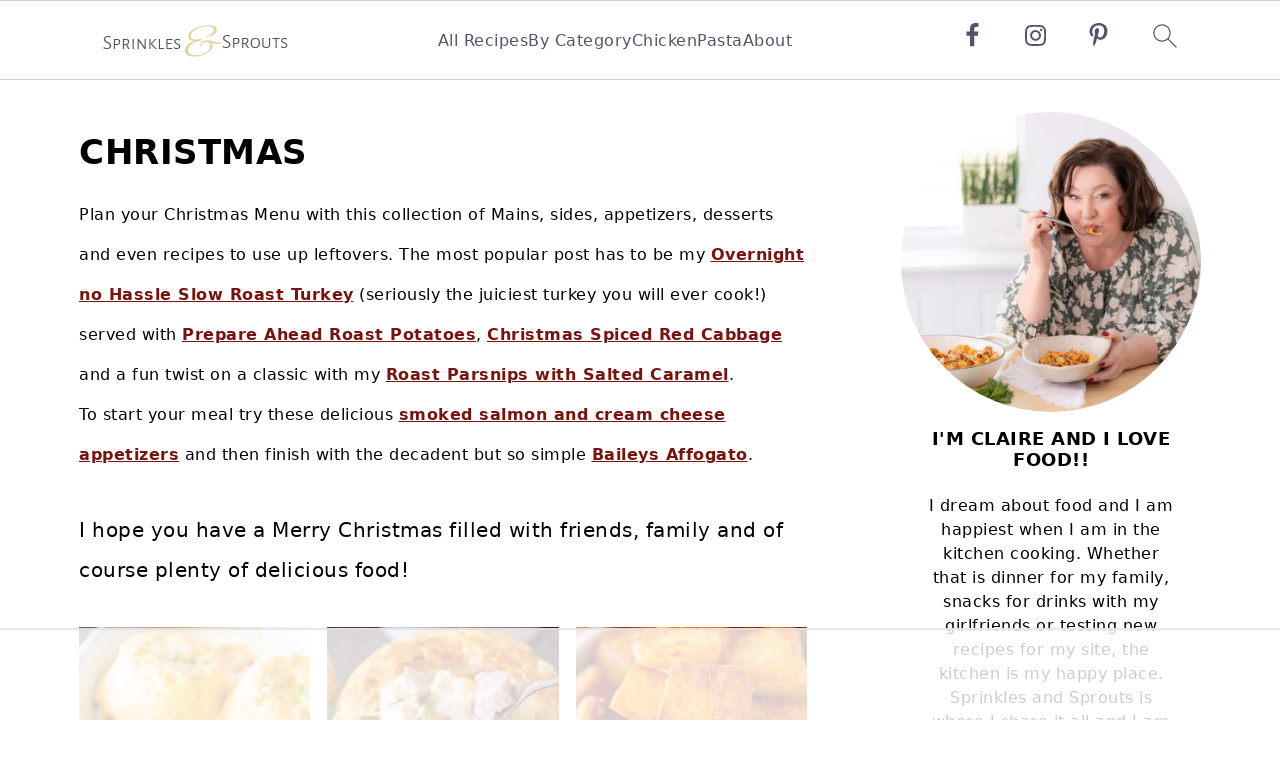

--- FILE ---
content_type: text/html; charset=UTF-8
request_url: https://www.sprinklesandsprouts.com/recipes/holidays-and-events/christmas/
body_size: 67918
content:
<!DOCTYPE html>
<html lang="en-US">
<head ><meta charset="UTF-8" /><script>if(navigator.userAgent.match(/MSIE|Internet Explorer/i)||navigator.userAgent.match(/Trident\/7\..*?rv:11/i)){var href=document.location.href;if(!href.match(/[?&]nowprocket/)){if(href.indexOf("?")==-1){if(href.indexOf("#")==-1){document.location.href=href+"?nowprocket=1"}else{document.location.href=href.replace("#","?nowprocket=1#")}}else{if(href.indexOf("#")==-1){document.location.href=href+"&nowprocket=1"}else{document.location.href=href.replace("#","&nowprocket=1#")}}}}</script><script>(()=>{class RocketLazyLoadScripts{constructor(){this.v="2.0.4",this.userEvents=["keydown","keyup","mousedown","mouseup","mousemove","mouseover","mouseout","touchmove","touchstart","touchend","touchcancel","wheel","click","dblclick","input"],this.attributeEvents=["onblur","onclick","oncontextmenu","ondblclick","onfocus","onmousedown","onmouseenter","onmouseleave","onmousemove","onmouseout","onmouseover","onmouseup","onmousewheel","onscroll","onsubmit"]}async t(){this.i(),this.o(),/iP(ad|hone)/.test(navigator.userAgent)&&this.h(),this.u(),this.l(this),this.m(),this.k(this),this.p(this),this._(),await Promise.all([this.R(),this.L()]),this.lastBreath=Date.now(),this.S(this),this.P(),this.D(),this.O(),this.M(),await this.C(this.delayedScripts.normal),await this.C(this.delayedScripts.defer),await this.C(this.delayedScripts.async),await this.T(),await this.F(),await this.j(),await this.A(),window.dispatchEvent(new Event("rocket-allScriptsLoaded")),this.everythingLoaded=!0,this.lastTouchEnd&&await new Promise(t=>setTimeout(t,500-Date.now()+this.lastTouchEnd)),this.I(),this.H(),this.U(),this.W()}i(){this.CSPIssue=sessionStorage.getItem("rocketCSPIssue"),document.addEventListener("securitypolicyviolation",t=>{this.CSPIssue||"script-src-elem"!==t.violatedDirective||"data"!==t.blockedURI||(this.CSPIssue=!0,sessionStorage.setItem("rocketCSPIssue",!0))},{isRocket:!0})}o(){window.addEventListener("pageshow",t=>{this.persisted=t.persisted,this.realWindowLoadedFired=!0},{isRocket:!0}),window.addEventListener("pagehide",()=>{this.onFirstUserAction=null},{isRocket:!0})}h(){let t;function e(e){t=e}window.addEventListener("touchstart",e,{isRocket:!0}),window.addEventListener("touchend",function i(o){o.changedTouches[0]&&t.changedTouches[0]&&Math.abs(o.changedTouches[0].pageX-t.changedTouches[0].pageX)<10&&Math.abs(o.changedTouches[0].pageY-t.changedTouches[0].pageY)<10&&o.timeStamp-t.timeStamp<200&&(window.removeEventListener("touchstart",e,{isRocket:!0}),window.removeEventListener("touchend",i,{isRocket:!0}),"INPUT"===o.target.tagName&&"text"===o.target.type||(o.target.dispatchEvent(new TouchEvent("touchend",{target:o.target,bubbles:!0})),o.target.dispatchEvent(new MouseEvent("mouseover",{target:o.target,bubbles:!0})),o.target.dispatchEvent(new PointerEvent("click",{target:o.target,bubbles:!0,cancelable:!0,detail:1,clientX:o.changedTouches[0].clientX,clientY:o.changedTouches[0].clientY})),event.preventDefault()))},{isRocket:!0})}q(t){this.userActionTriggered||("mousemove"!==t.type||this.firstMousemoveIgnored?"keyup"===t.type||"mouseover"===t.type||"mouseout"===t.type||(this.userActionTriggered=!0,this.onFirstUserAction&&this.onFirstUserAction()):this.firstMousemoveIgnored=!0),"click"===t.type&&t.preventDefault(),t.stopPropagation(),t.stopImmediatePropagation(),"touchstart"===this.lastEvent&&"touchend"===t.type&&(this.lastTouchEnd=Date.now()),"click"===t.type&&(this.lastTouchEnd=0),this.lastEvent=t.type,t.composedPath&&t.composedPath()[0].getRootNode()instanceof ShadowRoot&&(t.rocketTarget=t.composedPath()[0]),this.savedUserEvents.push(t)}u(){this.savedUserEvents=[],this.userEventHandler=this.q.bind(this),this.userEvents.forEach(t=>window.addEventListener(t,this.userEventHandler,{passive:!1,isRocket:!0})),document.addEventListener("visibilitychange",this.userEventHandler,{isRocket:!0})}U(){this.userEvents.forEach(t=>window.removeEventListener(t,this.userEventHandler,{passive:!1,isRocket:!0})),document.removeEventListener("visibilitychange",this.userEventHandler,{isRocket:!0}),this.savedUserEvents.forEach(t=>{(t.rocketTarget||t.target).dispatchEvent(new window[t.constructor.name](t.type,t))})}m(){const t="return false",e=Array.from(this.attributeEvents,t=>"data-rocket-"+t),i="["+this.attributeEvents.join("],[")+"]",o="[data-rocket-"+this.attributeEvents.join("],[data-rocket-")+"]",s=(e,i,o)=>{o&&o!==t&&(e.setAttribute("data-rocket-"+i,o),e["rocket"+i]=new Function("event",o),e.setAttribute(i,t))};new MutationObserver(t=>{for(const n of t)"attributes"===n.type&&(n.attributeName.startsWith("data-rocket-")||this.everythingLoaded?n.attributeName.startsWith("data-rocket-")&&this.everythingLoaded&&this.N(n.target,n.attributeName.substring(12)):s(n.target,n.attributeName,n.target.getAttribute(n.attributeName))),"childList"===n.type&&n.addedNodes.forEach(t=>{if(t.nodeType===Node.ELEMENT_NODE)if(this.everythingLoaded)for(const i of[t,...t.querySelectorAll(o)])for(const t of i.getAttributeNames())e.includes(t)&&this.N(i,t.substring(12));else for(const e of[t,...t.querySelectorAll(i)])for(const t of e.getAttributeNames())this.attributeEvents.includes(t)&&s(e,t,e.getAttribute(t))})}).observe(document,{subtree:!0,childList:!0,attributeFilter:[...this.attributeEvents,...e]})}I(){this.attributeEvents.forEach(t=>{document.querySelectorAll("[data-rocket-"+t+"]").forEach(e=>{this.N(e,t)})})}N(t,e){const i=t.getAttribute("data-rocket-"+e);i&&(t.setAttribute(e,i),t.removeAttribute("data-rocket-"+e))}k(t){Object.defineProperty(HTMLElement.prototype,"onclick",{get(){return this.rocketonclick||null},set(e){this.rocketonclick=e,this.setAttribute(t.everythingLoaded?"onclick":"data-rocket-onclick","this.rocketonclick(event)")}})}S(t){function e(e,i){let o=e[i];e[i]=null,Object.defineProperty(e,i,{get:()=>o,set(s){t.everythingLoaded?o=s:e["rocket"+i]=o=s}})}e(document,"onreadystatechange"),e(window,"onload"),e(window,"onpageshow");try{Object.defineProperty(document,"readyState",{get:()=>t.rocketReadyState,set(e){t.rocketReadyState=e},configurable:!0}),document.readyState="loading"}catch(t){console.log("WPRocket DJE readyState conflict, bypassing")}}l(t){this.originalAddEventListener=EventTarget.prototype.addEventListener,this.originalRemoveEventListener=EventTarget.prototype.removeEventListener,this.savedEventListeners=[],EventTarget.prototype.addEventListener=function(e,i,o){o&&o.isRocket||!t.B(e,this)&&!t.userEvents.includes(e)||t.B(e,this)&&!t.userActionTriggered||e.startsWith("rocket-")||t.everythingLoaded?t.originalAddEventListener.call(this,e,i,o):(t.savedEventListeners.push({target:this,remove:!1,type:e,func:i,options:o}),"mouseenter"!==e&&"mouseleave"!==e||t.originalAddEventListener.call(this,e,t.savedUserEvents.push,o))},EventTarget.prototype.removeEventListener=function(e,i,o){o&&o.isRocket||!t.B(e,this)&&!t.userEvents.includes(e)||t.B(e,this)&&!t.userActionTriggered||e.startsWith("rocket-")||t.everythingLoaded?t.originalRemoveEventListener.call(this,e,i,o):t.savedEventListeners.push({target:this,remove:!0,type:e,func:i,options:o})}}J(t,e){this.savedEventListeners=this.savedEventListeners.filter(i=>{let o=i.type,s=i.target||window;return e!==o||t!==s||(this.B(o,s)&&(i.type="rocket-"+o),this.$(i),!1)})}H(){EventTarget.prototype.addEventListener=this.originalAddEventListener,EventTarget.prototype.removeEventListener=this.originalRemoveEventListener,this.savedEventListeners.forEach(t=>this.$(t))}$(t){t.remove?this.originalRemoveEventListener.call(t.target,t.type,t.func,t.options):this.originalAddEventListener.call(t.target,t.type,t.func,t.options)}p(t){let e;function i(e){return t.everythingLoaded?e:e.split(" ").map(t=>"load"===t||t.startsWith("load.")?"rocket-jquery-load":t).join(" ")}function o(o){function s(e){const s=o.fn[e];o.fn[e]=o.fn.init.prototype[e]=function(){return this[0]===window&&t.userActionTriggered&&("string"==typeof arguments[0]||arguments[0]instanceof String?arguments[0]=i(arguments[0]):"object"==typeof arguments[0]&&Object.keys(arguments[0]).forEach(t=>{const e=arguments[0][t];delete arguments[0][t],arguments[0][i(t)]=e})),s.apply(this,arguments),this}}if(o&&o.fn&&!t.allJQueries.includes(o)){const e={DOMContentLoaded:[],"rocket-DOMContentLoaded":[]};for(const t in e)document.addEventListener(t,()=>{e[t].forEach(t=>t())},{isRocket:!0});o.fn.ready=o.fn.init.prototype.ready=function(i){function s(){parseInt(o.fn.jquery)>2?setTimeout(()=>i.bind(document)(o)):i.bind(document)(o)}return"function"==typeof i&&(t.realDomReadyFired?!t.userActionTriggered||t.fauxDomReadyFired?s():e["rocket-DOMContentLoaded"].push(s):e.DOMContentLoaded.push(s)),o([])},s("on"),s("one"),s("off"),t.allJQueries.push(o)}e=o}t.allJQueries=[],o(window.jQuery),Object.defineProperty(window,"jQuery",{get:()=>e,set(t){o(t)}})}P(){const t=new Map;document.write=document.writeln=function(e){const i=document.currentScript,o=document.createRange(),s=i.parentElement;let n=t.get(i);void 0===n&&(n=i.nextSibling,t.set(i,n));const c=document.createDocumentFragment();o.setStart(c,0),c.appendChild(o.createContextualFragment(e)),s.insertBefore(c,n)}}async R(){return new Promise(t=>{this.userActionTriggered?t():this.onFirstUserAction=t})}async L(){return new Promise(t=>{document.addEventListener("DOMContentLoaded",()=>{this.realDomReadyFired=!0,t()},{isRocket:!0})})}async j(){return this.realWindowLoadedFired?Promise.resolve():new Promise(t=>{window.addEventListener("load",t,{isRocket:!0})})}M(){this.pendingScripts=[];this.scriptsMutationObserver=new MutationObserver(t=>{for(const e of t)e.addedNodes.forEach(t=>{"SCRIPT"!==t.tagName||t.noModule||t.isWPRocket||this.pendingScripts.push({script:t,promise:new Promise(e=>{const i=()=>{const i=this.pendingScripts.findIndex(e=>e.script===t);i>=0&&this.pendingScripts.splice(i,1),e()};t.addEventListener("load",i,{isRocket:!0}),t.addEventListener("error",i,{isRocket:!0}),setTimeout(i,1e3)})})})}),this.scriptsMutationObserver.observe(document,{childList:!0,subtree:!0})}async F(){await this.X(),this.pendingScripts.length?(await this.pendingScripts[0].promise,await this.F()):this.scriptsMutationObserver.disconnect()}D(){this.delayedScripts={normal:[],async:[],defer:[]},document.querySelectorAll("script[type$=rocketlazyloadscript]").forEach(t=>{t.hasAttribute("data-rocket-src")?t.hasAttribute("async")&&!1!==t.async?this.delayedScripts.async.push(t):t.hasAttribute("defer")&&!1!==t.defer||"module"===t.getAttribute("data-rocket-type")?this.delayedScripts.defer.push(t):this.delayedScripts.normal.push(t):this.delayedScripts.normal.push(t)})}async _(){await this.L();let t=[];document.querySelectorAll("script[type$=rocketlazyloadscript][data-rocket-src]").forEach(e=>{let i=e.getAttribute("data-rocket-src");if(i&&!i.startsWith("data:")){i.startsWith("//")&&(i=location.protocol+i);try{const o=new URL(i).origin;o!==location.origin&&t.push({src:o,crossOrigin:e.crossOrigin||"module"===e.getAttribute("data-rocket-type")})}catch(t){}}}),t=[...new Map(t.map(t=>[JSON.stringify(t),t])).values()],this.Y(t,"preconnect")}async G(t){if(await this.K(),!0!==t.noModule||!("noModule"in HTMLScriptElement.prototype))return new Promise(e=>{let i;function o(){(i||t).setAttribute("data-rocket-status","executed"),e()}try{if(navigator.userAgent.includes("Firefox/")||""===navigator.vendor||this.CSPIssue)i=document.createElement("script"),[...t.attributes].forEach(t=>{let e=t.nodeName;"type"!==e&&("data-rocket-type"===e&&(e="type"),"data-rocket-src"===e&&(e="src"),i.setAttribute(e,t.nodeValue))}),t.text&&(i.text=t.text),t.nonce&&(i.nonce=t.nonce),i.hasAttribute("src")?(i.addEventListener("load",o,{isRocket:!0}),i.addEventListener("error",()=>{i.setAttribute("data-rocket-status","failed-network"),e()},{isRocket:!0}),setTimeout(()=>{i.isConnected||e()},1)):(i.text=t.text,o()),i.isWPRocket=!0,t.parentNode.replaceChild(i,t);else{const i=t.getAttribute("data-rocket-type"),s=t.getAttribute("data-rocket-src");i?(t.type=i,t.removeAttribute("data-rocket-type")):t.removeAttribute("type"),t.addEventListener("load",o,{isRocket:!0}),t.addEventListener("error",i=>{this.CSPIssue&&i.target.src.startsWith("data:")?(console.log("WPRocket: CSP fallback activated"),t.removeAttribute("src"),this.G(t).then(e)):(t.setAttribute("data-rocket-status","failed-network"),e())},{isRocket:!0}),s?(t.fetchPriority="high",t.removeAttribute("data-rocket-src"),t.src=s):t.src="data:text/javascript;base64,"+window.btoa(unescape(encodeURIComponent(t.text)))}}catch(i){t.setAttribute("data-rocket-status","failed-transform"),e()}});t.setAttribute("data-rocket-status","skipped")}async C(t){const e=t.shift();return e?(e.isConnected&&await this.G(e),this.C(t)):Promise.resolve()}O(){this.Y([...this.delayedScripts.normal,...this.delayedScripts.defer,...this.delayedScripts.async],"preload")}Y(t,e){this.trash=this.trash||[];let i=!0;var o=document.createDocumentFragment();t.forEach(t=>{const s=t.getAttribute&&t.getAttribute("data-rocket-src")||t.src;if(s&&!s.startsWith("data:")){const n=document.createElement("link");n.href=s,n.rel=e,"preconnect"!==e&&(n.as="script",n.fetchPriority=i?"high":"low"),t.getAttribute&&"module"===t.getAttribute("data-rocket-type")&&(n.crossOrigin=!0),t.crossOrigin&&(n.crossOrigin=t.crossOrigin),t.integrity&&(n.integrity=t.integrity),t.nonce&&(n.nonce=t.nonce),o.appendChild(n),this.trash.push(n),i=!1}}),document.head.appendChild(o)}W(){this.trash.forEach(t=>t.remove())}async T(){try{document.readyState="interactive"}catch(t){}this.fauxDomReadyFired=!0;try{await this.K(),this.J(document,"readystatechange"),document.dispatchEvent(new Event("rocket-readystatechange")),await this.K(),document.rocketonreadystatechange&&document.rocketonreadystatechange(),await this.K(),this.J(document,"DOMContentLoaded"),document.dispatchEvent(new Event("rocket-DOMContentLoaded")),await this.K(),this.J(window,"DOMContentLoaded"),window.dispatchEvent(new Event("rocket-DOMContentLoaded"))}catch(t){console.error(t)}}async A(){try{document.readyState="complete"}catch(t){}try{await this.K(),this.J(document,"readystatechange"),document.dispatchEvent(new Event("rocket-readystatechange")),await this.K(),document.rocketonreadystatechange&&document.rocketonreadystatechange(),await this.K(),this.J(window,"load"),window.dispatchEvent(new Event("rocket-load")),await this.K(),window.rocketonload&&window.rocketonload(),await this.K(),this.allJQueries.forEach(t=>t(window).trigger("rocket-jquery-load")),await this.K(),this.J(window,"pageshow");const t=new Event("rocket-pageshow");t.persisted=this.persisted,window.dispatchEvent(t),await this.K(),window.rocketonpageshow&&window.rocketonpageshow({persisted:this.persisted})}catch(t){console.error(t)}}async K(){Date.now()-this.lastBreath>45&&(await this.X(),this.lastBreath=Date.now())}async X(){return document.hidden?new Promise(t=>setTimeout(t)):new Promise(t=>requestAnimationFrame(t))}B(t,e){return e===document&&"readystatechange"===t||(e===document&&"DOMContentLoaded"===t||(e===window&&"DOMContentLoaded"===t||(e===window&&"load"===t||e===window&&"pageshow"===t)))}static run(){(new RocketLazyLoadScripts).t()}}RocketLazyLoadScripts.run()})();</script>

<meta name="viewport" content="width=device-width, initial-scale=1" />
<script data-no-optimize="1" data-cfasync="false">!function(){"use strict";const t={adt_ei:{identityApiKey:"plainText",source:"url",type:"plaintext",priority:1},adt_eih:{identityApiKey:"sha256",source:"urlh",type:"hashed",priority:2},sh_kit:{identityApiKey:"sha256",source:"urlhck",type:"hashed",priority:3}},e=Object.keys(t);function i(t){return function(t){const e=t.match(/((?=([a-z0-9._!#$%+^&*()[\]<>-]+))\2@[a-z0-9._-]+\.[a-z0-9._-]+)/gi);return e?e[0]:""}(function(t){return t.replace(/\s/g,"")}(t.toLowerCase()))}!async function(){const n=new URL(window.location.href),o=n.searchParams;let a=null;const r=Object.entries(t).sort(([,t],[,e])=>t.priority-e.priority).map(([t])=>t);for(const e of r){const n=o.get(e),r=t[e];if(!n||!r)continue;const c=decodeURIComponent(n),d="plaintext"===r.type&&i(c),s="hashed"===r.type&&c;if(d||s){a={value:c,config:r};break}}if(a){const{value:t,config:e}=a;window.adthrive=window.adthrive||{},window.adthrive.cmd=window.adthrive.cmd||[],window.adthrive.cmd.push(function(){window.adthrive.identityApi({source:e.source,[e.identityApiKey]:t},({success:i,data:n})=>{i?window.adthrive.log("info","Plugin","detectEmails",`Identity API called with ${e.type} email: ${t}`,n):window.adthrive.log("warning","Plugin","detectEmails",`Failed to call Identity API with ${e.type} email: ${t}`,n)})})}!function(t,e){const i=new URL(e);t.forEach(t=>i.searchParams.delete(t)),history.replaceState(null,"",i.toString())}(e,n)}()}();
</script><style id="pluginthemexcss"></style><meta name='robots' content='index, follow, max-image-preview:large, max-snippet:-1, max-video-preview:-1' />
	<style></style>
	<meta name="pinterest-rich-pin" content="false" /><style data-no-optimize="1" data-cfasync="false"></style>
<script data-no-optimize="1" data-cfasync="false">
	window.adthriveCLS = {
		enabledLocations: ['Content', 'Recipe'],
		injectedSlots: [],
		injectedFromPlugin: true,
		branch: '2df777a',bucket: 'prod',			};
	window.adthriveCLS.siteAds = {"betaTester":false,"targeting":[{"value":"678959c862617d37795adf93","key":"siteId"},{"value":"678959c86612143779e1d84f","key":"organizationId"},{"value":"Sprinkles and Sprouts","key":"siteName"},{"value":"AdThrive Edge","key":"service"},{"value":"on","key":"bidding"},{"value":["Food"],"key":"verticals"}],"siteUrl":"https://www.sprinklesandsprouts.com/","siteId":"678959c862617d37795adf93","siteName":"Sprinkles and Sprouts","breakpoints":{"tablet":768,"desktop":1024},"cloudflare":null,"adUnits":[{"sequence":9,"thirdPartyAdUnitName":null,"targeting":[{"value":["Sidebar"],"key":"location"},{"value":true,"key":"sticky"}],"devices":["desktop"],"name":"Sidebar_9","sticky":true,"location":"Sidebar","dynamic":{"pageSelector":"","spacing":0,"max":1,"lazyMax":null,"enable":true,"lazy":false,"elementSelector":".sidebar-primary","skip":0,"classNames":[],"position":"beforeend","every":1,"enabled":true},"stickyOverlapSelector":".site-footer","adSizes":[[300,250],[160,600],[336,280],[320,50],[300,600],[250,250],[1,1],[320,100],[300,1050],[300,50],[300,420]],"priority":291,"autosize":true},{"sequence":null,"thirdPartyAdUnitName":null,"targeting":[{"value":["Content"],"key":"location"}],"devices":["desktop"],"name":"Content","sticky":false,"location":"Content","dynamic":{"pageSelector":"body.single","spacing":0,"max":2,"lazyMax":97,"enable":true,"lazy":true,"elementSelector":".entry-content > *:not(h2):not(h3):not(.wprm-recipe-snippet):not(.dpsp-post-pinterest-image-hidden):not(#intro_text):not(p:nth-of-type(2)):not(p:nth-of-type(3))","skip":2,"classNames":[],"position":"afterend","every":1,"enabled":true},"stickyOverlapSelector":"","adSizes":[[728,90],[336,280],[320,50],[468,60],[970,90],[250,250],[1,1],[320,100],[970,250],[1,2],[300,50],[300,300],[552,334],[728,250],[300,250]],"priority":199,"autosize":true},{"sequence":null,"thirdPartyAdUnitName":null,"targeting":[{"value":["Content"],"key":"location"}],"devices":["tablet","phone"],"name":"Content","sticky":false,"location":"Content","dynamic":{"pageSelector":"body.single","spacing":0,"max":2,"lazyMax":97,"enable":true,"lazy":true,"elementSelector":".entry-content > *:not(h2):not(h3):not(.wprm-recipe-snippet):not(.dpsp-post-pinterest-image-hidden):not(#intro_text):not(.dpsp-email-save-this-tool):not(figure), .entry-content > figure img","skip":2,"classNames":[],"position":"afterend","every":1,"enabled":true},"stickyOverlapSelector":"","adSizes":[[728,90],[336,280],[320,50],[468,60],[970,90],[250,250],[1,1],[320,100],[970,250],[1,2],[300,50],[300,300],[552,334],[728,250],[300,250]],"priority":199,"autosize":true},{"sequence":1,"thirdPartyAdUnitName":null,"targeting":[{"value":["Recipe"],"key":"location"}],"devices":["desktop","tablet"],"name":"Recipe_1","sticky":false,"location":"Recipe","dynamic":{"pageSelector":"body:not(.wprm-print)","spacing":0.8,"max":2,"lazyMax":97,"enable":true,"lazy":true,"elementSelector":".wprm-recipe-ingredients-header, .wprm-recipe-equipment-header, .wprm-recipe-ingredients-container li, .wprm-recipe-instructions-container li, .wprm-recipe-notes-container li, .wprm-recipe-notes-container span, .wprm-recipe-notes-container p, .wprm-nutrition-label-container","skip":0,"classNames":[],"position":"beforebegin","every":1,"enabled":true},"stickyOverlapSelector":"","adSizes":[[300,250],[320,50],[250,250],[1,1],[320,100],[1,2],[300,50],[320,300],[300,390]],"priority":-101,"autosize":true},{"sequence":5,"thirdPartyAdUnitName":null,"targeting":[{"value":["Recipe"],"key":"location"}],"devices":["phone"],"name":"Recipe_5","sticky":false,"location":"Recipe","dynamic":{"pageSelector":"body:not(.wprm-print)","spacing":0,"max":1,"lazyMax":null,"enable":true,"lazy":false,"elementSelector":".wprm-recipe-ingredients-container","skip":0,"classNames":[],"position":"beforebegin","every":1,"enabled":true},"stickyOverlapSelector":"","adSizes":[[300,250],[320,50],[250,250],[1,1],[320,100],[1,2],[300,50],[320,300],[300,390]],"priority":-105,"autosize":true},{"sequence":1,"thirdPartyAdUnitName":null,"targeting":[{"value":["Recipe"],"key":"location"}],"devices":["phone"],"name":"Recipe_1","sticky":false,"location":"Recipe","dynamic":{"pageSelector":"body:not(.wprm-print)","spacing":0.87,"max":1,"lazyMax":97,"enable":true,"lazy":true,"elementSelector":".wprm-recipe-equipment-container h3, .wprm-recipe-ingredients-container, .wprm-recipe-instructions-container li, wprm-recipe-instructions-container span, .wprm-recipe-notes-container li, .wprm-recipe-notes-container span, .wprm-recipe-notes-container p, .wprm-nutrition-label-container","skip":0,"classNames":[],"position":"afterend","every":1,"enabled":true},"stickyOverlapSelector":"","adSizes":[[300,250],[320,50],[250,250],[1,1],[320,100],[1,2],[300,50],[320,300],[300,390]],"priority":-101,"autosize":true},{"sequence":null,"thirdPartyAdUnitName":null,"targeting":[{"value":["Below Post"],"key":"location"}],"devices":["desktop","tablet","phone"],"name":"Below_Post","sticky":false,"location":"Below Post","dynamic":{"pageSelector":"body.single","spacing":0.85,"max":0,"lazyMax":10,"enable":true,"lazy":true,"elementSelector":".comment-respond, .comment-list > li","skip":0,"classNames":[],"position":"beforebegin","every":1,"enabled":true},"stickyOverlapSelector":"","adSizes":[[300,250],[728,90],[336,280],[320,50],[468,60],[250,250],[1,1],[320,100],[970,250],[728,250]],"priority":99,"autosize":true},{"sequence":null,"thirdPartyAdUnitName":null,"targeting":[{"value":["Footer"],"key":"location"},{"value":true,"key":"sticky"}],"devices":["desktop","phone","tablet"],"name":"Footer","sticky":true,"location":"Footer","dynamic":{"pageSelector":"","spacing":0,"max":1,"lazyMax":null,"enable":true,"lazy":false,"elementSelector":"body","skip":0,"classNames":[],"position":"beforeend","every":1,"enabled":true},"stickyOverlapSelector":"","adSizes":[[728,90],[320,50],[468,60],[970,90],[1,1],[320,100],[300,50]],"priority":-1,"autosize":true},{"sequence":9,"thirdPartyAdUnitName":null,"targeting":[{"value":["Sidebar"],"key":"location"},{"value":true,"key":"sticky"}],"devices":["desktop"],"name":"Sidebar_9","sticky":true,"location":"Sidebar","dynamic":{"pageSelector":"body.wprm-print","spacing":0,"max":1,"lazyMax":null,"enable":true,"lazy":false,"elementSelector":".wprm-print-recipe","skip":0,"classNames":[],"position":"beforeend","every":1,"enabled":true},"stickyOverlapSelector":".adthrive-footer-message","adSizes":[[300,250],[160,600],[336,280],[320,50],[300,600],[250,250],[1,1],[320,100],[300,1050],[300,50],[300,420]],"priority":291,"autosize":true}],"adDensityLayout":{"mobile":{"adDensity":0.24,"onePerViewport":false},"pageOverrides":[],"desktop":{"adDensity":0.2,"onePerViewport":false}},"adDensityEnabled":true,"siteExperiments":[],"adTypes":{"sponsorTileDesktop":true,"interscrollerDesktop":true,"nativeBelowPostDesktop":true,"miniscroller":true,"largeFormatsMobile":true,"nativeMobileContent":true,"inRecipeRecommendationMobile":true,"nativeMobileRecipe":true,"sponsorTileMobile":true,"expandableCatalogAdsMobile":true,"frameAdsMobile":true,"outstreamMobile":true,"nativeHeaderMobile":true,"frameAdsDesktop":true,"inRecipeRecommendationDesktop":true,"expandableFooterDesktop":true,"nativeDesktopContent":true,"outstreamDesktop":true,"animatedFooter":true,"skylineHeader":false,"expandableFooter":true,"nativeDesktopSidebar":true,"videoFootersMobile":true,"videoFootersDesktop":true,"interscroller":true,"nativeDesktopRecipe":true,"nativeHeaderDesktop":true,"nativeBelowPostMobile":true,"expandableCatalogAdsDesktop":true,"largeFormatsDesktop":true},"adOptions":{"theTradeDesk":true,"usCmpClickWrap":{"enabled":false,"regions":[]},"undertone":true,"sidebarConfig":{"dynamicStickySidebar":{"minHeight":2400,"enabled":true,"blockedSelectors":[]}},"footerCloseButton":true,"teads":true,"seedtag":true,"pmp":true,"thirtyThreeAcross":true,"sharethrough":true,"optimizeVideoPlayersForEarnings":true,"removeVideoTitleWrapper":true,"pubMatic":true,"contentTermsFooterEnabled":true,"infiniteScroll":false,"longerVideoAdPod":true,"yahoossp":true,"spa":false,"stickyContainerConfig":{"recipeDesktop":{"minHeight":null,"enabled":false},"blockedSelectors":[],"stickyHeaderSelectors":[".feastmobilenavbar"],"content":{"minHeight":250,"enabled":true},"recipeMobile":{"minHeight":null,"enabled":false}},"sonobi":true,"gatedPrint":{"printClasses":[],"siteEmailServiceProviderId":"91b9c311-0bf4-49aa-9b46-e1abb34807f5","defaultOptIn":true,"closeButtonEnabled":false,"enabled":true,"newsletterPromptEnabled":true},"yieldmo":true,"footerSelector":"","consentMode":{"enabled":false,"customVendorList":""},"amazonUAM":true,"gamMCMEnabled":true,"gamMCMChildNetworkCode":"22598646078","rubicon":true,"conversant":false,"openx":true,"customCreativeEnabled":true,"secColor":"#000000","unruly":true,"mediaGrid":true,"bRealTime":true,"adInViewTime":null,"regulatory":{"privacyPolicyUrl":"","termsOfServiceUrl":""},"gumgum":true,"comscoreFooter":true,"desktopInterstitial":true,"contentAdXExpansionDesktop":true,"amx":true,"footerCloseButtonDesktop":false,"ozone":true,"isAutoOptimized":true,"comscoreTAL":true,"targetaff":false,"bgColor":"#FFFFFF","advancePlaylistOptions":{"playlistPlayer":{"enabled":true},"relatedPlayer":{"enabled":true,"applyToFirst":true}},"kargo":true,"liveRampATS":true,"footerCloseButtonMobile":false,"interstitialBlockedPageSelectors":"","prioritizeShorterVideoAds":true,"allowSmallerAdSizes":true,"blis":true,"wakeLock":{"desktopEnabled":true,"mobileValue":15,"mobileEnabled":true,"desktopValue":30},"mobileInterstitial":true,"tripleLift":true,"sensitiveCategories":["alc","ast","cbd","cosm","dat","gamc","pol","rel","sst","ssr","srh","ske","tob","wtl"],"liveRamp":true,"adthriveEmailIdentity":true,"criteo":true,"nativo":true,"infiniteScrollOptions":{"selector":"","heightThreshold":0},"siteAttributes":{"mobileHeaderSelectors":[],"desktopHeaderSelectors":[]},"dynamicContentSlotLazyLoading":true,"clsOptimizedAds":true,"ogury":true,"verticals":["Food"],"inImage":false,"stackadapt":true,"usCMP":{"regions":[],"defaultOptIn":false,"enabled":false,"strictMode":false},"contentAdXExpansionMobile":true,"advancePlaylist":true,"medianet":false,"delayLoading":true,"inImageZone":null,"appNexus":true,"rise":true,"liveRampId":"","infiniteScrollRefresh":true,"indexExchange":true},"siteAdsProfiles":[],"thirdPartySiteConfig":{"partners":{"discounts":[]}},"videoPlayers":{"contextual":{"autoplayCollapsibleEnabled":false,"overrideEmbedLocation":false,"defaultPlayerType":"static"},"videoEmbed":"wordpress","footerSelector":null,"contentSpecificPlaylists":[{"isDraft":false,"playlistId":"APPJRmY6","categories":[]}],"players":[{"playlistId":"vMhy54V3","pageSelector":"","devices":["mobile","desktop"],"description":"","skip":0,"title":"Stationary related player - desktop and mobile","type":"stationaryRelated","enabled":true,"elementSelector":"","id":4088812,"position":"","saveVideoCloseState":false,"shuffle":false,"adPlayerTitle":"Stationary related player - desktop and mobile","playerId":"uJ5Nm40f"},{"playlistId":"vMhy54V3","pageSelector":"body.single","devices":["mobile"],"mobileLocation":"top-center","description":"","skip":0,"title":"","type":"stickyPlaylist","enabled":true,"elementSelector":".entry-content .wp-block-image, .entry-content figure, .entry-content > p:has(img)","id":4088814,"position":"afterend","saveVideoCloseState":false,"shuffle":true,"adPlayerTitle":"MY LATEST VIDEOS","mobileHeaderSelector":null,"playerId":"uJ5Nm40f"},{"playlistId":"vMhy54V3","pageSelector":"body.single","devices":["desktop"],"description":"","skip":0,"title":"","type":"stickyPlaylist","enabled":true,"elementSelector":".entry-content .wp-block-image, .entry-content figure, .entry-content > p:has(img)","id":4088813,"position":"afterend","saveVideoCloseState":false,"shuffle":true,"adPlayerTitle":"MY LATEST VIDEOS","mobileHeaderSelector":null,"playerId":"uJ5Nm40f"}],"partners":{"theTradeDesk":true,"unruly":true,"mediaGrid":true,"undertone":true,"gumgum":true,"seedtag":true,"amx":true,"ozone":true,"pmp":true,"kargo":true,"stickyOutstream":{"desktop":{"enabled":true},"blockedPageSelectors":"","mobileLocation":"bottom-left","allowOnHomepage":true,"mobile":{"enabled":true},"saveVideoCloseState":false,"mobileHeaderSelector":"","allowForPageWithStickyPlayer":{"enabled":true}},"sharethrough":true,"blis":true,"tripleLift":true,"pubMatic":true,"criteo":true,"yahoossp":true,"nativo":true,"stackadapt":true,"yieldmo":true,"amazonUAM":true,"medianet":false,"rubicon":true,"appNexus":true,"rise":true,"openx":true,"indexExchange":true}}};</script>

<script data-no-optimize="1" data-cfasync="false">
(function(w, d) {
	w.adthrive = w.adthrive || {};
	w.adthrive.cmd = w.adthrive.cmd || [];
	w.adthrive.plugin = 'adthrive-ads-3.10.0';
	w.adthrive.host = 'ads.adthrive.com';
	w.adthrive.integration = 'plugin';

	var commitParam = (w.adthriveCLS && w.adthriveCLS.bucket !== 'prod' && w.adthriveCLS.branch) ? '&commit=' + w.adthriveCLS.branch : '';

	var s = d.createElement('script');
	s.async = true;
	s.referrerpolicy='no-referrer-when-downgrade';
	s.src = 'https://' + w.adthrive.host + '/sites/678959c862617d37795adf93/ads.min.js?referrer=' + w.encodeURIComponent(w.location.href) + commitParam + '&cb=' + (Math.floor(Math.random() * 100) + 1) + '';
	var n = d.getElementsByTagName('script')[0];
	n.parentNode.insertBefore(s, n);
})(window, document);
</script>
<link rel="dns-prefetch" href="https://ads.adthrive.com/"><link rel="preconnect" href="https://ads.adthrive.com/"><link rel="preconnect" href="https://ads.adthrive.com/" crossorigin>
	<!-- This site is optimized with the Yoast SEO Premium plugin v26.7 (Yoast SEO v26.7) - https://yoast.com/wordpress/plugins/seo/ -->
	<title>Christmas - Sprinkles and Sprouts</title>
<link data-rocket-prefetch href="https://www.google-analytics.com" rel="dns-prefetch">
<link data-rocket-prefetch href="https://www.googletagmanager.com" rel="dns-prefetch">
<link data-rocket-prefetch href="https://assets.flodesk.com" rel="dns-prefetch">
<link data-rocket-prefetch href="https://connect.facebook.net" rel="dns-prefetch">
<link data-rocket-prefetch href="https://ads.adthrive.com" rel="dns-prefetch">
<style id="wpr-usedcss">html{font-family:sans-serif;-webkit-text-size-adjust:100%;-ms-text-size-adjust:100%}body{margin:0}article,aside,figure,footer,header,main,nav,section{display:block}progress,video{display:inline-block;vertical-align:baseline}[hidden],template{display:none}a{background-color:transparent}a:active,a:hover{outline:0}small{font-size:80%}img{border:0}svg:not(:root){overflow:hidden}figure{margin:20px 0}code{font-family:monospace,monospace;font-size:1em;white-space:pre-line;box-shadow:1px 1px 3px #ccc;padding:17px;margin:17px 0}button,input,optgroup,select,textarea{color:inherit;font:inherit;margin:0}button{overflow:visible}button,select{text-transform:none;font-family:sans-serif}button,html input[type=button],input[type=submit]{cursor:pointer;-webkit-appearance:button}button[disabled],html input[disabled]{cursor:default}button::-moz-focus-inner,input::-moz-focus-inner{border:0;padding:0}input{line-height:normal}input[type=checkbox],input[type=radio]{-moz-box-sizing:border-box;-webkit-box-sizing:border-box;box-sizing:border-box;padding:0}input[type=number]::-webkit-inner-spin-button,input[type=number]::-webkit-outer-spin-button{height:auto}input[type=search]{-moz-box-sizing:content-box;-webkit-box-sizing:content-box;box-sizing:content-box;-webkit-appearance:textfield}input[type=search]::-webkit-search-cancel-button,input[type=search]::-webkit-search-decoration{-webkit-appearance:none}fieldset{border:1px solid silver;margin:0 2px;padding:.35em .625em .75em}legend{border:0;padding:0}textarea{overflow:auto}optgroup{font-weight:700}table{border-collapse:collapse;border-spacing:0}*,input[type=search]{-moz-box-sizing:border-box;-webkit-box-sizing:border-box;box-sizing:border-box}.entry-content:after,.nav-primary:after,.pagination:after,.site-container:after,.site-footer:after,.site-header:after,.site-inner:after,.wrap:after{clear:both;content:" ";display:table}body{background:#fff;color:#010101;font-size:18px;font-weight:300;letter-spacing:.5px;line-height:1.8}::-moz-selection{background:#111;color:#fff}::selection{background:#111;color:#fff}a{color:#fb6a4a;text-decoration:none}.site-footer a,aside a{text-decoration:underline}a:focus,a:hover{opacity:.7}p{margin:5px 0 15px;padding:0}strong{font-weight:700}ul{margin:0;padding:0}.content .wp-block-list{padding-left:37px}h1,h2,h3,h4{font-weight:700;line-height:1.3;margin:37px 0 21px;padding:0;text-transform:uppercase}h1{font-size:1.8em}h2{font-size:1.625em}h3{font-size:1.375em}h4{font-size:1.125em}embed,iframe,img,object,video{max-width:100%}img{height:auto}input,select,textarea{border:1px solid #eee;-webkit-box-shadow:0 0 0 #fff;-webkit-box-shadow:0 0 0 #fff;box-shadow:0 0 0 #fff;font-weight:300;letter-spacing:.5px;padding:10px}input:not([type=radio]):not([type=checkbox]),select,textarea{width:100%}input:focus,textarea:focus{outline:0}.button,button,input[type=button],input[type=submit]{background:#010101;border:1px solid #010101;-webkit-box-shadow:none;box-shadow:none;color:#fff;cursor:pointer;font-style:normal;font-weight:700;letter-spacing:2px;padding:7px 17px;text-transform:uppercase;width:auto}input[type=submit]{letter-spacing:2px}.button:focus,.button:hover,button:focus,button:hover,input:focus[type=button],input:focus[type=submit],input:hover[type=button],input:hover[type=submit]{background:#fff;color:#010101}input[type=search]::-webkit-search-cancel-button,input[type=search]::-webkit-search-results-button{display:none}.site-container{margin:0 auto}.content-sidebar-wrap,.site-inner,.wrap{margin:0 auto;max-width:1170px}.site-inner{background:#fff;margin:0 auto;padding:15px 24px}.content{float:right;width:728px}.content-sidebar .content{float:left}.sidebar-primary{float:right;width:300px;min-width:300px!important}.search-form{background:#fff;border:1px solid #eee;padding:10px}.search-form input{background:var(--wpr-bg-cb81e480-755b-4117-bfaa-be1b1865ea75) center right no-repeat #fff;-webkit-background-size:contain;background-size:contain;border:0;padding:0}.search-form input[type=submit]{border:0;clip:rect(0,0,0,0);height:1px;margin:-1px;padding:0;position:absolute;width:1px}.screen-reader-text,.screen-reader-text span{background:#fff;border:0;clip:rect(0,0,0,0);height:1px;overflow:hidden;position:absolute!important;width:1px},.genesis-nav-menu .search input[type=submit]:focus,.screen-reader-text:focus{-webkit-box-shadow:0 0 2px 2px rgba(0,0,0,.6);box-shadow:0 0 2px 2px rgba(0,0,0,.6);clip:auto!important;display:block;font-size:1em;font-weight:700;height:auto;padding:15px 23px 14px;text-decoration:none;width:auto;z-index:100000}.entry-content p,.entry-content ul{margin-bottom:37px}.entry-content>ul li{margin:0 0 17px 37px}.entry-content ul li{list-style-type:disc}.entry-content ul ul{margin-bottom:37px}.comment-list{border-top:1px solid #eee}.comment-list li{list-style-type:none;margin:37px 0 0;padding:0}.comment-list article{padding:17px;overflow:auto;border-bottom:1px solid #f7f7f7}.comment-list .children{margin-left:17px}.comment-list .children article{border-left:11px solid #ccc}.sidebar li{list-style-type:none;margin-bottom:6px;padding:0;word-wrap:break-word}.sidebar a{font-weight:700}.site-footer{text-align:center}@media only screen and (min-width:1200px){.children{margin-left:17px}.comment-list .children article{border-left:none}aside{font-size:.8em}}@media only screen and (max-width:1079px){.content,.sidebar-primary,.site-inner,.wrap{width:100%}.site-inner{padding-left:4%;padding-right:4%}.site-header{padding:10px 0}}img:is([sizes=auto i],[sizes^="auto," i]){contain-intrinsic-size:3000px 1500px}.adthrive-ad{margin-top:10px;margin-bottom:10px;text-align:center;overflow-x:visible;clear:both;line-height:0}.adthrive-device-desktop .adthrive-recipe,.adthrive-device-tablet .adthrive-recipe{float:right;clear:right;margin-left:10px}.adthrive-sidebar.adthrive-stuck{margin-top:100px}.adthrive-sticky-sidebar>div{top:100px!important}body.wprm-print .adthrive-sidebar{right:10px;min-width:250px;max-width:320px}body.wprm-print .adthrive-sidebar:not(.adthrive-stuck){position:absolute;top:275px}@media screen and (max-width:1299px){body.wprm-print.adthrive-device-desktop .wprm-recipe{margin-left:25px;max-width:650px}}@media print{.adthrive-ad,.adthrive-comscore,.adthrive-native-recipe{display:none!important;height:0;width:0;visibility:hidden}}:where(.wp-block-button__link){border-radius:9999px;box-shadow:none;padding:calc(.667em + 2px) calc(1.333em + 2px);text-decoration:none}:root :where(.wp-block-button .wp-block-button__link.is-style-outline),:root :where(.wp-block-button.is-style-outline>.wp-block-button__link){border:2px solid;padding:.667em 1.333em}:root :where(.wp-block-button .wp-block-button__link.is-style-outline:not(.has-text-color)),:root :where(.wp-block-button.is-style-outline>.wp-block-button__link:not(.has-text-color)){color:currentColor}:root :where(.wp-block-button .wp-block-button__link.is-style-outline:not(.has-background)),:root :where(.wp-block-button.is-style-outline>.wp-block-button__link:not(.has-background)){background-color:initial;background-image:none}:where(.wp-block-calendar table:not(.has-background) th){background:#ddd}.wp-block-columns{align-items:normal!important;box-sizing:border-box;display:flex;flex-wrap:wrap!important}@media (min-width:782px){.wp-block-columns{flex-wrap:nowrap!important}}@media (max-width:781px){.wp-block-columns:not(.is-not-stacked-on-mobile)>.wp-block-column{flex-basis:100%!important}}@media (min-width:782px){.wp-block-columns:not(.is-not-stacked-on-mobile)>.wp-block-column{flex-basis:0;flex-grow:1}}:where(.wp-block-columns){margin-bottom:1.75em}:where(.wp-block-columns.has-background){padding:1.25em 2.375em}.wp-block-column{flex-grow:1;min-width:0;overflow-wrap:break-word;word-break:break-word}.wp-block-column.is-vertically-aligned-top{align-self:flex-start}.wp-block-column.is-vertically-aligned-top{width:100%}:where(.wp-block-post-comments input[type=submit]){border:none}:where(.wp-block-cover-image:not(.has-text-color)),:where(.wp-block-cover:not(.has-text-color)){color:#fff}:where(.wp-block-cover-image.is-light:not(.has-text-color)),:where(.wp-block-cover.is-light:not(.has-text-color)){color:#000}:root :where(.wp-block-cover h1:not(.has-text-color)),:root :where(.wp-block-cover h2:not(.has-text-color)),:root :where(.wp-block-cover h3:not(.has-text-color)),:root :where(.wp-block-cover h4:not(.has-text-color)),:root :where(.wp-block-cover h5:not(.has-text-color)),:root :where(.wp-block-cover h6:not(.has-text-color)),:root :where(.wp-block-cover p:not(.has-text-color)){color:inherit}:where(.wp-block-file){margin-bottom:1.5em}:where(.wp-block-file__button){border-radius:2em;display:inline-block;padding:.5em 1em}:where(.wp-block-file__button):is(a):active,:where(.wp-block-file__button):is(a):focus,:where(.wp-block-file__button):is(a):hover,:where(.wp-block-file__button):is(a):visited{box-shadow:none;color:#fff;opacity:.85;text-decoration:none}:where(.wp-block-group.wp-block-group-is-layout-constrained){position:relative}h1.has-background,h2.has-background,h3.has-background,h4.has-background{padding:1.25em 2.375em}.wp-block-image>a,.wp-block-image>figure>a{display:inline-block}.wp-block-image img{box-sizing:border-box;height:auto;max-width:100%;vertical-align:bottom}@media not (prefers-reduced-motion){.wp-block-image img.hide{visibility:hidden}.wp-block-image img.show{animation:.4s show-content-image}}.wp-block-image.aligncenter{text-align:center}.wp-block-image.alignwide>a{width:100%}.wp-block-image.alignwide img{height:auto;width:100%}.wp-block-image .aligncenter,.wp-block-image .alignleft,.wp-block-image.aligncenter,.wp-block-image.alignleft{display:table}.wp-block-image .alignleft{float:left;margin:.5em 1em .5em 0}.wp-block-image .aligncenter{margin-left:auto;margin-right:auto}.wp-block-image :where(figcaption){margin-bottom:1em;margin-top:.5em}:root :where(.wp-block-image.is-style-rounded img,.wp-block-image .is-style-rounded img){border-radius:9999px}.wp-block-image figure{margin:0}@keyframes show-content-image{0%{visibility:hidden}99%{visibility:hidden}to{visibility:visible}}:where(.wp-block-latest-comments:not([style*=line-height] .wp-block-latest-comments__comment)){line-height:1.1}:where(.wp-block-latest-comments:not([style*=line-height] .wp-block-latest-comments__comment-excerpt p)){line-height:1.8}:root :where(.wp-block-latest-posts.is-grid){padding:0}:root :where(.wp-block-latest-posts.wp-block-latest-posts__list){padding-left:0}ul{box-sizing:border-box}:root :where(.wp-block-list.has-background){padding:1.25em 2.375em}.wp-block-media-text{box-sizing:border-box}.wp-block-media-text{direction:ltr;display:grid;grid-template-columns:50% 1fr;grid-template-rows:auto}.wp-block-media-text.is-vertically-aligned-top>.wp-block-media-text__content,.wp-block-media-text.is-vertically-aligned-top>.wp-block-media-text__media{align-self:start}.wp-block-media-text>.wp-block-media-text__content,.wp-block-media-text>.wp-block-media-text__media{align-self:center}.wp-block-media-text>.wp-block-media-text__media{grid-column:1;grid-row:1;margin:0}.wp-block-media-text>.wp-block-media-text__content{direction:ltr;grid-column:2;grid-row:1;padding:0 8%;word-break:break-word}.wp-block-media-text__media a{display:block}.wp-block-media-text__media img,.wp-block-media-text__media video{height:auto;max-width:unset;vertical-align:middle;width:100%}@media (max-width:600px){.wp-block-media-text.is-stacked-on-mobile{grid-template-columns:100%!important}.wp-block-media-text.is-stacked-on-mobile>.wp-block-media-text__media{grid-column:1;grid-row:1}.wp-block-media-text.is-stacked-on-mobile>.wp-block-media-text__content{grid-column:1;grid-row:2}}:where(.wp-block-navigation.has-background .wp-block-navigation-item a:not(.wp-element-button)),:where(.wp-block-navigation.has-background .wp-block-navigation-submenu a:not(.wp-element-button)){padding:.5em 1em}:where(.wp-block-navigation .wp-block-navigation__submenu-container .wp-block-navigation-item a:not(.wp-element-button)),:where(.wp-block-navigation .wp-block-navigation__submenu-container .wp-block-navigation-submenu a:not(.wp-element-button)),:where(.wp-block-navigation .wp-block-navigation__submenu-container .wp-block-navigation-submenu button.wp-block-navigation-item__content),:where(.wp-block-navigation .wp-block-navigation__submenu-container .wp-block-pages-list__item button.wp-block-navigation-item__content){padding:.5em 1em}:root :where(p.has-background){padding:1.25em 2.375em}:where(p.has-text-color:not(.has-link-color)) a{color:inherit}:where(.wp-block-post-comments-form) input:not([type=submit]),:where(.wp-block-post-comments-form) textarea{border:1px solid #949494;font-family:inherit;font-size:1em}:where(.wp-block-post-comments-form) input:where(:not([type=submit]):not([type=checkbox])),:where(.wp-block-post-comments-form) textarea{padding:calc(.667em + 2px)}:where(.wp-block-post-excerpt){box-sizing:border-box;margin-bottom:var(--wp--style--block-gap);margin-top:var(--wp--style--block-gap)}:where(.wp-block-preformatted.has-background){padding:1.25em 2.375em}:where(.wp-block-search__button){border:1px solid #ccc;padding:6px 10px}:where(.wp-block-search__input){font-family:inherit;font-size:inherit;font-style:inherit;font-weight:inherit;letter-spacing:inherit;line-height:inherit;text-transform:inherit}:where(.wp-block-search__button-inside .wp-block-search__inside-wrapper){border:1px solid #949494;box-sizing:border-box;padding:4px}:where(.wp-block-search__button-inside .wp-block-search__inside-wrapper) .wp-block-search__input{border:none;border-radius:0;padding:0 4px}:where(.wp-block-search__button-inside .wp-block-search__inside-wrapper) .wp-block-search__input:focus{outline:0}:where(.wp-block-search__button-inside .wp-block-search__inside-wrapper) :where(.wp-block-search__button){padding:4px 8px}:root :where(.wp-block-separator.is-style-dots){height:auto;line-height:1;text-align:center}:root :where(.wp-block-separator.is-style-dots):before{color:currentColor;content:"···";font-family:serif;font-size:1.5em;letter-spacing:2em;padding-left:2em}:root :where(.wp-block-site-logo.is-style-rounded){border-radius:9999px}:where(.wp-block-social-links:not(.is-style-logos-only)) .wp-social-link{background-color:#f0f0f0;color:#444}:where(.wp-block-social-links:not(.is-style-logos-only)) .wp-social-link-amazon{background-color:#f90;color:#fff}:where(.wp-block-social-links:not(.is-style-logos-only)) .wp-social-link-bandcamp{background-color:#1ea0c3;color:#fff}:where(.wp-block-social-links:not(.is-style-logos-only)) .wp-social-link-behance{background-color:#0757fe;color:#fff}:where(.wp-block-social-links:not(.is-style-logos-only)) .wp-social-link-bluesky{background-color:#0a7aff;color:#fff}:where(.wp-block-social-links:not(.is-style-logos-only)) .wp-social-link-codepen{background-color:#1e1f26;color:#fff}:where(.wp-block-social-links:not(.is-style-logos-only)) .wp-social-link-deviantart{background-color:#02e49b;color:#fff}:where(.wp-block-social-links:not(.is-style-logos-only)) .wp-social-link-discord{background-color:#5865f2;color:#fff}:where(.wp-block-social-links:not(.is-style-logos-only)) .wp-social-link-dribbble{background-color:#e94c89;color:#fff}:where(.wp-block-social-links:not(.is-style-logos-only)) .wp-social-link-dropbox{background-color:#4280ff;color:#fff}:where(.wp-block-social-links:not(.is-style-logos-only)) .wp-social-link-etsy{background-color:#f45800;color:#fff}:where(.wp-block-social-links:not(.is-style-logos-only)) .wp-social-link-facebook{background-color:#0866ff;color:#fff}:where(.wp-block-social-links:not(.is-style-logos-only)) .wp-social-link-fivehundredpx{background-color:#000;color:#fff}:where(.wp-block-social-links:not(.is-style-logos-only)) .wp-social-link-flickr{background-color:#0461dd;color:#fff}:where(.wp-block-social-links:not(.is-style-logos-only)) .wp-social-link-foursquare{background-color:#e65678;color:#fff}:where(.wp-block-social-links:not(.is-style-logos-only)) .wp-social-link-github{background-color:#24292d;color:#fff}:where(.wp-block-social-links:not(.is-style-logos-only)) .wp-social-link-goodreads{background-color:#eceadd;color:#382110}:where(.wp-block-social-links:not(.is-style-logos-only)) .wp-social-link-google{background-color:#ea4434;color:#fff}:where(.wp-block-social-links:not(.is-style-logos-only)) .wp-social-link-gravatar{background-color:#1d4fc4;color:#fff}:where(.wp-block-social-links:not(.is-style-logos-only)) .wp-social-link-instagram{background-color:#f00075;color:#fff}:where(.wp-block-social-links:not(.is-style-logos-only)) .wp-social-link-lastfm{background-color:#e21b24;color:#fff}:where(.wp-block-social-links:not(.is-style-logos-only)) .wp-social-link-linkedin{background-color:#0d66c2;color:#fff}:where(.wp-block-social-links:not(.is-style-logos-only)) .wp-social-link-mastodon{background-color:#3288d4;color:#fff}:where(.wp-block-social-links:not(.is-style-logos-only)) .wp-social-link-medium{background-color:#000;color:#fff}:where(.wp-block-social-links:not(.is-style-logos-only)) .wp-social-link-meetup{background-color:#f6405f;color:#fff}:where(.wp-block-social-links:not(.is-style-logos-only)) .wp-social-link-patreon{background-color:#000;color:#fff}:where(.wp-block-social-links:not(.is-style-logos-only)) .wp-social-link-pinterest{background-color:#e60122;color:#fff}:where(.wp-block-social-links:not(.is-style-logos-only)) .wp-social-link-pocket{background-color:#ef4155;color:#fff}:where(.wp-block-social-links:not(.is-style-logos-only)) .wp-social-link-reddit{background-color:#ff4500;color:#fff}:where(.wp-block-social-links:not(.is-style-logos-only)) .wp-social-link-skype{background-color:#0478d7;color:#fff}:where(.wp-block-social-links:not(.is-style-logos-only)) .wp-social-link-snapchat{background-color:#fefc00;color:#fff;stroke:#000}:where(.wp-block-social-links:not(.is-style-logos-only)) .wp-social-link-soundcloud{background-color:#ff5600;color:#fff}:where(.wp-block-social-links:not(.is-style-logos-only)) .wp-social-link-spotify{background-color:#1bd760;color:#fff}:where(.wp-block-social-links:not(.is-style-logos-only)) .wp-social-link-telegram{background-color:#2aabee;color:#fff}:where(.wp-block-social-links:not(.is-style-logos-only)) .wp-social-link-threads{background-color:#000;color:#fff}:where(.wp-block-social-links:not(.is-style-logos-only)) .wp-social-link-tiktok{background-color:#000;color:#fff}:where(.wp-block-social-links:not(.is-style-logos-only)) .wp-social-link-tumblr{background-color:#011835;color:#fff}:where(.wp-block-social-links:not(.is-style-logos-only)) .wp-social-link-twitch{background-color:#6440a4;color:#fff}:where(.wp-block-social-links:not(.is-style-logos-only)) .wp-social-link-twitter{background-color:#1da1f2;color:#fff}:where(.wp-block-social-links:not(.is-style-logos-only)) .wp-social-link-vimeo{background-color:#1eb7ea;color:#fff}:where(.wp-block-social-links:not(.is-style-logos-only)) .wp-social-link-vk{background-color:#4680c2;color:#fff}:where(.wp-block-social-links:not(.is-style-logos-only)) .wp-social-link-wordpress{background-color:#3499cd;color:#fff}:where(.wp-block-social-links:not(.is-style-logos-only)) .wp-social-link-whatsapp{background-color:#25d366;color:#fff}:where(.wp-block-social-links:not(.is-style-logos-only)) .wp-social-link-x{background-color:#000;color:#fff}:where(.wp-block-social-links:not(.is-style-logos-only)) .wp-social-link-yelp{background-color:#d32422;color:#fff}:where(.wp-block-social-links:not(.is-style-logos-only)) .wp-social-link-youtube{background-color:red;color:#fff}:where(.wp-block-social-links.is-style-logos-only) .wp-social-link{background:0 0}:where(.wp-block-social-links.is-style-logos-only) .wp-social-link svg{height:1.25em;width:1.25em}:where(.wp-block-social-links.is-style-logos-only) .wp-social-link-amazon{color:#f90}:where(.wp-block-social-links.is-style-logos-only) .wp-social-link-bandcamp{color:#1ea0c3}:where(.wp-block-social-links.is-style-logos-only) .wp-social-link-behance{color:#0757fe}:where(.wp-block-social-links.is-style-logos-only) .wp-social-link-bluesky{color:#0a7aff}:where(.wp-block-social-links.is-style-logos-only) .wp-social-link-codepen{color:#1e1f26}:where(.wp-block-social-links.is-style-logos-only) .wp-social-link-deviantart{color:#02e49b}:where(.wp-block-social-links.is-style-logos-only) .wp-social-link-discord{color:#5865f2}:where(.wp-block-social-links.is-style-logos-only) .wp-social-link-dribbble{color:#e94c89}:where(.wp-block-social-links.is-style-logos-only) .wp-social-link-dropbox{color:#4280ff}:where(.wp-block-social-links.is-style-logos-only) .wp-social-link-etsy{color:#f45800}:where(.wp-block-social-links.is-style-logos-only) .wp-social-link-facebook{color:#0866ff}:where(.wp-block-social-links.is-style-logos-only) .wp-social-link-fivehundredpx{color:#000}:where(.wp-block-social-links.is-style-logos-only) .wp-social-link-flickr{color:#0461dd}:where(.wp-block-social-links.is-style-logos-only) .wp-social-link-foursquare{color:#e65678}:where(.wp-block-social-links.is-style-logos-only) .wp-social-link-github{color:#24292d}:where(.wp-block-social-links.is-style-logos-only) .wp-social-link-goodreads{color:#382110}:where(.wp-block-social-links.is-style-logos-only) .wp-social-link-google{color:#ea4434}:where(.wp-block-social-links.is-style-logos-only) .wp-social-link-gravatar{color:#1d4fc4}:where(.wp-block-social-links.is-style-logos-only) .wp-social-link-instagram{color:#f00075}:where(.wp-block-social-links.is-style-logos-only) .wp-social-link-lastfm{color:#e21b24}:where(.wp-block-social-links.is-style-logos-only) .wp-social-link-linkedin{color:#0d66c2}:where(.wp-block-social-links.is-style-logos-only) .wp-social-link-mastodon{color:#3288d4}:where(.wp-block-social-links.is-style-logos-only) .wp-social-link-medium{color:#000}:where(.wp-block-social-links.is-style-logos-only) .wp-social-link-meetup{color:#f6405f}:where(.wp-block-social-links.is-style-logos-only) .wp-social-link-patreon{color:#000}:where(.wp-block-social-links.is-style-logos-only) .wp-social-link-pinterest{color:#e60122}:where(.wp-block-social-links.is-style-logos-only) .wp-social-link-pocket{color:#ef4155}:where(.wp-block-social-links.is-style-logos-only) .wp-social-link-reddit{color:#ff4500}:where(.wp-block-social-links.is-style-logos-only) .wp-social-link-skype{color:#0478d7}:where(.wp-block-social-links.is-style-logos-only) .wp-social-link-snapchat{color:#fff;stroke:#000}:where(.wp-block-social-links.is-style-logos-only) .wp-social-link-soundcloud{color:#ff5600}:where(.wp-block-social-links.is-style-logos-only) .wp-social-link-spotify{color:#1bd760}:where(.wp-block-social-links.is-style-logos-only) .wp-social-link-telegram{color:#2aabee}:where(.wp-block-social-links.is-style-logos-only) .wp-social-link-threads{color:#000}:where(.wp-block-social-links.is-style-logos-only) .wp-social-link-tiktok{color:#000}:where(.wp-block-social-links.is-style-logos-only) .wp-social-link-tumblr{color:#011835}:where(.wp-block-social-links.is-style-logos-only) .wp-social-link-twitch{color:#6440a4}:where(.wp-block-social-links.is-style-logos-only) .wp-social-link-twitter{color:#1da1f2}:where(.wp-block-social-links.is-style-logos-only) .wp-social-link-vimeo{color:#1eb7ea}:where(.wp-block-social-links.is-style-logos-only) .wp-social-link-vk{color:#4680c2}:where(.wp-block-social-links.is-style-logos-only) .wp-social-link-whatsapp{color:#25d366}:where(.wp-block-social-links.is-style-logos-only) .wp-social-link-wordpress{color:#3499cd}:where(.wp-block-social-links.is-style-logos-only) .wp-social-link-x{color:#000}:where(.wp-block-social-links.is-style-logos-only) .wp-social-link-yelp{color:#d32422}:where(.wp-block-social-links.is-style-logos-only) .wp-social-link-youtube{color:red}:root :where(.wp-block-social-links .wp-social-link a){padding:.25em}:root :where(.wp-block-social-links.is-style-logos-only .wp-social-link a){padding:0}:root :where(.wp-block-social-links.is-style-pill-shape .wp-social-link a){padding-left:.6666666667em;padding-right:.6666666667em}.wp-block-spacer{clear:both}:root :where(.wp-block-tag-cloud.is-style-outline){display:flex;flex-wrap:wrap;gap:1ch}:root :where(.wp-block-tag-cloud.is-style-outline a){border:1px solid;font-size:unset!important;margin-right:0;padding:1ch 2ch;text-decoration:none!important}:root :where(.wp-block-table-of-contents){box-sizing:border-box}:where(.wp-block-term-description){box-sizing:border-box;margin-bottom:var(--wp--style--block-gap);margin-top:var(--wp--style--block-gap)}:where(pre.wp-block-verse){font-family:inherit}.entry-content{counter-reset:footnotes}:root{--wp--preset--font-size--normal:16px;--wp--preset--font-size--huge:42px}.has-text-align-center{text-align:center}.aligncenter{clear:both}.screen-reader-text{border:0;clip-path:inset(50%);height:1px;margin:-1px;overflow:hidden;padding:0;position:absolute;width:1px;word-wrap:normal!important}.screen-reader-text:focus{background-color:#ddd;clip-path:none;color:#444;display:block;font-size:1em;height:auto;left:5px;line-height:normal;padding:15px 23px 14px;text-decoration:none;top:5px;width:auto;z-index:100000}html :where(.has-border-color){border-style:solid}html :where([style*=border-top-color]){border-top-style:solid}html :where([style*=border-right-color]){border-right-style:solid}html :where([style*=border-bottom-color]){border-bottom-style:solid}html :where([style*=border-left-color]){border-left-style:solid}html :where([style*=border-width]){border-style:solid}html :where([style*=border-top-width]){border-top-style:solid}html :where([style*=border-right-width]){border-right-style:solid}html :where([style*=border-bottom-width]){border-bottom-style:solid}html :where([style*=border-left-width]){border-left-style:solid}html :where(img[class*=wp-image-]){height:auto;max-width:100%}:where(figure){margin:0 0 1em}html :where(.is-position-sticky){--wp-admin--admin-bar--position-offset:var(--wp-admin--admin-bar--height,0px)}@media screen and (max-width:600px){html :where(.is-position-sticky){--wp-admin--admin-bar--position-offset:0px}}:root{--comment-rating-star-color:#343434}:root{--wprm-popup-font-size:16px;--wprm-popup-background:#fff;--wprm-popup-title:#000;--wprm-popup-content:#444;--wprm-popup-button-background:#5a822b;--wprm-popup-button-text:#fff}.wprm-recipe{overflow:hidden;zoom:1;clear:both;text-align:left}.wprm-recipe *{box-sizing:border-box}.wprm-recipe ul{-webkit-margin-before:0;-webkit-margin-after:0;-webkit-padding-start:0;margin:0;padding:0}.wprm-recipe li{font-size:1em;margin:0 0 0 32px;padding:0}.wprm-recipe p{font-size:1em;margin:0;padding:0}.wprm-recipe li{list-style-position:outside}.wprm-recipe li:before{display:none}.wprm-recipe h1,.wprm-recipe h2,.wprm-recipe h3,.wprm-recipe h4{clear:none;font-variant:normal;letter-spacing:normal;margin:0;padding:0;text-transform:none}body:not(.wprm-print) .wprm-recipe p:first-letter{color:inherit;font-family:inherit;font-size:inherit;line-height:inherit;margin:inherit;padding:inherit}.rtl .wprm-recipe{text-align:right}.rtl .wprm-recipe li{margin:0 32px 0 0}.wprm-recipe-equipment-container,.wprm-recipe-ingredients-container,.wprm-recipe-instructions-container{counter-reset:wprm-advanced-list-counter}:root{--wprm-list-checkbox-size:18px;--wprm-list-checkbox-left-position:0px;--wprm-list-checkbox-top-position:0px;--wprm-list-checkbox-background:#fff;--wprm-list-checkbox-borderwidth:1px;--wprm-list-checkbox-border-style:solid;--wprm-list-checkbox-border-color:inherit;--wprm-list-checkbox-border-radius:0px;--wprm-list-checkbox-check-width:2px;--wprm-list-checkbox-check-color:inherit}.no-js .wprm-private-notes-container,.no-js .wprm-recipe-private-notes-header{display:none}:root{--wp--preset--aspect-ratio--square:1;--wp--preset--aspect-ratio--4-3:4/3;--wp--preset--aspect-ratio--3-4:3/4;--wp--preset--aspect-ratio--3-2:3/2;--wp--preset--aspect-ratio--2-3:2/3;--wp--preset--aspect-ratio--16-9:16/9;--wp--preset--aspect-ratio--9-16:9/16;--wp--preset--color--black:#000000;--wp--preset--color--cyan-bluish-gray:#abb8c3;--wp--preset--color--white:#ffffff;--wp--preset--color--pale-pink:#f78da7;--wp--preset--color--vivid-red:#cf2e2e;--wp--preset--color--luminous-vivid-orange:#ff6900;--wp--preset--color--luminous-vivid-amber:#fcb900;--wp--preset--color--light-green-cyan:#7bdcb5;--wp--preset--color--vivid-green-cyan:#00d084;--wp--preset--color--pale-cyan-blue:#8ed1fc;--wp--preset--color--vivid-cyan-blue:#0693e3;--wp--preset--color--vivid-purple:#9b51e0;--wp--preset--gradient--vivid-cyan-blue-to-vivid-purple:linear-gradient(135deg,rgba(6, 147, 227, 1) 0%,rgb(155, 81, 224) 100%);--wp--preset--gradient--light-green-cyan-to-vivid-green-cyan:linear-gradient(135deg,rgb(122, 220, 180) 0%,rgb(0, 208, 130) 100%);--wp--preset--gradient--luminous-vivid-amber-to-luminous-vivid-orange:linear-gradient(135deg,rgba(252, 185, 0, 1) 0%,rgba(255, 105, 0, 1) 100%);--wp--preset--gradient--luminous-vivid-orange-to-vivid-red:linear-gradient(135deg,rgba(255, 105, 0, 1) 0%,rgb(207, 46, 46) 100%);--wp--preset--gradient--very-light-gray-to-cyan-bluish-gray:linear-gradient(135deg,rgb(238, 238, 238) 0%,rgb(169, 184, 195) 100%);--wp--preset--gradient--cool-to-warm-spectrum:linear-gradient(135deg,rgb(74, 234, 220) 0%,rgb(151, 120, 209) 20%,rgb(207, 42, 186) 40%,rgb(238, 44, 130) 60%,rgb(251, 105, 98) 80%,rgb(254, 248, 76) 100%);--wp--preset--gradient--blush-light-purple:linear-gradient(135deg,rgb(255, 206, 236) 0%,rgb(152, 150, 240) 100%);--wp--preset--gradient--blush-bordeaux:linear-gradient(135deg,rgb(254, 205, 165) 0%,rgb(254, 45, 45) 50%,rgb(107, 0, 62) 100%);--wp--preset--gradient--luminous-dusk:linear-gradient(135deg,rgb(255, 203, 112) 0%,rgb(199, 81, 192) 50%,rgb(65, 88, 208) 100%);--wp--preset--gradient--pale-ocean:linear-gradient(135deg,rgb(255, 245, 203) 0%,rgb(182, 227, 212) 50%,rgb(51, 167, 181) 100%);--wp--preset--gradient--electric-grass:linear-gradient(135deg,rgb(202, 248, 128) 0%,rgb(113, 206, 126) 100%);--wp--preset--gradient--midnight:linear-gradient(135deg,rgb(2, 3, 129) 0%,rgb(40, 116, 252) 100%);--wp--preset--font-size--small:13px;--wp--preset--font-size--medium:20px;--wp--preset--font-size--large:36px;--wp--preset--font-size--x-large:42px;--wp--preset--spacing--20:0.44rem;--wp--preset--spacing--30:0.67rem;--wp--preset--spacing--40:1rem;--wp--preset--spacing--50:1.5rem;--wp--preset--spacing--60:2.25rem;--wp--preset--spacing--70:3.38rem;--wp--preset--spacing--80:5.06rem;--wp--preset--shadow--natural:6px 6px 9px rgba(0, 0, 0, .2);--wp--preset--shadow--deep:12px 12px 50px rgba(0, 0, 0, .4);--wp--preset--shadow--sharp:6px 6px 0px rgba(0, 0, 0, .2);--wp--preset--shadow--outlined:6px 6px 0px -3px rgba(255, 255, 255, 1),6px 6px rgba(0, 0, 0, 1);--wp--preset--shadow--crisp:6px 6px 0px rgba(0, 0, 0, 1)}:root :where(.is-layout-flow)>:first-child{margin-block-start:0}:root :where(.is-layout-flow)>:last-child{margin-block-end:0}:root :where(.is-layout-flow)>*{margin-block-start:24px;margin-block-end:0}:root :where(.is-layout-constrained)>:first-child{margin-block-start:0}:root :where(.is-layout-constrained)>:last-child{margin-block-end:0}:root :where(.is-layout-constrained)>*{margin-block-start:24px;margin-block-end:0}:root :where(.is-layout-flex){gap:24px}:root :where(.is-layout-grid){gap:24px}body .is-layout-flex{display:flex}.is-layout-flex{flex-wrap:wrap;align-items:center}.is-layout-flex>:is(*,div){margin:0}.has-medium-font-size{font-size:var(--wp--preset--font-size--medium)!important}:root :where(.wp-block-pullquote){font-size:1.5em;line-height:1.6}.feast-plugin a{word-break:break-word}.feast-plugin ul.menu a{word-break:initial}body a{color:#76140f}@media(max-width:1199px){.mmm-content ul li.menu-item-has-children{position:relative}.mmm-content ul li.menu-item-has-children>a{display:inline-block;margin-top:12px;margin-bottom:12px;width:100%;padding-right:48px}.mmm-content ul li.menu-item-has-children.open>button svg{transform:rotate(180deg)}}body{font-family:-apple-system,system-ui,BlinkMacSystemFont,"Segoe UI",Helvetica,Arial,sans-serif,"Apple Color Emoji","Segoe UI Emoji","Segoe UI Symbol"!important}h1,h2,h3,h4{font-family:-apple-system,system-ui,BlinkMacSystemFont,"Segoe UI",Helvetica,Arial,sans-serif,"Apple Color Emoji","Segoe UI Emoji","Segoe UI Symbol"!important;font-weight:600}.category .content a,.site-footer a,aside a{text-decoration:underline}.schema-faq-question.active~p *{line-height:inherit}.schema-faq-question.active~p:not(.block-editor-rich-text__editable){height:inherit;padding-top:7px}body h1,body h2,body h3,body h4{line-height:1.2}.wp-block-media-text.is-variation-media-text-sidebar-bio{display:flex;flex-direction:column;row-gap:4px}.wp-block-media-text.is-variation-media-text-sidebar-bio .wp-block-media-text__media{display:flex;justify-content:center}.wp-block-media-text.is-variation-media-text-sidebar-bio .wp-block-media-text__media img{border-radius:1000px}.wp-block-media-text.is-variation-media-text-sidebar-bio .wp-block-media-text__content{padding:16px 24px 28px;margin:0;display:flex;flex-direction:column;gap:10px;box-sizing:border-box}.wp-block-media-text.is-variation-media-text-sidebar-bio .wp-block-media-text__content h2,.wp-block-media-text.is-variation-media-text-sidebar-bio .wp-block-media-text__content h3{font-size:1.625em}.wp-block-media-text.is-variation-media-text-sidebar-bio .wp-block-media-text__content *{margin:0;max-width:100%}.wp-block-media-text.is-variation-media-text-sidebar-bio .wp-block-media-text__content p{line-height:1.5}@media only screen and (max-width:335px){.site-inner{padding-left:0;padding-right:0}}@media only screen and (max-width:1023px){.feast-layout--modern-footer{padding-left:5%;padding-right:5%}}.wp-block-media-text.is-variation-media-text-sidebar-bio .wp-block-media-text__media img{border-radius:178px;aspect-ratio:1/1;object-fit:cover}div,h1,h2,h3,h4{scroll-margin-top:80px}body .desktop-inline-modern-menu ul,body .feastmobilenavbar{overflow:visible;contain:initial}.feastmobilenavbar ul.menu>.menu-item{position:relative}.wp-block-media-text{row-gap:var(--global-md-spacing,22px)}.simple-social-icons svg[class*=" social-"],.simple-social-icons svg[class^=social-]{display:inline-block;width:1em;height:1em;stroke-width:0;stroke:currentColor;fill:currentColor}.simple-social-icons{overflow:hidden}.simple-social-icons ul{margin:0;padding:0}.simple-social-icons ul li{background:0 0!important;border:none!important;float:left;list-style-type:none!important;margin:0 6px 12px!important;padding:0!important}.simple-social-icons ul li a{border:none!important;-moz-box-sizing:content-box;-webkit-box-sizing:content-box;box-sizing:content-box;display:inline-block;font-style:normal!important;font-variant:normal!important;font-weight:400!important;height:1em;line-height:1em;text-align:center;text-decoration:none!important;text-transform:none!important;width:1em}.simple-social-icons ul.aligncenter{text-align:center}.simple-social-icons ul.aligncenter li{display:inline-block;float:none}.simple-social-icons .screen-reader-text{position:absolute;width:1px;height:1px;padding:0;margin:-1px;overflow:hidden;clip:rect(0,0,0,0);border:0}:root{--global-kb-font-size-sm:clamp(0.8rem, 0.73rem + 0.217vw, 0.9rem);--global-kb-font-size-md:clamp(1.1rem, 0.995rem + 0.326vw, 1.25rem);--global-kb-font-size-lg:clamp(1.75rem, 1.576rem + 0.543vw, 2rem);--global-kb-font-size-xl:clamp(2.25rem, 1.728rem + 1.63vw, 3rem);--global-kb-font-size-xxl:clamp(2.5rem, 1.456rem + 3.26vw, 4rem);--global-kb-font-size-xxxl:clamp(2.75rem, 0.489rem + 7.065vw, 6rem)}:root{--global-palette1:#3182CE;--global-palette2:#2B6CB0;--global-palette3:#1A202C;--global-palette4:#2D3748;--global-palette5:#4A5568;--global-palette6:#718096;--global-palette7:#EDF2F7;--global-palette8:#F7FAFC;--global-palette9:#ffffff}.screen-reader-text{width:1px;height:1px}.site-footer ul li,footer ul li{list-style-type:none}aside input{min-height:50px}aside div,aside p,aside ul{margin:17px 0}.feast-button a{border:2px solid #ccc;padding:7px 14px;border-radius:20px;text-decoration:none!important;font-weight:700}.feast-button{padding:27px 7px}.schema-faq-question{font-size:1.2em;display:block;margin-bottom:7px}.fsri-list{display:grid;grid-template-columns:repeat(2,minmax(0,1fr));grid-gap:57px 17px;list-style:none;list-style-type:none;margin:17px 0!important}.fsri-list li{text-align:center;position:relative;list-style:none!important;margin-left:0!important;list-style-type:none!important;overflow:hidden}.listing-item:focus-within{outline:#555 solid 2px}.listing-item a:focus,.listing-item a:focus .fsri-title,.listing-item a:focus img{opacity:.8;outline:0}.listing-item a{text-decoration:none!important;word-break:break-word;font-weight:initial}li.listing-item:before{content:none!important}.fsri-list{padding-left:0!important}.fsri-list .listing-item{margin:0}.fsri-list .listing-item img{display:block}.fsri-title{text-wrap:balance}.listing-item{display:grid;align-content:flex-start}.feast-grid-half{display:grid;grid-gap:57px 17px}.feast-grid-half{grid-template-columns:repeat(2,minmax(0,1fr))!important}@media only screen and (min-width:600px){.feast-desktop-grid-half{grid-template-columns:repeat(2,1fr)!important}.feast-desktop-grid-third{grid-template-columns:repeat(3,1fr)!important}}.has-background{padding:1.25em 2.375em;margin:1em 0}figure{margin:0 0 1em}div.wp-block-image>figure{margin-bottom:1em}@media only screen and (max-width:1023px){.content-sidebar .content,.sidebar-primary{float:none;clear:both}.has-background{padding:1em;margin:1em 0}}body{-webkit-animation:none!important;animation:none!important}@media only screen and (max-width:600px){aside input{min-height:50px;margin-bottom:17px}.entry-content :not(.wp-block-gallery) .wp-block-image{width:100%!important}body{--wp--preset--font-size--small:16px!important}}.comment-list article header{overflow:auto}.entry-content ul:not(.fsri-list):not(.feast-category-index-list) li{margin-left:0;margin-bottom:0}.page .content a{text-decoration:underline}body{--comment-rating-star-color:#50536a}body{--wprm-popup-font-size:16px}body{--wprm-popup-background:#ffffff}body{--wprm-popup-title:#000000}body{--wprm-popup-content:#444444}body{--wprm-popup-button-background:#444444}body{--wprm-popup-button-text:#ffffff}body{--wprm-popup-accent:#747B2D}@-webkit-keyframes openmenu{from{left:-100px;opacity:0}to{left:0;opacity:1}}@-webkit-keyframes closebutton{0%{opacity:0}100%{opacity:1}}@keyframes openmenu{from{left:-100px;opacity:0}to{left:0;opacity:1}}@keyframes closebutton{0%{opacity:0}100%{opacity:1}}.feastmobilemenu-background{display:none;position:fixed;z-index:9999;left:0;top:0;width:100%;height:100%;overflow:auto;background-color:#000;background-color:rgba(0,0,0,.4)}.feastmobilemenu-background:target{display:table;position:fixed}.mmm-dialog{display:table-cell;vertical-align:top;font-size:20px}.mmm-dialog .mmm-content{margin:0;padding:10px 10px 10px 20px;position:fixed;left:0;background-color:#fefefe;contain:strict;overflow-x:hidden;overflow-y:auto;outline:0;border-right:1px solid #777;border-bottom:1px solid #777;width:320px;height:90%;box-shadow:0 4px 8px 0 rgba(0,0,0,.2),0 6px 20px 0 rgba(0,0,0,.19);-webkit-animation-name:openmenu;-webkit-animation-duration:.6s;animation-name:openmenu;animation-duration:.6s}.mmm-content li{list-style:none}#menu-feast-modern-mobile-menu li,.desktop-inline-modern-menu>ul.menu li{min-height:50px;margin-left:5px;list-style:none}#menu-feast-modern-mobile-menu li a,.desktop-inline-modern-menu>ul.menu li a{color:inherit;text-decoration:inherit}.closebtn{text-decoration:none;float:right;margin-right:10px;font-size:50px;font-weight:700;color:#333;z-index:1301;top:0;position:fixed;left:270px;-webkit-animation-name:closebutton;-webkit-animation-duration:1.5s;animation-name:closebutton;animation-duration:1.5s}.closebtn:focus,.closebtn:hover{color:#555;cursor:pointer}@media (prefers-reduced-motion){.closebtn,.mmm-dialog .mmm-content{animation:none!important}}#mmmlogo{max-width:200px;max-height:70px}#feast-mobile-search{margin-bottom:17px;min-height:50px;overflow:auto}#feast-mobile-search input[type=submit]{border:0;height:30px;margin:5px 0 0 -30px;padding:15px;position:absolute;width:30px;z-index:200;clip:unset;color:transparent;background:0 0}#feast-mobile-search input[type=submit]:hover{background:0 0}#feast-mobile-search input[type=search]{width:100%}#feast-mobile-menu-social-icons{margin-top:17px}#feast-social .simple-social-icons{list-style:none;margin:0!important}.feastmobilenavbar{position:fixed;top:0;left:0;z-index:1300;width:100%;height:80px;padding:0;margin:0 auto;box-sizing:border-box;border-top:1px solid #ccc;border-bottom:1px solid #ccc;background:#fff;display:grid;grid-template-columns:repeat(7,minmax(50px,1fr));text-align:center;contain:strict;overflow:hidden}.feastmobilenavbar>div{height:80px}.feastmobilenavbar .feastmenulogo>a{display:flex;align-items:center}.feastmobilenavbar a img{margin-bottom:inherit!important}.feastmenutoggle,.feastsearchtoggle,.feastsubscribebutton{display:flex;align-items:center;justify-items:center;justify-content:center}.feastmenutoggle svg,.feastsearchtoggle svg{width:30px;height:30px;padding:10px;box-sizing:content-box;color:#000}.feastsubscribebutton{overflow:hidden}.feastsubscribebutton img{max-width:90px;padding:15px;margin:1px}.feastsubscribebutton svg{color:#000}.feastmenulogo{overflow:hidden;display:flex;align-items:center;justify-content:center;grid-column-end:span 4}.desktop-inline-modern-menu,.modern-menu-desktop-social{display:none}@media only screen and (min-width:1200px){.desktop-inline-modern-menu,.modern-menu-desktop-social{display:block;line-height:1.2em}.feastmobilenavbar .feastmenutoggle{display:none}.feastmobilenavbar{grid-template-columns:1fr 3fr 1fr 50px!important}.feastmenulogo{grid-column-end:span 1!important}.desktop-inline-modern-menu ul{display:flex;justify-content:center;gap:40px;height:80px;overflow:hidden;margin:0 17px}.desktop-inline-modern-menu ul li{display:flex;justify-content:center;align-items:center;min-height:80px;max-width:20%;margin-left:0!important}.desktop-inline-modern-menu ul li:nth-child(n+6){display:none}.modern-menu-desktop-social .simple-social-icons li:nth-child(n+4){display:none}.modern-menu-desktop-social{display:flex!important;justify-content:center;align-items:center}body .feastmobilenavbar a{color:#000;text-decoration:none}}@media only screen and (max-width:1199px){.feastmenulogo{grid-column-end:span 3}.feastsubscribebutton{grid-column-end:span 2}}@media only screen and (max-width:359px){.feastmobilenavbar{grid-template-columns:repeat(6,minmax(50px,1fr))}.feastmenulogo{grid-column-end:span 2}}.nav-primary,header.site-header{display:none!important;visibility:hidden}.site-container{margin-top:80px}@media print{.feastmobilenavbar{position:static}}h1{font-size:34px}body{font-size:20px}@media only screen and (min-width:1200px){.feastmobilenavbar{width:100%;left:0;padding-left:calc(50% - 550px);padding-right:calc(50% - 550px)}.feastsubscribebutton{display:none}#genesis-content{min-width:728px}}body{-webkit-animation:1s fadein!important;animation:fadein!important}.hide{display:none}.site-header{border-bottom:none}.breadcrumb{font-size:.7em}a{text-decoration:underline}.entry-content h2{text-align:left!important}#menu-top-primary a{text-decoration:none}.comment-list li:first-child{padding-top:0}h1.archive-title{font-size:1.7em}@media only screen and (max-width:1024px){.site-header{padding-bottom:0!important;padding-top:1px}.site-inner{margin-top:3px!important;padding-top:3px}}body{line-height:2}.feastmobilenavbar a{font-size:16px}.feastsubscribebutton svg{color:#50536a!important;background:#0000;border-radius:10px;border:10px solid #0000}.feastmenutoggle svg,.feastmobilenavbar,.feastsearchtoggle svg{color:#50536a!important}.adthrive-device-phone .adthrive-sticky-content{height:450px!important;margin-bottom:100px!important}.adthrive-content.adthrive-sticky{position:-webkit-sticky;position:sticky!important;top:42px!important;margin-top:42px!important}.adthrive-content.adthrive-sticky:after{content:"— Advertisement. Scroll down to continue. —";font-size:10pt;margin-top:5px;margin-bottom:5px;display:block;color:#888}.adthrive-sticky-container{position:relative;display:flex;flex-direction:column;justify-content:flex-start;align-items:center;min-height:250px;margin:10px 0;background-color:#fafafa;padding-bottom:0}.content p a{text-decoration:underline}nav.pagination{display:block!important;margin:37px 0}.nav-links{margin:27px 0}.nav-links .page-numbers{margin:7px;padding:13px 23px;min-height:50px;background:#f5f5f5;border-radius:50px;border:1px solid #ccc;display:list-item;float:left;list-style-type:none}.nav-links .current{font-weight:700}#simple-social-icons-7 ul li a,#simple-social-icons-7 ul li a:focus,#simple-social-icons-7 ul li a:hover{background-color:#fff!important;border-radius:25px;color:#50536a!important;border:0 solid #fff!important;font-size:25px;padding:13px}#simple-social-icons-7 ul li a:focus,#simple-social-icons-7 ul li a:hover{background-color:#fff!important;border-color:#fff!important;color:#76140f!important}#simple-social-icons-7 ul li a:focus{outline:#ffffff dotted 1px!important}.wp-container-core-columns-is-layout-28f84493{flex-wrap:nowrap}</style><link rel="preload" data-rocket-preload as="image" href="https://www.sprinklesandsprouts.com/wp-content/uploads/2018/11/Kale-and-bacon-SQ.jpg" imagesrcset="https://www.sprinklesandsprouts.com/wp-content/uploads/2018/11/Kale-and-bacon-SQ.jpg 645w, https://www.sprinklesandsprouts.com/wp-content/uploads/2018/11/Kale-and-bacon-SQ-150x150.jpg 150w, https://www.sprinklesandsprouts.com/wp-content/uploads/2018/11/Kale-and-bacon-SQ-360x360.jpg 360w, https://www.sprinklesandsprouts.com/wp-content/uploads/2018/11/Kale-and-bacon-SQ-500x500.jpg 500w, https://www.sprinklesandsprouts.com/wp-content/uploads/2018/11/Kale-and-bacon-SQ-180x180.jpg 180w" imagesizes="(max-width: 645px) 100vw, 645px" fetchpriority="high">
	<meta name="description" content="Plan your Christmas Menu with this collection of Mains, sides, appetizers, desserts and even recipes to use up leftovers." />
	<link rel="canonical" href="https://www.sprinklesandsprouts.com/recipes/holidays-and-events/christmas/" />
	<link rel="next" href="https://www.sprinklesandsprouts.com/recipes/holidays-and-events/christmas/page/2/" />
	<meta property="og:locale" content="en_US" />
	<meta property="og:type" content="article" />
	<meta property="og:title" content="Christmas Archives" />
	<meta property="og:description" content="Plan your Christmas Menu with this collection of Mains, sides, appetizers, desserts and even recipes to use up leftovers." />
	<meta property="og:url" content="https://www.sprinklesandsprouts.com/recipes/holidays-and-events/christmas/" />
	<meta property="og:site_name" content="Sprinkles and Sprouts" />
	<meta name="twitter:card" content="summary_large_image" />
	<meta name="twitter:site" content="@sprinksnsprts" />
	<script type="application/ld+json" class="yoast-schema-graph">{"@context":"https://schema.org","@graph":[{"@type":"CollectionPage","@id":"https://www.sprinklesandsprouts.com/recipes/holidays-and-events/christmas/","url":"https://www.sprinklesandsprouts.com/recipes/holidays-and-events/christmas/","name":"Christmas - Sprinkles and Sprouts","isPartOf":{"@id":"https://www.sprinklesandsprouts.com/#website"},"primaryImageOfPage":{"@id":"https://www.sprinklesandsprouts.com/recipes/holidays-and-events/christmas/#primaryimage"},"image":{"@id":"https://www.sprinklesandsprouts.com/recipes/holidays-and-events/christmas/#primaryimage"},"thumbnailUrl":"https://www.sprinklesandsprouts.com/wp-content/uploads/2025/08/Twice-Bakes-Cheese-Souffle-Sq.jpg","description":"Plan your Christmas Menu with this collection of Mains, sides, appetizers, desserts and even recipes to use up leftovers.","breadcrumb":{"@id":"https://www.sprinklesandsprouts.com/recipes/holidays-and-events/christmas/#breadcrumb"},"inLanguage":"en-US"},{"@type":"ImageObject","inLanguage":"en-US","@id":"https://www.sprinklesandsprouts.com/recipes/holidays-and-events/christmas/#primaryimage","url":"https://www.sprinklesandsprouts.com/wp-content/uploads/2025/08/Twice-Bakes-Cheese-Souffle-Sq.jpg","contentUrl":"https://www.sprinklesandsprouts.com/wp-content/uploads/2025/08/Twice-Bakes-Cheese-Souffle-Sq.jpg","width":1200,"height":1200,"caption":"Close-up of golden twice baked cheese soufflés in a white baking dish"},{"@type":"BreadcrumbList","@id":"https://www.sprinklesandsprouts.com/recipes/holidays-and-events/christmas/#breadcrumb","itemListElement":[{"@type":"ListItem","position":1,"name":"Home","item":"https://www.sprinklesandsprouts.com/"},{"@type":"ListItem","position":2,"name":"Holidays and Events","item":"https://www.sprinklesandsprouts.com/recipes/holidays-and-events/"},{"@type":"ListItem","position":3,"name":"Christmas"}]},{"@type":"WebSite","@id":"https://www.sprinklesandsprouts.com/#website","url":"https://www.sprinklesandsprouts.com/","name":"Sprinkles and Sprouts","description":"Great food with grocery store ingredients","publisher":{"@id":"https://www.sprinklesandsprouts.com/#organization"},"potentialAction":[{"@type":"SearchAction","target":{"@type":"EntryPoint","urlTemplate":"https://www.sprinklesandsprouts.com/?s={search_term_string}"},"query-input":{"@type":"PropertyValueSpecification","valueRequired":true,"valueName":"search_term_string"}}],"inLanguage":"en-US"},{"@type":"Organization","@id":"https://www.sprinklesandsprouts.com/#organization","name":"Sprinkles and Sprouts","url":"https://www.sprinklesandsprouts.com/","logo":{"@type":"ImageObject","inLanguage":"en-US","@id":"https://www.sprinklesandsprouts.com/#/schema/logo/image/","url":"https://www.sprinklesandsprouts.com/wp-content/uploads/2018/07/New-Logo-small.png","contentUrl":"https://www.sprinklesandsprouts.com/wp-content/uploads/2018/07/New-Logo-small.png","width":430,"height":110,"caption":"Sprinkles and Sprouts"},"image":{"@id":"https://www.sprinklesandsprouts.com/#/schema/logo/image/"},"sameAs":["http://sprinklesandsprouts","https://x.com/sprinksnsprts","https://instagram.com/sprinklesandsprouts/","https://www.pinterest.com/sprinklessprout/"]}]}</script>
	<!-- / Yoast SEO Premium plugin. -->



<link rel="alternate" type="application/rss+xml" title="Sprinkles and Sprouts &raquo; Feed" href="https://www.sprinklesandsprouts.com/feed/" />
<link rel="alternate" type="application/rss+xml" title="Sprinkles and Sprouts &raquo; Comments Feed" href="https://www.sprinklesandsprouts.com/comments/feed/" />
<link rel="alternate" type="application/rss+xml" title="Sprinkles and Sprouts &raquo; Christmas Category Feed" href="https://www.sprinklesandsprouts.com/recipes/holidays-and-events/christmas/feed/" />
<script type="rocketlazyloadscript">(()=>{"use strict";const e=[400,500,600,700,800,900],t=e=>`wprm-min-${e}`,n=e=>`wprm-max-${e}`,s=new Set,o="ResizeObserver"in window,r=o?new ResizeObserver((e=>{for(const t of e)c(t.target)})):null,i=.5/(window.devicePixelRatio||1);function c(s){const o=s.getBoundingClientRect().width||0;for(let r=0;r<e.length;r++){const c=e[r],a=o<=c+i;o>c+i?s.classList.add(t(c)):s.classList.remove(t(c)),a?s.classList.add(n(c)):s.classList.remove(n(c))}}function a(e){s.has(e)||(s.add(e),r&&r.observe(e),c(e))}!function(e=document){e.querySelectorAll(".wprm-recipe").forEach(a)}();if(new MutationObserver((e=>{for(const t of e)for(const e of t.addedNodes)e instanceof Element&&(e.matches?.(".wprm-recipe")&&a(e),e.querySelectorAll?.(".wprm-recipe").forEach(a))})).observe(document.documentElement,{childList:!0,subtree:!0}),!o){let e=0;addEventListener("resize",(()=>{e&&cancelAnimationFrame(e),e=requestAnimationFrame((()=>s.forEach(c)))}),{passive:!0})}})();</script>

<style id='wp-block-library-inline-css'></style>
<style id='classic-theme-styles-inline-css'></style>
<style id='social-pug-action-button-style-inline-css'></style>


<style id='global-styles-inline-css'></style>
<style id='feast-global-styles-inline-css'></style>
<noscript><link rel='stylesheet' id='dpsp-frontend-style-pro-css' href='https://www.sprinklesandsprouts.com/wp-content/plugins/social-pug/assets/dist/style-frontend-pro.css?ver=2.28.0' media='all' />
</noscript><style id='dpsp-frontend-style-pro-inline-css'></style>

<style id='kadence-blocks-global-variables-inline-css'></style>
<style id='rocket-lazyload-inline-css'>
.rll-youtube-player{position:relative;padding-bottom:56.23%;height:0;overflow:hidden;max-width:100%;}.rll-youtube-player:focus-within{outline: 2px solid currentColor;outline-offset: 5px;}.rll-youtube-player iframe{position:absolute;top:0;left:0;width:100%;height:100%;z-index:100;background:0 0}.rll-youtube-player img{bottom:0;display:block;left:0;margin:auto;max-width:100%;width:100%;position:absolute;right:0;top:0;border:none;height:auto;-webkit-transition:.4s all;-moz-transition:.4s all;transition:.4s all}.rll-youtube-player img:hover{-webkit-filter:brightness(75%)}.rll-youtube-player .play{height:100%;width:100%;left:0;top:0;position:absolute;background:var(--wpr-bg-730eb74d-5486-4485-9636-1b9a5d67cbcb) no-repeat center;background-color: transparent !important;cursor:pointer;border:none;}
</style>
<script type="rocketlazyloadscript" data-rocket-src="https://www.sprinklesandsprouts.com/wp-includes/js/jquery/jquery.min.js?ver=3.7.1" id="jquery-core-js"></script>
<script type="rocketlazyloadscript" data-rocket-src="https://www.sprinklesandsprouts.com/wp-includes/js/jquery/jquery-migrate.min.js?ver=3.4.1" id="jquery-migrate-js" data-rocket-defer defer></script>
<link rel="https://api.w.org/" href="https://www.sprinklesandsprouts.com/wp-json/" /><link rel="alternate" title="JSON" type="application/json" href="https://www.sprinklesandsprouts.com/wp-json/wp/v2/categories/5413" /><link rel="EditURI" type="application/rsd+xml" title="RSD" href="https://www.sprinklesandsprouts.com/xmlrpc.php?rsd" />

<style id='feast-blockandfront-styles'></style>
<style type="text/css"></style><style type="text/css" id='feastbreadcrumbstylesoverride'></style><style type="text/css" id='feastfoodieprooverrides'></style><style type="text/css"></style><style type="text/css"></style>

<!-- [slickstream] [[[ START Slickstream Output ]]] -->
<script>console.info(`[slickstream] Page Generated at: 1/19/2026, 4:42:43 AM EST`);</script>
<script>console.info(`[slickstream] Current timestamp: ${(new Date).toLocaleString('en-US', { timeZone: 'America/New_York' })} EST`);</script>
<!-- [slickstream] Page Boot Data: -->
<script class='slickstream-script'>
(function() {
    "slickstream";
    const win = window;
    win.$slickBoot = win.$slickBoot || {};
    win.$slickBoot.d = {"bestBy":1768819336083,"epoch":1762650968385,"siteCode":"G0ALB5KZ","services":{"engagementCacheableApiDomain":"https:\/\/c12f.app.slickstream.com\/","engagementNonCacheableApiDomain":"https:\/\/c12b.app.slickstream.com\/","engagementResourcesDomain":"https:\/\/c12f.app.slickstream.com\/","storyCacheableApiDomain":"https:\/\/stories.slickstream.com\/","storyNonCacheableApiDomain":"https:\/\/stories.slickstream.com\/","storyResourcesDomain":"https:\/\/stories.slickstream.com\/","websocketUri":"wss:\/\/c12b-wss.app.slickstream.com\/socket?site=G0ALB5KZ"},"bootUrl":"https:\/\/c.slickstream.com\/app\/3.0.0\/boot-loader.js","appUrl":"https:\/\/c.slickstream.com\/app\/3.0.0\/app.js","adminUrl":"","allowList":["sprinklesandsprouts.com"],"abTests":[],"wpPluginTtl":3600,"v2":{"phone":{"placeholders":[],"bootTriggerTimeout":250,"bestBy":1768819336083,"epoch":1762650968385,"siteCode":"G0ALB5KZ","services":{"engagementCacheableApiDomain":"https:\/\/c12f.app.slickstream.com\/","engagementNonCacheableApiDomain":"https:\/\/c12b.app.slickstream.com\/","engagementResourcesDomain":"https:\/\/c12f.app.slickstream.com\/","storyCacheableApiDomain":"https:\/\/stories.slickstream.com\/","storyNonCacheableApiDomain":"https:\/\/stories.slickstream.com\/","storyResourcesDomain":"https:\/\/stories.slickstream.com\/","websocketUri":"wss:\/\/c12b-wss.app.slickstream.com\/socket?site=G0ALB5KZ"},"bootUrl":"https:\/\/c.slickstream.com\/app\/3.0.0\/boot-loader.js","appUrl":"https:\/\/c.slickstream.com\/app\/3.0.0\/app.js","adminUrl":"","allowList":["sprinklesandsprouts.com"],"abTests":[],"wpPluginTtl":3600},"tablet":{"placeholders":[],"bootTriggerTimeout":250,"bestBy":1768819336083,"epoch":1762650968385,"siteCode":"G0ALB5KZ","services":{"engagementCacheableApiDomain":"https:\/\/c12f.app.slickstream.com\/","engagementNonCacheableApiDomain":"https:\/\/c12b.app.slickstream.com\/","engagementResourcesDomain":"https:\/\/c12f.app.slickstream.com\/","storyCacheableApiDomain":"https:\/\/stories.slickstream.com\/","storyNonCacheableApiDomain":"https:\/\/stories.slickstream.com\/","storyResourcesDomain":"https:\/\/stories.slickstream.com\/","websocketUri":"wss:\/\/c12b-wss.app.slickstream.com\/socket?site=G0ALB5KZ"},"bootUrl":"https:\/\/c.slickstream.com\/app\/3.0.0\/boot-loader.js","appUrl":"https:\/\/c.slickstream.com\/app\/3.0.0\/app.js","adminUrl":"","allowList":["sprinklesandsprouts.com"],"abTests":[],"wpPluginTtl":3600},"desktop":{"placeholders":[],"bootTriggerTimeout":250,"bestBy":1768819336083,"epoch":1762650968385,"siteCode":"G0ALB5KZ","services":{"engagementCacheableApiDomain":"https:\/\/c12f.app.slickstream.com\/","engagementNonCacheableApiDomain":"https:\/\/c12b.app.slickstream.com\/","engagementResourcesDomain":"https:\/\/c12f.app.slickstream.com\/","storyCacheableApiDomain":"https:\/\/stories.slickstream.com\/","storyNonCacheableApiDomain":"https:\/\/stories.slickstream.com\/","storyResourcesDomain":"https:\/\/stories.slickstream.com\/","websocketUri":"wss:\/\/c12b-wss.app.slickstream.com\/socket?site=G0ALB5KZ"},"bootUrl":"https:\/\/c.slickstream.com\/app\/3.0.0\/boot-loader.js","appUrl":"https:\/\/c.slickstream.com\/app\/3.0.0\/app.js","adminUrl":"","allowList":["sprinklesandsprouts.com"],"abTests":[],"wpPluginTtl":3600},"unknown":{"placeholders":[],"bootTriggerTimeout":250,"bestBy":1768819336083,"epoch":1762650968385,"siteCode":"G0ALB5KZ","services":{"engagementCacheableApiDomain":"https:\/\/c12f.app.slickstream.com\/","engagementNonCacheableApiDomain":"https:\/\/c12b.app.slickstream.com\/","engagementResourcesDomain":"https:\/\/c12f.app.slickstream.com\/","storyCacheableApiDomain":"https:\/\/stories.slickstream.com\/","storyNonCacheableApiDomain":"https:\/\/stories.slickstream.com\/","storyResourcesDomain":"https:\/\/stories.slickstream.com\/","websocketUri":"wss:\/\/c12b-wss.app.slickstream.com\/socket?site=G0ALB5KZ"},"bootUrl":"https:\/\/c.slickstream.com\/app\/3.0.0\/boot-loader.js","appUrl":"https:\/\/c.slickstream.com\/app\/3.0.0\/app.js","adminUrl":"","allowList":["sprinklesandsprouts.com"],"abTests":[],"wpPluginTtl":3600}}};
    win.$slickBoot.rt = 'https://app.slickstream.com';
    win.$slickBoot.s = 'plugin';
    win.$slickBoot._bd = performance.now();
})();
</script>
<!-- [slickstream] END Page Boot Data -->
<!-- [slickstream] Embed Code -->
<script id="slick-embed-code-script" class='slickstream-script'>
"use strict";(async function(t,e){var o;if(location.search.includes("no-slick")){console.log("[Slickstream] Found `no-slick` in location.search; exiting....");return}const n="3.0.0";function i(){return performance.now()}function s(t,e="GET"){return new Request(t,{cache:"no-store",method:e})}function c(t){const e=document.createElement("script");e.className="slickstream-script";e.src=t;document.head.appendChild(e)}function a(t){return t==="ask"||t==="not-required"||t==="na"?t:"na"}async function r(t,e){let o=0;try{if(!("caches"in self))return{};const n=await caches.open("slickstream-code");if(!n)return{};let s=await n.match(t);if(!s){o=i();console.info(`[Slickstream] Adding item to browser cache: ${t.url}`);await n.add(t);s=await n.match(t)}if(!s||!s.ok){if(s){await n.delete(t)}return{}}const c=s.headers.get("x-slickstream-consent");if(!c){console.info("[Slickstream] No x-slickstream-consent header found in cached response")}return{t:o,d:e?await s.blob():await s.json(),c:a(c)}}catch(t){console.log(t);return{}}}async function l(o=false){let c;let l=Object.assign(Object.assign({},window.$slickBoot||{}),{_es:i(),rt:t,ev:n,l:r});const d=t.startsWith("https://")?"":"https://";const u=`${d}${t}/d/page-boot-data?site=${e}&url=${encodeURIComponent(location.href.split("#")[0])}`;const f=s(u);if(o){const{t:t,d:e,c:o}=await r(f);if(e&&e.bestBy>=Date.now()){c=e;if(t){l._bd=t}if(o){l.c=a(o)}}}if(!c){l._bd=i();const t=await fetch(f);const e=t.headers.get("x-slickstream-consent");l.c=a(e);try{c=await t.json()}catch(t){console.error(`[Slickstream] Error parsing page-boot-data from ${f.url}: ${(t===null||t===void 0?void 0:t.message)||""}`,t);return null}}if(c){l=Object.assign(Object.assign({},l),{d:c,s:"embed"})}return l}let d=(o=window.$slickBoot)!==null&&o!==void 0?o:{};if(!(d===null||d===void 0?void 0:d.d)||d.d.bestBy<Date.now()){const t=(d===null||d===void 0?void 0:d.consentStatus)||"denied";const e=t!=="denied";const o=await l(e);if(o){window.$slickBoot=d=o}}if(!(d===null||d===void 0?void 0:d.d)){console.error("[Slickstream] Boot failed; boot data not found after fetching");return}let u=d===null||d===void 0?void 0:d.d.bootUrl;if(!u){console.error("[Slickstream] Bootloader URL not found in boot data");return}let f;let w;if((d===null||d===void 0?void 0:d.consentStatus)&&d.consentStatus!=="denied"){const t=await r(s(u),true);f=t.t;w=t.d}else{f=i();const t=await fetch(s(u));w=await t.blob()}if(w){d.bo=u=URL.createObjectURL(w);if(f){d._bf=f}}else{d._bf=i()}window.$slickBoot=d;document.dispatchEvent(new CustomEvent("slick-boot-ready"));c(u)})("https://app.slickstream.com","G0ALB5KZ");
</script>
<!-- [slickstream] END Embed Code -->
<!-- [slickstream] Page Metadata: -->
<meta property='slick:wpversion' content='3.0.1' />
<meta property="slick:wppostid" content="41771" />
<meta property="slick:featured_image" content="https://www.sprinklesandsprouts.com/wp-content/uploads/2025/08/Twice-Bakes-Cheese-Souffle-Sq.jpg" />
<meta property="slick:group" content="category" />
<meta property="slick:category" content="christmas:Christmas" />
<script type="application/x-slickstream+json">{"@context":"https://slickstream.com","@graph":[{"@type":"Plugin","version":"3.0.1"},{"@type":"Site","name":"Sprinkles and Sprouts","url":"https://www.sprinklesandsprouts.com","description":"Great food with grocery store ingredients","atomUrl":"https://www.sprinklesandsprouts.com/feed/atom/","rtl":false},{"@type":"WebPage","@id":41771,"isFront":false,"isHome":false,"isCategory":true,"isTag":false,"isSingular":false,"date":"2025-08-15T11:01:54+08:00","modified":"2025-09-16T17:12:56+08:00","title":"Twice Baked Cheese Souffl\u00e9","pageType":"category","postType":"post","featured_image":"https://www.sprinklesandsprouts.com/wp-content/uploads/2025/08/Twice-Bakes-Cheese-Souffle-Sq.jpg","author":"Claire | Sprinkles and Sprouts","category":{"@id":5413,"slug":"christmas","name":"Christmas"}}]}</script>
<!-- [slickstream] END Page Metadata -->
<!-- [slickstream] WP-Rocket Detection -->
<script id="slick-wp-rocket-detect-script" class='slickstream-script'>
(function() {
    const slickScripts = document.querySelectorAll('script.slickstream-script[type=rocketlazyloadscript]');
    const extScripts = document.querySelectorAll('script[type=rocketlazyloadscript][src*="app.slickstream.com"]');
    if (slickScripts.length > 0 || extScripts.length > 0) {
        console.warn('[slickstream]' + ['Slickstream scripts. This ',
        'may cause undesirable behavior, ', 'such as increased CLS scores.',' WP-Rocket is deferring one or more '].sort().join(''));
    }
})();
</script><!-- [slickstream] END WP-Rocket Detection -->
<!-- [slickstream] [[[ END Slickstream Output ]]] -->


<script type="rocketlazyloadscript" data-rocket-type="text/javascript" data-rocket-src="//www.sprinklesandsprouts.com/?wordfence_syncAttackData=1768815763.9024" async></script><script type="rocketlazyloadscript">
  window.fbAsyncInit = function() {
    FB.init({
      appId      : '244169359340597',
      xfbml      : true,
      version    : 'v2.8'
    });
  };

  (function(d, s, id){
     var js, fjs = d.getElementsByTagName(s)[0];
     if (d.getElementById(id)) {return;}
     js = d.createElement(s); js.id = id;
     js.src = "//connect.facebook.net/en_US/sdk.js";
     fjs.parentNode.insertBefore(js, fjs);
   }(document, 'script', 'facebook-jssdk'));
</script>

<script>
  (function(w, d, t, h, s, n) {
    w.FlodeskObject = n;
    var fn = function() {
      (w[n].q = w[n].q || []).push(arguments);
    };
    w[n] = w[n] || fn;
    var f = d.getElementsByTagName(t)[0];
    var v = '?v=' + Math.floor(new Date().getTime() / (120 * 1000)) * 60;
    var sm = d.createElement(t);
    sm.async = true;
    sm.type = 'module';
    sm.src = h + s + '.mjs' + v;
    f.parentNode.insertBefore(sm, f);
    var sn = d.createElement(t);
    sn.async = true;
    sn.noModule = true;
    sn.src = h + s + '.js' + v;
    f.parentNode.insertBefore(sn, f);
  })(window, document, 'script', 'https://assets.flodesk.com', '/universal', 'fd');
</script>
<meta name="hubbub-info" description="Hubbub Pro 2.28.0">	<style></style>

	<style id="feast-edit-font-sizes"></style>	<style id='feast-increase-content-width'></style>
	<link rel="icon" href="https://www.sprinklesandsprouts.com/wp-content/uploads/2016/12/cropped-LogoSQ.png" sizes="32x32" />
<link rel="icon" href="https://www.sprinklesandsprouts.com/wp-content/uploads/2016/12/cropped-LogoSQ.png" sizes="192x192" />
<link rel="apple-touch-icon" href="https://www.sprinklesandsprouts.com/wp-content/uploads/2016/12/cropped-LogoSQ.png" />
<meta name="msapplication-TileImage" content="https://www.sprinklesandsprouts.com/wp-content/uploads/2016/12/cropped-LogoSQ.png" />
<script data-no-optimize='1' data-cfasync='false' id='comscore-loader-2df777a'>(function(){window.adthriveCLS.buildDate=`2026-01-15`;var e=(e,t)=>()=>(t||e((t={exports:{}}).exports,t),t.exports),t=e(((e,t)=>{var n=function(e){return e&&e.Math===Math&&e};t.exports=n(typeof globalThis==`object`&&globalThis)||n(typeof window==`object`&&window)||n(typeof self==`object`&&self)||n(typeof global==`object`&&global)||n(typeof e==`object`&&e)||(function(){return this})()||Function(`return this`)()})),n=e(((e,t)=>{t.exports=function(e){try{return!!e()}catch(e){return!0}}})),r=e(((e,t)=>{t.exports=!n()(function(){return Object.defineProperty({},1,{get:function(){return 7}})[1]!==7})})),i=e(((e,t)=>{t.exports=!n()(function(){var e=(function(){}).bind();return typeof e!=`function`||e.hasOwnProperty(`prototype`)})})),a=e(((e,t)=>{var n=i(),r=Function.prototype.call;t.exports=n?r.bind(r):function(){return r.apply(r,arguments)}})),o=e((e=>{var t={}.propertyIsEnumerable,n=Object.getOwnPropertyDescriptor;e.f=n&&!t.call({1:2},1)?function(e){var t=n(this,e);return!!t&&t.enumerable}:t})),s=e(((e,t)=>{t.exports=function(e,t){return{enumerable:!(e&1),configurable:!(e&2),writable:!(e&4),value:t}}})),c=e(((e,t)=>{var n=i(),r=Function.prototype,a=r.call,o=n&&r.bind.bind(a,a);t.exports=n?o:function(e){return function(){return a.apply(e,arguments)}}})),l=e(((e,t)=>{var n=c(),r=n({}.toString),i=n(``.slice);t.exports=function(e){return i(r(e),8,-1)}})),u=e(((e,t)=>{var r=c(),i=n(),a=l(),o=Object,s=r(``.split);t.exports=i(function(){return!o(`z`).propertyIsEnumerable(0)})?function(e){return a(e)===`String`?s(e,``):o(e)}:o})),d=e(((e,t)=>{t.exports=function(e){return e==null}})),f=e(((e,t)=>{var n=d(),r=TypeError;t.exports=function(e){if(n(e))throw new r(`Can't call method on `+e);return e}})),p=e(((e,t)=>{var n=u(),r=f();t.exports=function(e){return n(r(e))}})),m=e(((e,t)=>{var n=typeof document==`object`&&document.all;t.exports=n===void 0&&n!==void 0?function(e){return typeof e==`function`||e===n}:function(e){return typeof e==`function`}})),h=e(((e,t)=>{var n=m();t.exports=function(e){return typeof e==`object`?e!==null:n(e)}})),g=e(((e,n)=>{var r=t(),i=m(),a=function(e){return i(e)?e:void 0};n.exports=function(e,t){return arguments.length<2?a(r[e]):r[e]&&r[e][t]}})),_=e(((e,t)=>{t.exports=c()({}.isPrototypeOf)})),v=e(((e,t)=>{t.exports=typeof navigator<`u`&&String(navigator.userAgent)||``})),y=e(((e,n)=>{var r=t(),i=v(),a=r.process,o=r.Deno,s=a&&a.versions||o&&o.version,c=s&&s.v8,l,u;c&&(l=c.split(`.`),u=l[0]>0&&l[0]<4?1:+(l[0]+l[1])),!u&&i&&(l=i.match(/Edge\/(\d+)/),(!l||l[1]>=74)&&(l=i.match(/Chrome\/(\d+)/),l&&(u=+l[1]))),n.exports=u})),b=e(((e,r)=>{var i=y(),a=n(),o=t().String;r.exports=!!Object.getOwnPropertySymbols&&!a(function(){var e=Symbol(`symbol detection`);return!o(e)||!(Object(e)instanceof Symbol)||!Symbol.sham&&i&&i<41})})),x=e(((e,t)=>{t.exports=b()&&!Symbol.sham&&typeof Symbol.iterator==`symbol`})),S=e(((e,t)=>{var n=g(),r=m(),i=_(),a=x(),o=Object;t.exports=a?function(e){return typeof e==`symbol`}:function(e){var t=n(`Symbol`);return r(t)&&i(t.prototype,o(e))}})),C=e(((e,t)=>{var n=String;t.exports=function(e){try{return n(e)}catch(e){return`Object`}}})),ee=e(((e,t)=>{var n=m(),r=C(),i=TypeError;t.exports=function(e){if(n(e))return e;throw new i(r(e)+` is not a function`)}})),te=e(((e,t)=>{var n=ee(),r=d();t.exports=function(e,t){var i=e[t];return r(i)?void 0:n(i)}})),ne=e(((e,t)=>{var n=a(),r=m(),i=h(),o=TypeError;t.exports=function(e,t){var a,s;if(t===`string`&&r(a=e.toString)&&!i(s=n(a,e))||r(a=e.valueOf)&&!i(s=n(a,e))||t!==`string`&&r(a=e.toString)&&!i(s=n(a,e)))return s;throw new o(`Can't convert object to primitive value`)}})),re=e(((e,t)=>{t.exports=!1})),w=e(((e,n)=>{var r=t(),i=Object.defineProperty;n.exports=function(e,t){try{i(r,e,{value:t,configurable:!0,writable:!0})}catch(n){r[e]=t}return t}})),T=e(((e,n)=>{var r=re(),i=t(),a=w(),o=`__core-js_shared__`,s=n.exports=i[o]||a(o,{});(s.versions||(s.versions=[])).push({version:`3.36.1`,mode:r?`pure`:`global`,copyright:`© 2014-2024 Denis Pushkarev (zloirock.ru)`,license:`https://github.com/zloirock/core-js/blob/v3.36.1/LICENSE`,source:`https://github.com/zloirock/core-js`})})),E=e(((e,t)=>{var n=T();t.exports=function(e,t){return n[e]||(n[e]=t||{})}})),D=e(((e,t)=>{var n=f(),r=Object;t.exports=function(e){return r(n(e))}})),O=e(((e,t)=>{var n=c(),r=D(),i=n({}.hasOwnProperty);t.exports=Object.hasOwn||function(e,t){return i(r(e),t)}})),k=e(((e,t)=>{var n=c(),r=0,i=Math.random(),a=n(1 .toString);t.exports=function(e){return`Symbol(`+(e===void 0?``:e)+`)_`+a(++r+i,36)}})),A=e(((e,n)=>{var r=t(),i=E(),a=O(),o=k(),s=b(),c=x(),l=r.Symbol,u=i(`wks`),d=c?l.for||l:l&&l.withoutSetter||o;n.exports=function(e){return a(u,e)||(u[e]=s&&a(l,e)?l[e]:d(`Symbol.`+e)),u[e]}})),ie=e(((e,t)=>{var n=a(),r=h(),i=S(),o=te(),s=ne(),c=A(),l=TypeError,u=c(`toPrimitive`);t.exports=function(e,t){if(!r(e)||i(e))return e;var a=o(e,u),c;if(a){if(t===void 0&&(t=`default`),c=n(a,e,t),!r(c)||i(c))return c;throw new l(`Can't convert object to primitive value`)}return t===void 0&&(t=`number`),s(e,t)}})),j=e(((e,t)=>{var n=ie(),r=S();t.exports=function(e){var t=n(e,`string`);return r(t)?t:t+``}})),M=e(((e,n)=>{var r=t(),i=h(),a=r.document,o=i(a)&&i(a.createElement);n.exports=function(e){return o?a.createElement(e):{}}})),N=e(((e,t)=>{var i=r(),a=n(),o=M();t.exports=!i&&!a(function(){return Object.defineProperty(o(`div`),`a`,{get:function(){return 7}}).a!==7})})),P=e((e=>{var t=r(),n=a(),i=o(),c=s(),l=p(),u=j(),d=O(),f=N(),m=Object.getOwnPropertyDescriptor;e.f=t?m:function(e,t){if(e=l(e),t=u(t),f)try{return m(e,t)}catch(e){}if(d(e,t))return c(!n(i.f,e,t),e[t])}})),F=e(((e,t)=>{var i=r(),a=n();t.exports=i&&a(function(){return Object.defineProperty(function(){},`prototype`,{value:42,writable:!1}).prototype!==42})})),I=e(((e,t)=>{var n=h(),r=String,i=TypeError;t.exports=function(e){if(n(e))return e;throw new i(r(e)+` is not an object`)}})),L=e((e=>{var t=r(),n=N(),i=F(),a=I(),o=j(),s=TypeError,c=Object.defineProperty,l=Object.getOwnPropertyDescriptor,u=`enumerable`,d=`configurable`,f=`writable`;e.f=t?i?function(e,t,n){if(a(e),t=o(t),a(n),typeof e==`function`&&t===`prototype`&&`value`in n&&f in n&&!n[f]){var r=l(e,t);r&&r[f]&&(e[t]=n.value,n={configurable:d in n?n[d]:r[d],enumerable:u in n?n[u]:r[u],writable:!1})}return c(e,t,n)}:c:function(e,t,r){if(a(e),t=o(t),a(r),n)try{return c(e,t,r)}catch(e){}if(`get`in r||`set`in r)throw new s(`Accessors not supported`);return`value`in r&&(e[t]=r.value),e}})),R=e(((e,t)=>{var n=r(),i=L(),a=s();t.exports=n?function(e,t,n){return i.f(e,t,a(1,n))}:function(e,t,n){return e[t]=n,e}})),ae=e(((e,t)=>{var n=r(),i=O(),a=Function.prototype,o=n&&Object.getOwnPropertyDescriptor,s=i(a,`name`);t.exports={EXISTS:s,PROPER:s&&(function(){}).name===`something`,CONFIGURABLE:s&&(!n||n&&o(a,`name`).configurable)}})),oe=e(((e,t)=>{var n=c(),r=m(),i=T(),a=n(Function.toString);r(i.inspectSource)||(i.inspectSource=function(e){return a(e)}),t.exports=i.inspectSource})),se=e(((e,n)=>{var r=t(),i=m(),a=r.WeakMap;n.exports=i(a)&&/native code/.test(String(a))})),z=e(((e,t)=>{var n=E(),r=k(),i=n(`keys`);t.exports=function(e){return i[e]||(i[e]=r(e))}})),B=e(((e,t)=>{t.exports={}})),ce=e(((e,n)=>{var r=se(),i=t(),a=h(),o=R(),s=O(),c=T(),l=z(),u=B(),d=`Object already initialized`,f=i.TypeError,p=i.WeakMap,m,g,_,v=function(e){return _(e)?g(e):m(e,{})},y=function(e){return function(t){var n;if(!a(t)||(n=g(t)).type!==e)throw new f(`Incompatible receiver, `+e+` required`);return n}};if(r||c.state){var b=c.state||(c.state=new p);b.get=b.get,b.has=b.has,b.set=b.set,m=function(e,t){if(b.has(e))throw new f(d);return t.facade=e,b.set(e,t),t},g=function(e){return b.get(e)||{}},_=function(e){return b.has(e)}}else{var x=l(`state`);u[x]=!0,m=function(e,t){if(s(e,x))throw new f(d);return t.facade=e,o(e,x,t),t},g=function(e){return s(e,x)?e[x]:{}},_=function(e){return s(e,x)}}n.exports={set:m,get:g,has:_,enforce:v,getterFor:y}})),le=e(((e,t)=>{var i=c(),a=n(),o=m(),s=O(),l=r(),u=ae().CONFIGURABLE,d=oe(),f=ce(),p=f.enforce,h=f.get,g=String,_=Object.defineProperty,v=i(``.slice),y=i(``.replace),b=i([].join),x=l&&!a(function(){return _(function(){},`length`,{value:8}).length!==8}),S=String(String).split(`String`),C=t.exports=function(e,t,n){v(g(t),0,7)===`Symbol(`&&(t=`[`+y(g(t),/^Symbol\(([^)]*)\).*$/,`$1`)+`]`),n&&n.getter&&(t=`get `+t),n&&n.setter&&(t=`set `+t),(!s(e,`name`)||u&&e.name!==t)&&(l?_(e,`name`,{value:t,configurable:!0}):e.name=t),x&&n&&s(n,`arity`)&&e.length!==n.arity&&_(e,`length`,{value:n.arity});try{n&&s(n,`constructor`)&&n.constructor?l&&_(e,`prototype`,{writable:!1}):e.prototype&&(e.prototype=void 0)}catch(e){}var r=p(e);return s(r,`source`)||(r.source=b(S,typeof t==`string`?t:``)),e};Function.prototype.toString=C(function(){return o(this)&&h(this).source||d(this)},`toString`)})),ue=e(((e,t)=>{var n=m(),r=L(),i=le(),a=w();t.exports=function(e,t,o,s){s||(s={});var c=s.enumerable,l=s.name===void 0?t:s.name;if(n(o)&&i(o,l,s),s.global)c?e[t]=o:a(t,o);else{try{s.unsafe?e[t]&&(c=!0):delete e[t]}catch(e){}c?e[t]=o:r.f(e,t,{value:o,enumerable:!1,configurable:!s.nonConfigurable,writable:!s.nonWritable})}return e}})),de=e(((e,t)=>{var n=Math.ceil,r=Math.floor;t.exports=Math.trunc||function(e){var t=+e;return(t>0?r:n)(t)}})),V=e(((e,t)=>{var n=de();t.exports=function(e){var t=+e;return t!==t||t===0?0:n(t)}})),fe=e(((e,t)=>{var n=V(),r=Math.max,i=Math.min;t.exports=function(e,t){var a=n(e);return a<0?r(a+t,0):i(a,t)}})),pe=e(((e,t)=>{var n=V(),r=Math.min;t.exports=function(e){var t=n(e);return t>0?r(t,9007199254740991):0}})),me=e(((e,t)=>{var n=pe();t.exports=function(e){return n(e.length)}})),H=e(((e,t)=>{var n=p(),r=fe(),i=me(),a=function(e){return function(t,a,o){var s=n(t),c=i(s);if(c===0)return!e&&-1;var l=r(o,c),u;if(e&&a!==a){for(;c>l;)if(u=s[l++],u!==u)return!0}else for(;c>l;l++)if((e||l in s)&&s[l]===a)return e||l||0;return!e&&-1}};t.exports={includes:a(!0),indexOf:a(!1)}})),U=e(((e,t)=>{var n=c(),r=O(),i=p(),a=H().indexOf,o=B(),s=n([].push);t.exports=function(e,t){var n=i(e),c=0,l=[],u;for(u in n)!r(o,u)&&r(n,u)&&s(l,u);for(;t.length>c;)r(n,u=t[c++])&&(~a(l,u)||s(l,u));return l}})),W=e(((e,t)=>{t.exports=[`constructor`,`hasOwnProperty`,`isPrototypeOf`,`propertyIsEnumerable`,`toLocaleString`,`toString`,`valueOf`]})),he=e((e=>{var t=U(),n=W().concat(`length`,`prototype`);e.f=Object.getOwnPropertyNames||function(e){return t(e,n)}})),ge=e((e=>{e.f=Object.getOwnPropertySymbols})),G=e(((e,t)=>{var n=g(),r=c(),i=he(),a=ge(),o=I(),s=r([].concat);t.exports=n(`Reflect`,`ownKeys`)||function(e){var t=i.f(o(e)),n=a.f;return n?s(t,n(e)):t}})),_e=e(((e,t)=>{var n=O(),r=G(),i=P(),a=L();t.exports=function(e,t,o){for(var s=r(t),c=a.f,l=i.f,u=0;u<s.length;u++){var d=s[u];!n(e,d)&&!(o&&n(o,d))&&c(e,d,l(t,d))}}})),ve=e(((e,t)=>{var r=n(),i=m(),a=/#|\.prototype\./,o=function(e,t){var n=c[s(e)];return n===u?!0:n===l?!1:i(t)?r(t):!!t},s=o.normalize=function(e){return String(e).replace(a,`.`).toLowerCase()},c=o.data={},l=o.NATIVE=`N`,u=o.POLYFILL=`P`;t.exports=o})),K=e(((e,n)=>{var r=t(),i=P().f,a=R(),o=ue(),s=w(),c=_e(),l=ve();n.exports=function(e,t){var n=e.target,u=e.global,d=e.stat,f,p=u?r:d?r[n]||s(n,{}):r[n]&&r[n].prototype,m,h,g,_;if(p)for(m in t){if(g=t[m],e.dontCallGetSet?(_=i(p,m),h=_&&_.value):h=p[m],f=l(u?m:n+(d?`.`:`#`)+m,e.forced),!f&&h!==void 0){if(typeof g==typeof h)continue;c(g,h)}(e.sham||h&&h.sham)&&a(g,`sham`,!0),o(p,m,g,e)}}})),q=e(((e,t)=>{var n=U(),r=W();t.exports=Object.keys||function(e){return n(e,r)}})),ye=e((e=>{var t=r(),n=F(),i=L(),a=I(),o=p(),s=q();e.f=t&&!n?Object.defineProperties:function(e,t){a(e);for(var n=o(t),r=s(t),c=r.length,l=0,u;c>l;)i.f(e,u=r[l++],n[u]);return e}})),be=e(((e,t)=>{t.exports=g()(`document`,`documentElement`)})),xe=e(((e,t)=>{var n=I(),r=ye(),i=W(),a=B(),o=be(),s=M(),c=z(),l=`>`,u=`<`,d=`prototype`,f=`script`,p=c(`IE_PROTO`),m=function(){},h=function(e){return u+f+l+e+u+`/`+f+l},g=function(e){e.write(h(``)),e.close();var t=e.parentWindow.Object;return e=null,t},_=function(){var e=s(`iframe`),t=`java`+f+`:`,n;return e.style.display=`none`,o.appendChild(e),e.src=String(t),n=e.contentWindow.document,n.open(),n.write(h(`document.F=Object`)),n.close(),n.F},v,y=function(){try{v=new ActiveXObject(`htmlfile`)}catch(e){}y=typeof document<`u`?document.domain&&v?g(v):_():g(v);for(var e=i.length;e--;)delete y[d][i[e]];return y()};a[p]=!0,t.exports=Object.create||function(e,t){var i;return e===null?i=y():(m[d]=n(e),i=new m,m[d]=null,i[p]=e),t===void 0?i:r.f(i,t)}})),Se=e(((e,t)=>{var n=A(),r=xe(),i=L().f,a=n(`unscopables`),o=Array.prototype;o[a]===void 0&&i(o,a,{configurable:!0,value:r(null)}),t.exports=function(e){o[a][e]=!0}})),Ce=e((()=>{var e=K(),t=H().includes,r=n(),i=Se();e({target:`Array`,proto:!0,forced:r(function(){return![,].includes()})},{includes:function(e){return t(this,e,arguments.length>1?arguments[1]:void 0)}}),i(`includes`)})),we=e(((e,n)=>{var r=t(),i=c();n.exports=function(e,t){return i(r[e].prototype[t])}})),Te=e(((e,t)=>{Ce(),t.exports=we()(`Array`,`includes`)})),Ee=e(((e,t)=>{t.exports=!n()(function(){function e(){}return e.prototype.constructor=null,Object.getPrototypeOf(new e)!==e.prototype})})),De=e(((e,t)=>{var n=O(),r=m(),i=D(),a=z(),o=Ee(),s=a(`IE_PROTO`),c=Object,l=c.prototype;t.exports=o?c.getPrototypeOf:function(e){var t=i(e);if(n(t,s))return t[s];var a=t.constructor;return r(a)&&t instanceof a?a.prototype:t instanceof c?l:null}})),Oe=e(((e,t)=>{var i=r(),a=n(),s=c(),l=De(),u=q(),d=p(),f=o().f,m=s(f),h=s([].push),g=i&&a(function(){var e=Object.create(null);return e[2]=2,!m(e,2)}),_=function(e){return function(t){for(var n=d(t),r=u(n),a=g&&l(n)===null,o=r.length,s=0,c=[],f;o>s;)f=r[s++],(!i||(a?f in n:m(n,f)))&&h(c,e?[f,n[f]]:n[f]);return c}};t.exports={entries:_(!0),values:_(!1)}})),ke=e((()=>{var e=K(),t=Oe().entries;e({target:`Object`,stat:!0},{entries:function(e){return t(e)}})})),J=e(((e,n)=>{n.exports=t()})),Ae=e(((e,t)=>{ke(),t.exports=J().Object.entries})),je=e(((e,t)=>{var n=r(),i=L(),a=s();t.exports=function(e,t,r){n?i.f(e,t,a(0,r)):e[t]=r}})),Me=e((()=>{var e=K(),t=r(),n=G(),i=p(),a=P(),o=je();e({target:`Object`,stat:!0,sham:!t},{getOwnPropertyDescriptors:function(e){for(var t=i(e),r=a.f,s=n(t),c={},l=0,u,d;s.length>l;)d=r(t,u=s[l++]),d!==void 0&&o(c,u,d);return c}})})),Ne=e(((e,t)=>{Me(),t.exports=J().Object.getOwnPropertyDescriptors}));Te(),Ae(),Ne();let Pe=new class{info(e,t,...n){this.call(console.info,e,t,...n)}warn(e,t,...n){this.call(console.warn,e,t,...n)}error(e,t,...n){this.call(console.error,e,t,...n),this.sendErrorLogToCommandQueue(e,t,...n)}event(e,t,...n){var r;((r=window.adthriveCLS)==null?void 0:r.bucket)===`debug`&&this.info(e,t)}sendErrorLogToCommandQueue(e,t,...n){window.adthrive=window.adthrive||{},window.adthrive.cmd=window.adthrive.cmd||[],window.adthrive.cmd.push(()=>{window.adthrive.logError!==void 0&&typeof window.adthrive.logError==`function`&&window.adthrive.logError(e,t,n)})}call(e,t,n,...r){let i=[`%c${t}::${n} `],a=[`color: #999; font-weight: bold;`];r.length>0&&typeof r[0]==`string`&&i.push(r.shift()),a.push(...r);try{Function.prototype.apply.call(e,console,[i.join(``),...a])}catch(e){console.error(e);return}}};function Y(e){"@babel/helpers - typeof";return Y=typeof Symbol==`function`&&typeof Symbol.iterator==`symbol`?function(e){return typeof e}:function(e){return e&&typeof Symbol==`function`&&e.constructor===Symbol&&e!==Symbol.prototype?`symbol`:typeof e},Y(e)}function Fe(e,t){if(Y(e)!=`object`||!e)return e;var n=e[Symbol.toPrimitive];if(n!==void 0){var r=n.call(e,t||`default`);if(Y(r)!=`object`)return r;throw TypeError(`@@toPrimitive must return a primitive value.`)}return(t===`string`?String:Number)(e)}function Ie(e){var t=Fe(e,`string`);return Y(t)==`symbol`?t:t+``}function X(e,t,n){return(t=Ie(t))in e?Object.defineProperty(e,t,{value:n,enumerable:!0,configurable:!0,writable:!0}):e[t]=n,e}var Le=class{constructor(){X(this,`name`,void 0),X(this,`disable`,void 0),X(this,`gdprPurposes`,void 0)}};function Z(e,t){var n=Object.keys(e);if(Object.getOwnPropertySymbols){var r=Object.getOwnPropertySymbols(e);t&&(r=r.filter(function(t){return Object.getOwnPropertyDescriptor(e,t).enumerable})),n.push.apply(n,r)}return n}function Q(e){for(var t=1;t<arguments.length;t++){var n=arguments[t]==null?{}:arguments[t];t%2?Z(Object(n),!0).forEach(function(t){X(e,t,n[t])}):Object.getOwnPropertyDescriptors?Object.defineProperties(e,Object.getOwnPropertyDescriptors(n)):Z(Object(n)).forEach(function(t){Object.defineProperty(e,t,Object.getOwnPropertyDescriptor(n,t))})}return e}let Re=[`mcmpfreqrec`],$=new class extends Le{constructor(...e){super(...e),X(this,`name`,`BrowserStorage`),X(this,`disable`,!1),X(this,`gdprPurposes`,[1]),X(this,`_sessionStorageHandlerQueue`,[]),X(this,`_localStorageHandlerQueue`,[]),X(this,`_cookieHandlerQueue`,[]),X(this,`_gdpr`,void 0),X(this,`_shouldQueue`,!1)}init(e){this._gdpr=e.gdpr===`true`,this._shouldQueue=this._gdpr}clearQueue(e){this._gdpr&&this._hasStorageConsent()===!1||(e&&(this._shouldQueue=!1,this._sessionStorageHandlerQueue.forEach(e=>{this.setSessionStorage(e.key,e.value)}),this._localStorageHandlerQueue.forEach(e=>{if(e.key===`adthrive_abgroup`){let t=Object.keys(e.value)[0],n=e.value[t],r=e.value[`${t}_weight`];this.getOrSetABGroupLocalStorageValue(t,n,r,{value:24,unit:`hours`})}else e.expiry?e.type===`internal`?this.setExpirableInternalLocalStorage(e.key,e.value,{expiry:e.expiry,resetOnRead:e.resetOnRead}):this.setExpirableExternalLocalStorage(e.key,e.value,{expiry:e.expiry,resetOnRead:e.resetOnRead}):e.type===`internal`?this.setInternalLocalStorage(e.key,e.value):this.setExternalLocalStorage(e.key,e.value)}),this._cookieHandlerQueue.forEach(e=>{e.type===`internal`?this.setInternalCookie(e.key,e.value):this.setExternalCookie(e.key,e.value)})),this._sessionStorageHandlerQueue=[],this._localStorageHandlerQueue=[],this._cookieHandlerQueue=[])}readInternalCookie(e){return this._verifyInternalKey(e),this._readCookie(e)}readExternalCookie(e){return this._readCookie(e)}readExternalCookieList(e){return this._readCookieList(e)}getAllCookies(){return this._getCookies()}readInternalLocalStorage(e){return this._verifyInternalKey(e),this._readFromLocalStorage(e)}readExternalLocalStorage(e){return this._readFromLocalStorage(e)}readSessionStorage(e){let t=window.sessionStorage.getItem(e);if(!t)return null;try{return JSON.parse(t)}catch(e){return t}}deleteCookie(e){document.cookie=`${e}=; SameSite=None; Secure; expires=Thu, 01 Jan 1970 00:00:00 UTC; path=/`}deleteLocalStorage(e){window.localStorage.removeItem(e)}deleteSessionStorage(e){window.sessionStorage.removeItem(e)}_hasStorageConsent(){if(typeof window.__cmp==`function`)try{let e=window.__cmp(`getCMPData`);if(!e||!e.purposeConsents)return;let t=e.purposeConsents[1];return t===!0?!0:t===!1||t==null?!1:void 0}catch(e){return}}setInternalCookie(e,t,n){this.disable||(this._verifyInternalKey(e),this._setCookieValue(`internal`,e,t,n))}setExternalCookie(e,t,n){this.disable||this._setCookieValue(`external`,e,t,n)}setInternalLocalStorage(e,t){if(!this.disable)if(this._verifyInternalKey(e),this._gdpr&&this._shouldQueue){let n={key:e,value:t,type:`internal`};this._localStorageHandlerQueue.push(n)}else{let n=typeof t==`string`?t:JSON.stringify(t);window.localStorage.setItem(e,n)}}setExternalLocalStorage(e,t){if(!this.disable)if(this._gdpr&&this._shouldQueue){let n={key:e,value:t,type:`external`};this._localStorageHandlerQueue.push(n)}else{let n=typeof t==`string`?t:JSON.stringify(t);window.localStorage.setItem(e,n)}}setExpirableInternalLocalStorage(e,t,n){if(!this.disable){this._verifyInternalKey(e);try{var r,i;let a=(r=n==null?void 0:n.expiry)==null?{value:400,unit:`days`}:r,o=(i=n==null?void 0:n.resetOnRead)==null?!1:i;if(this._gdpr&&this._shouldQueue){let n={key:e,value:t,type:`internal`,expires:this._getExpiryDate(a),expiry:a,resetOnRead:o};this._localStorageHandlerQueue.push(n)}else{let n={value:t,type:`internal`,expires:this._getExpiryDate(a),expiry:a,resetOnRead:o};window.localStorage.setItem(e,JSON.stringify(n))}}catch(e){console.error(e)}}}setExpirableExternalLocalStorage(e,t,n){if(!this.disable)try{var r,i;let a=(r=n==null?void 0:n.expiry)==null?{value:400,unit:`days`}:r,o=(i=n==null?void 0:n.resetOnRead)==null?!1:i;if(this._gdpr&&this._shouldQueue){let n={key:e,value:JSON.stringify(t),type:`external`,expires:this._getExpiryDate(a),expiry:a,resetOnRead:o};this._localStorageHandlerQueue.push(n)}else{let n={value:t,type:`external`,expires:this._getExpiryDate(a),expiry:a,resetOnRead:o};window.localStorage.setItem(e,JSON.stringify(n))}}catch(e){console.error(e)}}setSessionStorage(e,t){if(!this.disable)if(this._gdpr&&this._shouldQueue){let n={key:e,value:t};this._sessionStorageHandlerQueue.push(n)}else{let n=typeof t==`string`?t:JSON.stringify(t);window.sessionStorage.setItem(e,n)}}getOrSetABGroupLocalStorageValue(e,t,n,r,i=!0){let a=`adthrive_abgroup`,o=this.readInternalLocalStorage(a);if(o!==null){var s;let t=o[e],n=(s=o[`${e}_weight`])==null?null:s;if(this._isValidABGroupLocalStorageValue(t))return[t,n]}let c=Q(Q({},o),{},{[e]:t,[`${e}_weight`]:n});return r?this.setExpirableInternalLocalStorage(a,c,{expiry:r,resetOnRead:i}):this.setInternalLocalStorage(a,c),[t,n]}_isValidABGroupLocalStorageValue(e){return e!=null&&!(typeof e==`number`&&isNaN(e))}_getExpiryDate({value:e,unit:t}){let n=new Date;return t===`milliseconds`?n.setTime(n.getTime()+e):t==`seconds`?n.setTime(n.getTime()+e*1e3):t===`minutes`?n.setTime(n.getTime()+e*60*1e3):t===`hours`?n.setTime(n.getTime()+e*60*60*1e3):t===`days`?n.setTime(n.getTime()+e*24*60*60*1e3):t===`months`&&n.setTime(n.getTime()+e*30*24*60*60*1e3),n.toUTCString()}_resetExpiry(e){return e.expires=this._getExpiryDate(e.expiry),e}_readCookie(e){let t=document.cookie.split(`; `).find(t=>t.split(`=`)[0]===e);if(!t)return null;let n=t.split(`=`)[1];if(n)try{return JSON.parse(decodeURIComponent(n))}catch(e){return decodeURIComponent(n)}return null}_readCookieList(e){let t;for(let n of document.cookie.split(`;`)){let[r,...i]=n.split(`=`);r.trim()===e&&(t=i.join(`=`).trim())}return t&&JSON.parse(t)||[]}_getCookies(){let e=[];return document.cookie.split(`;`).forEach(t=>{let[n,r]=t.split(`=`).map(e=>e.trim());e.push({name:n,value:r})}),e}_readFromLocalStorage(e){let t=window.localStorage.getItem(e);if(!t)return null;try{let r=JSON.parse(t),i=r.expires&&new Date().getTime()>=new Date(r.expires).getTime();if(e===`adthrive_abgroup`&&r.created)return window.localStorage.removeItem(e),null;if(r.resetOnRead&&r.expires&&!i){var n;let t=this._resetExpiry(r);return window.localStorage.setItem(e,JSON.stringify(r)),(n=t.value)==null?t:n}else if(i)return window.localStorage.removeItem(e),null;if(Object.prototype.hasOwnProperty.call(r,`value`))try{return JSON.parse(r.value)}catch(e){return r.value}else return r}catch(e){return t}}_setCookieValue(e,t,n,r){try{if(this._gdpr&&this._shouldQueue){let r={key:t,value:n,type:e};this._cookieHandlerQueue.push(r)}else{var i,a,o;let e=this._getExpiryDate((i=r==null?void 0:r.expiry)==null?{value:400,unit:`days`}:i),s=(a=r==null?void 0:r.sameSite)==null?`None`:a,c=(o=r==null?void 0:r.secure)==null?!0:o,l=typeof n==`object`?JSON.stringify(n):n;document.cookie=`${t}=${l}; SameSite=${s}; ${c?`Secure;`:``} expires=${e}; path=/`}}catch(e){}}_verifyInternalKey(e){let t=e.startsWith(`adthrive_`),n=e.startsWith(`adt_`);if(!t&&!n&&!Re.includes(e))throw Error(`When reading an internal cookie, the key must start with "adthrive_" or "adt_" or be part of the allowed legacy keys.`)}},ze=(e,t)=>{let n=document.getElementsByTagName(`script`)[0];n&&n.parentNode&&!t?n.parentNode.insertBefore(e,n):document.body.appendChild(e)},Be=(e,t=!1,n=!1,r=!1)=>new Promise((i,a)=>{let o=document.createElement(`script`);o.addEventListener(`error`,()=>a(Error(`Failed to import script ${e}`))),o.addEventListener(`load`,()=>i(o)),o.type=`text/javascript`,o.src=e,o.defer=n,o.async=r,ze(o,t)}),Ve=()=>({width:Math.max(document.documentElement.clientWidth||0,window.innerWidth||0),height:Math.max(document.documentElement.clientHeight||0,window.innerHeight||0)}),He=`python,apis,googleweblight,spider,crawler,curl,wget,ia_archiver,insights,baidu,bot,monitor,scraper,A6-Indexer,addthis,admantx,agentslug,alexa,anderspink,apache-httpclient,apachebench,apis-google,appengine-google,ask jeeves,asynchttpclient,awe.sm,baidu,barkrowler,biglotron,bingpreview,brandverify,bubing,butterfly,buzztalk,cf-uc,chatgpt,check_http,cloudflare,cmradar/0.1,coldfusion,comodo ssl checker,convera,copypants,crowsnest,curl,dap/nethttp,daumoa,deepseek,deepseekbot,developers.google.com/+/web/snippet/,digitalpersona fingerprint software,drupact,duckduck,elb-healthchecker,embedly,eoaagent,europarchive,eventmachine httpclient,evrinid,exaleadcloudview,ezooms,ez publish,facebookexternalhit,feedburner,feedfetcher-google,findlink,findthatfile,flipboardproxy,garlik,genieo,getprismatic.com,ghost,gigablast,go http package,google( page speed insights| web preview|google-site-verification|-structured-data-testing-tool|-structureddatatestingtool),gpt,gptbot,hatena,headless,heritrix,htmlparser,http(_request2|client|s|unit),httrack,hubspot,ichiro,icoreservice,idmarch,in(agist|sieve|stapaper),ips-agent,jack,jakarta commons,java,jetslide,jobseeker,js-kit,kimengi,knows.is,kraken,laconica,libwww,lighthouse,linode,lipperhey,longurl,ltx71,lwp-trivial,mappydata,mastodon,mediapartners-google,megaindex.ru,metauri,mfe_expand,mixnode,mon(tastic|tools),moreover,mrchrome,nberta,net(craft|researchserver|state|vibes),newrelicpinger,newspaper,newsme,ning,nightmare,nmap,nutch,online-domain-tools,openai,paessler,page(peek|sinventory|thing),panopta,peerindex,phantomjs,pingdom,plukkie,proximic,pu_in,publiclibraryarchive.org,python-(httplib2|requests|urllib),quanti,queryseeker,quicklook,qwanti,re-animator,readability,rebelmouse,relateiq,riddler,rssmicro,ruby,scrapy,seo-audit,seodiver,seokicks,shopwiki,shortlinktranslate,siege,sincera,sistrix,site24x7,siteexplorer,skypeuripreview,slack,slurp,socialrank,sogou,spinn3r,squider,statuscake,stripe,summify,teeraid,teoma,test certificate info,tineye,traackr,ttd-content,tweetedtimes,twikle,twitjobsearch,twitmunin,twurly,typhoeus,unwindfetch,uptim(e|ia),uptm.io,vagabondo,vb project,vigil,vkshare,wappalyzer,watchsumo,webceo,webdatascout,webmon,webscout,wesee,wget,whatsapp,whatweb,wikido,wordpress,wormly,wotbox,xenu link sleuth,xing-contenttabreceiver,yandex,yanga,yeti,yff35,yourls,zelist.ro,zibb,^Mozilla/5\\.0$,Viv/2`.split(`,`),Ue=(e=He)=>{let t=new RegExp(e.join(`|`),`i`),n=window.navigator.userAgent.toLowerCase();return t.test(n)};var We=class{constructor(){X(this,`runTests`,()=>{let e=!1;return window&&document&&(e=[`webdriver`in window,`_Selenium_IDE_Recorder`in window,`callSelenium`in window,`_selenium`in window,`__webdriver_script_fn`in document,`__driver_evaluate`in document,`__webdriver_evaluate`in document,`__selenium_evaluate`in document,`__fxdriver_evaluate`in document,`__driver_unwrapped`in document,`__webdriver_unwrapped`in document,`__selenium_unwrapped`in document,`__fxdriver_unwrapped`in document,`__webdriver_script_func`in document,document.documentElement.getAttribute(`selenium`)!==null,document.documentElement.getAttribute(`webdriver`)!==null,document.documentElement.getAttribute(`driver`)!==null].some(e=>e)),e})}isSelenium(){return this.runTests()}};let Ge=()=>{if(navigator&&navigator.userAgent&&Ue())return`uav`},Ke=()=>{let e=Ve();if(e.width>5e3||e.height>5e3)return`vpv`},qe=()=>{if(new We().isSelenium())return`selenium`},Je=()=>{let e=[Ke(),Ge(),qe()].filter(e=>!!e);return e.length?e:void 0},Ye=()=>$.readExternalCookie(`usprivacy`)===`1YYY`;Je()||Ye()||(()=>{try{var e;return((e=window.adthriveCLS)==null||(e=e.siteAds)==null||(e=e.adOptions)==null||(e=e.usCmpClickWrap)==null?void 0:e.enabled)===!0}catch(e){return!1}})()||(()=>{let e=`unknown`;return typeof Intl<`u`&&typeof Intl.DateTimeFormat==`function`&&typeof Intl.DateTimeFormat().resolvedOptions==`function`&&(e=Intl.DateTimeFormat().resolvedOptions().timeZone||`unknown`),e.startsWith(`America/`)})()&&(()=>{let e=`6035453`,t=Ye()?`0`:`1`,n=Q({c1:`2`,c2:e,cs_fpid:$.readExternalCookie(`_pubcid`)||$.readExternalLocalStorage(`_pubcid`),cs_fpit:`o`,cs_fpdm:`*null`,cs_fpdt:`*null`,options:{enableFirstPartyCookie:!0}},{cs_ucfr:t||`0`});window._comscore=window._comscore||[],window._comscore.push(n),Be(`https://sb.scorecardresearch.com/cs/${e}/beacon.js`).catch(e=>{Pe.error(`ComscoreTrackerComponent`,`init`,`Error during Comscore beacon.js import: `,e)})})()})();</script><script data-no-optimize='1' data-cfasync='false' id='cls-disable-ads-2df777a'>var cls_disable_ads=(function(e){window.adthriveCLS.buildDate=`2026-01-15`;var t=(e,t)=>()=>(t||e((t={exports:{}}).exports,t),t.exports),n=t(((e,t)=>{var n=function(e){return e&&e.Math===Math&&e};t.exports=n(typeof globalThis==`object`&&globalThis)||n(typeof window==`object`&&window)||n(typeof self==`object`&&self)||n(typeof global==`object`&&global)||n(typeof e==`object`&&e)||(function(){return this})()||Function(`return this`)()})),r=t(((e,t)=>{t.exports=function(e){try{return!!e()}catch(e){return!0}}})),i=t(((e,t)=>{t.exports=!r()(function(){return Object.defineProperty({},1,{get:function(){return 7}})[1]!==7})})),a=t(((e,t)=>{t.exports=!r()(function(){var e=(function(){}).bind();return typeof e!=`function`||e.hasOwnProperty(`prototype`)})})),o=t(((e,t)=>{var n=a(),r=Function.prototype.call;t.exports=n?r.bind(r):function(){return r.apply(r,arguments)}})),s=t((e=>{var t={}.propertyIsEnumerable,n=Object.getOwnPropertyDescriptor;e.f=n&&!t.call({1:2},1)?function(e){var t=n(this,e);return!!t&&t.enumerable}:t})),c=t(((e,t)=>{t.exports=function(e,t){return{enumerable:!(e&1),configurable:!(e&2),writable:!(e&4),value:t}}})),l=t(((e,t)=>{var n=a(),r=Function.prototype,i=r.call,o=n&&r.bind.bind(i,i);t.exports=n?o:function(e){return function(){return i.apply(e,arguments)}}})),u=t(((e,t)=>{var n=l(),r=n({}.toString),i=n(``.slice);t.exports=function(e){return i(r(e),8,-1)}})),d=t(((e,t)=>{var n=l(),i=r(),a=u(),o=Object,s=n(``.split);t.exports=i(function(){return!o(`z`).propertyIsEnumerable(0)})?function(e){return a(e)===`String`?s(e,``):o(e)}:o})),f=t(((e,t)=>{t.exports=function(e){return e==null}})),p=t(((e,t)=>{var n=f(),r=TypeError;t.exports=function(e){if(n(e))throw new r(`Can't call method on `+e);return e}})),m=t(((e,t)=>{var n=d(),r=p();t.exports=function(e){return n(r(e))}})),h=t(((e,t)=>{var n=typeof document==`object`&&document.all;t.exports=n===void 0&&n!==void 0?function(e){return typeof e==`function`||e===n}:function(e){return typeof e==`function`}})),g=t(((e,t)=>{var n=h();t.exports=function(e){return typeof e==`object`?e!==null:n(e)}})),_=t(((e,t)=>{var r=n(),i=h(),a=function(e){return i(e)?e:void 0};t.exports=function(e,t){return arguments.length<2?a(r[e]):r[e]&&r[e][t]}})),v=t(((e,t)=>{t.exports=l()({}.isPrototypeOf)})),y=t(((e,t)=>{t.exports=typeof navigator<`u`&&String(navigator.userAgent)||``})),b=t(((e,t)=>{var r=n(),i=y(),a=r.process,o=r.Deno,s=a&&a.versions||o&&o.version,c=s&&s.v8,l,u;c&&(l=c.split(`.`),u=l[0]>0&&l[0]<4?1:+(l[0]+l[1])),!u&&i&&(l=i.match(/Edge\/(\d+)/),(!l||l[1]>=74)&&(l=i.match(/Chrome\/(\d+)/),l&&(u=+l[1]))),t.exports=u})),x=t(((e,t)=>{var i=b(),a=r(),o=n().String;t.exports=!!Object.getOwnPropertySymbols&&!a(function(){var e=Symbol(`symbol detection`);return!o(e)||!(Object(e)instanceof Symbol)||!Symbol.sham&&i&&i<41})})),S=t(((e,t)=>{t.exports=x()&&!Symbol.sham&&typeof Symbol.iterator==`symbol`})),C=t(((e,t)=>{var n=_(),r=h(),i=v(),a=S(),o=Object;t.exports=a?function(e){return typeof e==`symbol`}:function(e){var t=n(`Symbol`);return r(t)&&i(t.prototype,o(e))}})),ee=t(((e,t)=>{var n=String;t.exports=function(e){try{return n(e)}catch(e){return`Object`}}})),te=t(((e,t)=>{var n=h(),r=ee(),i=TypeError;t.exports=function(e){if(n(e))return e;throw new i(r(e)+` is not a function`)}})),ne=t(((e,t)=>{var n=te(),r=f();t.exports=function(e,t){var i=e[t];return r(i)?void 0:n(i)}})),re=t(((e,t)=>{var n=o(),r=h(),i=g(),a=TypeError;t.exports=function(e,t){var o,s;if(t===`string`&&r(o=e.toString)&&!i(s=n(o,e))||r(o=e.valueOf)&&!i(s=n(o,e))||t!==`string`&&r(o=e.toString)&&!i(s=n(o,e)))return s;throw new a(`Can't convert object to primitive value`)}})),ie=t(((e,t)=>{t.exports=!1})),w=t(((e,t)=>{var r=n(),i=Object.defineProperty;t.exports=function(e,t){try{i(r,e,{value:t,configurable:!0,writable:!0})}catch(n){r[e]=t}return t}})),T=t(((e,t)=>{var r=ie(),i=n(),a=w(),o=`__core-js_shared__`,s=t.exports=i[o]||a(o,{});(s.versions||(s.versions=[])).push({version:`3.36.1`,mode:r?`pure`:`global`,copyright:`© 2014-2024 Denis Pushkarev (zloirock.ru)`,license:`https://github.com/zloirock/core-js/blob/v3.36.1/LICENSE`,source:`https://github.com/zloirock/core-js`})})),E=t(((e,t)=>{var n=T();t.exports=function(e,t){return n[e]||(n[e]=t||{})}})),D=t(((e,t)=>{var n=p(),r=Object;t.exports=function(e){return r(n(e))}})),O=t(((e,t)=>{var n=l(),r=D(),i=n({}.hasOwnProperty);t.exports=Object.hasOwn||function(e,t){return i(r(e),t)}})),ae=t(((e,t)=>{var n=l(),r=0,i=Math.random(),a=n(1 .toString);t.exports=function(e){return`Symbol(`+(e===void 0?``:e)+`)_`+a(++r+i,36)}})),k=t(((e,t)=>{var r=n(),i=E(),a=O(),o=ae(),s=x(),c=S(),l=r.Symbol,u=i(`wks`),d=c?l.for||l:l&&l.withoutSetter||o;t.exports=function(e){return a(u,e)||(u[e]=s&&a(l,e)?l[e]:d(`Symbol.`+e)),u[e]}})),oe=t(((e,t)=>{var n=o(),r=g(),i=C(),a=ne(),s=re(),c=k(),l=TypeError,u=c(`toPrimitive`);t.exports=function(e,t){if(!r(e)||i(e))return e;var o=a(e,u),c;if(o){if(t===void 0&&(t=`default`),c=n(o,e,t),!r(c)||i(c))return c;throw new l(`Can't convert object to primitive value`)}return t===void 0&&(t=`number`),s(e,t)}})),A=t(((e,t)=>{var n=oe(),r=C();t.exports=function(e){var t=n(e,`string`);return r(t)?t:t+``}})),j=t(((e,t)=>{var r=n(),i=g(),a=r.document,o=i(a)&&i(a.createElement);t.exports=function(e){return o?a.createElement(e):{}}})),M=t(((e,t)=>{var n=i(),a=r(),o=j();t.exports=!n&&!a(function(){return Object.defineProperty(o(`div`),`a`,{get:function(){return 7}}).a!==7})})),N=t((e=>{var t=i(),n=o(),r=s(),a=c(),l=m(),u=A(),d=O(),f=M(),p=Object.getOwnPropertyDescriptor;e.f=t?p:function(e,t){if(e=l(e),t=u(t),f)try{return p(e,t)}catch(e){}if(d(e,t))return a(!n(r.f,e,t),e[t])}})),P=t(((e,t)=>{var n=i(),a=r();t.exports=n&&a(function(){return Object.defineProperty(function(){},`prototype`,{value:42,writable:!1}).prototype!==42})})),F=t(((e,t)=>{var n=g(),r=String,i=TypeError;t.exports=function(e){if(n(e))return e;throw new i(r(e)+` is not an object`)}})),I=t((e=>{var t=i(),n=M(),r=P(),a=F(),o=A(),s=TypeError,c=Object.defineProperty,l=Object.getOwnPropertyDescriptor,u=`enumerable`,d=`configurable`,f=`writable`;e.f=t?r?function(e,t,n){if(a(e),t=o(t),a(n),typeof e==`function`&&t===`prototype`&&`value`in n&&f in n&&!n[f]){var r=l(e,t);r&&r[f]&&(e[t]=n.value,n={configurable:d in n?n[d]:r[d],enumerable:u in n?n[u]:r[u],writable:!1})}return c(e,t,n)}:c:function(e,t,r){if(a(e),t=o(t),a(r),n)try{return c(e,t,r)}catch(e){}if(`get`in r||`set`in r)throw new s(`Accessors not supported`);return`value`in r&&(e[t]=r.value),e}})),L=t(((e,t)=>{var n=i(),r=I(),a=c();t.exports=n?function(e,t,n){return r.f(e,t,a(1,n))}:function(e,t,n){return e[t]=n,e}})),se=t(((e,t)=>{var n=i(),r=O(),a=Function.prototype,o=n&&Object.getOwnPropertyDescriptor,s=r(a,`name`);t.exports={EXISTS:s,PROPER:s&&(function(){}).name===`something`,CONFIGURABLE:s&&(!n||n&&o(a,`name`).configurable)}})),ce=t(((e,t)=>{var n=l(),r=h(),i=T(),a=n(Function.toString);r(i.inspectSource)||(i.inspectSource=function(e){return a(e)}),t.exports=i.inspectSource})),le=t(((e,t)=>{var r=n(),i=h(),a=r.WeakMap;t.exports=i(a)&&/native code/.test(String(a))})),R=t(((e,t)=>{var n=E(),r=ae(),i=n(`keys`);t.exports=function(e){return i[e]||(i[e]=r(e))}})),z=t(((e,t)=>{t.exports={}})),ue=t(((e,t)=>{var r=le(),i=n(),a=g(),o=L(),s=O(),c=T(),l=R(),u=z(),d=`Object already initialized`,f=i.TypeError,p=i.WeakMap,m,h,_,v=function(e){return _(e)?h(e):m(e,{})},y=function(e){return function(t){var n;if(!a(t)||(n=h(t)).type!==e)throw new f(`Incompatible receiver, `+e+` required`);return n}};if(r||c.state){var b=c.state||(c.state=new p);b.get=b.get,b.has=b.has,b.set=b.set,m=function(e,t){if(b.has(e))throw new f(d);return t.facade=e,b.set(e,t),t},h=function(e){return b.get(e)||{}},_=function(e){return b.has(e)}}else{var x=l(`state`);u[x]=!0,m=function(e,t){if(s(e,x))throw new f(d);return t.facade=e,o(e,x,t),t},h=function(e){return s(e,x)?e[x]:{}},_=function(e){return s(e,x)}}t.exports={set:m,get:h,has:_,enforce:v,getterFor:y}})),de=t(((e,t)=>{var n=l(),a=r(),o=h(),s=O(),c=i(),u=se().CONFIGURABLE,d=ce(),f=ue(),p=f.enforce,m=f.get,g=String,_=Object.defineProperty,v=n(``.slice),y=n(``.replace),b=n([].join),x=c&&!a(function(){return _(function(){},`length`,{value:8}).length!==8}),S=String(String).split(`String`),C=t.exports=function(e,t,n){v(g(t),0,7)===`Symbol(`&&(t=`[`+y(g(t),/^Symbol\(([^)]*)\).*$/,`$1`)+`]`),n&&n.getter&&(t=`get `+t),n&&n.setter&&(t=`set `+t),(!s(e,`name`)||u&&e.name!==t)&&(c?_(e,`name`,{value:t,configurable:!0}):e.name=t),x&&n&&s(n,`arity`)&&e.length!==n.arity&&_(e,`length`,{value:n.arity});try{n&&s(n,`constructor`)&&n.constructor?c&&_(e,`prototype`,{writable:!1}):e.prototype&&(e.prototype=void 0)}catch(e){}var r=p(e);return s(r,`source`)||(r.source=b(S,typeof t==`string`?t:``)),e};Function.prototype.toString=C(function(){return o(this)&&m(this).source||d(this)},`toString`)})),fe=t(((e,t)=>{var n=h(),r=I(),i=de(),a=w();t.exports=function(e,t,o,s){s||(s={});var c=s.enumerable,l=s.name===void 0?t:s.name;if(n(o)&&i(o,l,s),s.global)c?e[t]=o:a(t,o);else{try{s.unsafe?e[t]&&(c=!0):delete e[t]}catch(e){}c?e[t]=o:r.f(e,t,{value:o,enumerable:!1,configurable:!s.nonConfigurable,writable:!s.nonWritable})}return e}})),pe=t(((e,t)=>{var n=Math.ceil,r=Math.floor;t.exports=Math.trunc||function(e){var t=+e;return(t>0?r:n)(t)}})),B=t(((e,t)=>{var n=pe();t.exports=function(e){var t=+e;return t!==t||t===0?0:n(t)}})),me=t(((e,t)=>{var n=B(),r=Math.max,i=Math.min;t.exports=function(e,t){var a=n(e);return a<0?r(a+t,0):i(a,t)}})),he=t(((e,t)=>{var n=B(),r=Math.min;t.exports=function(e){var t=n(e);return t>0?r(t,9007199254740991):0}})),ge=t(((e,t)=>{var n=he();t.exports=function(e){return n(e.length)}})),V=t(((e,t)=>{var n=m(),r=me(),i=ge(),a=function(e){return function(t,a,o){var s=n(t),c=i(s);if(c===0)return!e&&-1;var l=r(o,c),u;if(e&&a!==a){for(;c>l;)if(u=s[l++],u!==u)return!0}else for(;c>l;l++)if((e||l in s)&&s[l]===a)return e||l||0;return!e&&-1}};t.exports={includes:a(!0),indexOf:a(!1)}})),H=t(((e,t)=>{var n=l(),r=O(),i=m(),a=V().indexOf,o=z(),s=n([].push);t.exports=function(e,t){var n=i(e),c=0,l=[],u;for(u in n)!r(o,u)&&r(n,u)&&s(l,u);for(;t.length>c;)r(n,u=t[c++])&&(~a(l,u)||s(l,u));return l}})),U=t(((e,t)=>{t.exports=[`constructor`,`hasOwnProperty`,`isPrototypeOf`,`propertyIsEnumerable`,`toLocaleString`,`toString`,`valueOf`]})),_e=t((e=>{var t=H(),n=U().concat(`length`,`prototype`);e.f=Object.getOwnPropertyNames||function(e){return t(e,n)}})),ve=t((e=>{e.f=Object.getOwnPropertySymbols})),W=t(((e,t)=>{var n=_(),r=l(),i=_e(),a=ve(),o=F(),s=r([].concat);t.exports=n(`Reflect`,`ownKeys`)||function(e){var t=i.f(o(e)),n=a.f;return n?s(t,n(e)):t}})),ye=t(((e,t)=>{var n=O(),r=W(),i=N(),a=I();t.exports=function(e,t,o){for(var s=r(t),c=a.f,l=i.f,u=0;u<s.length;u++){var d=s[u];!n(e,d)&&!(o&&n(o,d))&&c(e,d,l(t,d))}}})),be=t(((e,t)=>{var n=r(),i=h(),a=/#|\.prototype\./,o=function(e,t){var r=c[s(e)];return r===u?!0:r===l?!1:i(t)?n(t):!!t},s=o.normalize=function(e){return String(e).replace(a,`.`).toLowerCase()},c=o.data={},l=o.NATIVE=`N`,u=o.POLYFILL=`P`;t.exports=o})),G=t(((e,t)=>{var r=n(),i=N().f,a=L(),o=fe(),s=w(),c=ye(),l=be();t.exports=function(e,t){var n=e.target,u=e.global,d=e.stat,f,p=u?r:d?r[n]||s(n,{}):r[n]&&r[n].prototype,m,h,g,_;if(p)for(m in t){if(g=t[m],e.dontCallGetSet?(_=i(p,m),h=_&&_.value):h=p[m],f=l(u?m:n+(d?`.`:`#`)+m,e.forced),!f&&h!==void 0){if(typeof g==typeof h)continue;c(g,h)}(e.sham||h&&h.sham)&&a(g,`sham`,!0),o(p,m,g,e)}}})),K=t(((e,t)=>{var n=H(),r=U();t.exports=Object.keys||function(e){return n(e,r)}})),xe=t((e=>{var t=i(),n=P(),r=I(),a=F(),o=m(),s=K();e.f=t&&!n?Object.defineProperties:function(e,t){a(e);for(var n=o(t),i=s(t),c=i.length,l=0,u;c>l;)r.f(e,u=i[l++],n[u]);return e}})),Se=t(((e,t)=>{t.exports=_()(`document`,`documentElement`)})),Ce=t(((e,t)=>{var n=F(),r=xe(),i=U(),a=z(),o=Se(),s=j(),c=R(),l=`>`,u=`<`,d=`prototype`,f=`script`,p=c(`IE_PROTO`),m=function(){},h=function(e){return u+f+l+e+u+`/`+f+l},g=function(e){e.write(h(``)),e.close();var t=e.parentWindow.Object;return e=null,t},_=function(){var e=s(`iframe`),t=`java`+f+`:`,n;return e.style.display=`none`,o.appendChild(e),e.src=String(t),n=e.contentWindow.document,n.open(),n.write(h(`document.F=Object`)),n.close(),n.F},v,y=function(){try{v=new ActiveXObject(`htmlfile`)}catch(e){}y=typeof document<`u`?document.domain&&v?g(v):_():g(v);for(var e=i.length;e--;)delete y[d][i[e]];return y()};a[p]=!0,t.exports=Object.create||function(e,t){var i;return e===null?i=y():(m[d]=n(e),i=new m,m[d]=null,i[p]=e),t===void 0?i:r.f(i,t)}})),we=t(((e,t)=>{var n=k(),r=Ce(),i=I().f,a=n(`unscopables`),o=Array.prototype;o[a]===void 0&&i(o,a,{configurable:!0,value:r(null)}),t.exports=function(e){o[a][e]=!0}})),Te=t((()=>{var e=G(),t=V().includes,n=r(),i=we();e({target:`Array`,proto:!0,forced:n(function(){return![,].includes()})},{includes:function(e){return t(this,e,arguments.length>1?arguments[1]:void 0)}}),i(`includes`)})),Ee=t(((e,t)=>{var r=n(),i=l();t.exports=function(e,t){return i(r[e].prototype[t])}})),De=t(((e,t)=>{Te(),t.exports=Ee()(`Array`,`includes`)})),Oe=t(((e,t)=>{t.exports=!r()(function(){function e(){}return e.prototype.constructor=null,Object.getPrototypeOf(new e)!==e.prototype})})),ke=t(((e,t)=>{var n=O(),r=h(),i=D(),a=R(),o=Oe(),s=a(`IE_PROTO`),c=Object,l=c.prototype;t.exports=o?c.getPrototypeOf:function(e){var t=i(e);if(n(t,s))return t[s];var a=t.constructor;return r(a)&&t instanceof a?a.prototype:t instanceof c?l:null}})),Ae=t(((e,t)=>{var n=i(),a=r(),o=l(),c=ke(),u=K(),d=m(),f=s().f,p=o(f),h=o([].push),g=n&&a(function(){var e=Object.create(null);return e[2]=2,!p(e,2)}),_=function(e){return function(t){for(var r=d(t),i=u(r),a=g&&c(r)===null,o=i.length,s=0,l=[],f;o>s;)f=i[s++],(!n||(a?f in r:p(r,f)))&&h(l,e?[f,r[f]]:r[f]);return l}};t.exports={entries:_(!0),values:_(!1)}})),je=t((()=>{var e=G(),t=Ae().entries;e({target:`Object`,stat:!0},{entries:function(e){return t(e)}})})),q=t(((e,t)=>{t.exports=n()})),Me=t(((e,t)=>{je(),t.exports=q().Object.entries})),Ne=t(((e,t)=>{var n=i(),r=I(),a=c();t.exports=function(e,t,i){n?r.f(e,t,a(0,i)):e[t]=i}})),Pe=t((()=>{var e=G(),t=i(),n=W(),r=m(),a=N(),o=Ne();e({target:`Object`,stat:!0,sham:!t},{getOwnPropertyDescriptors:function(e){for(var t=r(e),i=a.f,s=n(t),c={},l=0,u,d;s.length>l;)d=i(t,u=s[l++]),d!==void 0&&o(c,u,d);return c}})})),Fe=t(((e,t)=>{Pe(),t.exports=q().Object.getOwnPropertyDescriptors}));De(),Me(),Fe();let Ie=new class{info(e,t,...n){this.call(console.info,e,t,...n)}warn(e,t,...n){this.call(console.warn,e,t,...n)}error(e,t,...n){this.call(console.error,e,t,...n),this.sendErrorLogToCommandQueue(e,t,...n)}event(e,t,...n){var r;((r=window.adthriveCLS)==null?void 0:r.bucket)===`debug`&&this.info(e,t)}sendErrorLogToCommandQueue(e,t,...n){window.adthrive=window.adthrive||{},window.adthrive.cmd=window.adthrive.cmd||[],window.adthrive.cmd.push(()=>{window.adthrive.logError!==void 0&&typeof window.adthrive.logError==`function`&&window.adthrive.logError(e,t,n)})}call(e,t,n,...r){let i=[`%c${t}::${n} `],a=[`color: #999; font-weight: bold;`];r.length>0&&typeof r[0]==`string`&&i.push(r.shift()),a.push(...r);try{Function.prototype.apply.call(e,console,[i.join(``),...a])}catch(e){console.error(e);return}}},Le=()=>window.adthriveCLS,J={Below_Post_1:`Below_Post_1`,Below_Post:`Below_Post`,Content:`Content`,Content_1:`Content_1`,Content_2:`Content_2`,Content_3:`Content_3`,Content_4:`Content_4`,Content_5:`Content_5`,Content_6:`Content_6`,Content_7:`Content_7`,Content_8:`Content_8`,Content_9:`Content_9`,Recipe:`Recipe`,Recipe_1:`Recipe_1`,Recipe_2:`Recipe_2`,Recipe_3:`Recipe_3`,Recipe_4:`Recipe_4`,Recipe_5:`Recipe_5`,Native_Recipe:`Native_Recipe`,Footer_1:`Footer_1`,Footer:`Footer`,Header_1:`Header_1`,Header_2:`Header_2`,Header:`Header`,Sidebar_1:`Sidebar_1`,Sidebar_2:`Sidebar_2`,Sidebar_3:`Sidebar_3`,Sidebar_4:`Sidebar_4`,Sidebar_5:`Sidebar_5`,Sidebar_9:`Sidebar_9`,Sidebar:`Sidebar`,Interstitial_1:`Interstitial_1`,Interstitial:`Interstitial`,Video_StickyOutstream_1:`Video_StickyOutstream_1`,Video_StickyOutstream:`Video_StickyOutstream`,Video_StickyInstream:`Video_StickyInstream`,Sponsor_Tile:`Sponsor_Tile`},Y=e=>{let t=window.location.href;return e.some(e=>new RegExp(e,`i`).test(t))};function X(e){"@babel/helpers - typeof";return X=typeof Symbol==`function`&&typeof Symbol.iterator==`symbol`?function(e){return typeof e}:function(e){return e&&typeof Symbol==`function`&&e.constructor===Symbol&&e!==Symbol.prototype?`symbol`:typeof e},X(e)}function Re(e,t){if(X(e)!=`object`||!e)return e;var n=e[Symbol.toPrimitive];if(n!==void 0){var r=n.call(e,t||`default`);if(X(r)!=`object`)return r;throw TypeError(`@@toPrimitive must return a primitive value.`)}return(t===`string`?String:Number)(e)}function ze(e){var t=Re(e,`string`);return X(t)==`symbol`?t:t+``}function Z(e,t,n){return(t=ze(t))in e?Object.defineProperty(e,t,{value:n,enumerable:!0,configurable:!0,writable:!0}):e[t]=n,e}var Q=class{constructor(e){this.adthrive=e,Z(this,`all`,!1),Z(this,`content`,!1),Z(this,`recipe`,!1),Z(this,`video`,!1),Z(this,`locations`,new Set),Z(this,`reasons`,new Set),(this.urlHasEmail(window.location.href)||this.urlHasEmail(window.document.referrer))&&(this.all=!0,this.reasons.add(`all_email`));try{this.checkCommandQueue(),document.querySelector(`.tag-novideo`)!==null&&(this.video=!0,this.locations.add(`Video`),this.reasons.add(`video_tag`))}catch(e){Ie.error(`ClsDisableAds`,`checkCommandQueue`,e)}}checkCommandQueue(){this.adthrive&&this.adthrive.cmd&&this.adthrive.cmd.forEach(e=>{let t=e.toString(),n=this.extractAPICall(t,`disableAds`);n&&this.disableAllAds(this.extractPatterns(n));let r=this.extractAPICall(t,`disableContentAds`);r&&this.disableContentAds(this.extractPatterns(r));let i=this.extractAPICall(t,`disablePlaylistPlayers`);i&&this.disablePlaylistPlayers(this.extractPatterns(i))})}extractPatterns(e){let t=e.match(/["'](.*?)['"]/g);if(t!==null)return t.map(e=>e.replace(/["']/g,``))}extractAPICall(e,t){let n=RegExp(t+`\\((.*?)\\)`,`g`),r=e.match(n);return r===null?!1:r[0]}disableAllAds(e){(!e||Y(e))&&(this.all=!0,this.reasons.add(`all_page`))}disableContentAds(e){(!e||Y(e))&&(this.content=!0,this.recipe=!0,this.locations.add(J.Content),this.locations.add(J.Recipe),this.reasons.add(`content_plugin`))}disablePlaylistPlayers(e){(!e||Y(e))&&(this.video=!0,this.locations.add(`Video`),this.reasons.add(`video_page`))}urlHasEmail(e){return e?/([A-Z0-9._%+-]+(@|%(25)*40)[A-Z0-9.-]+\.[A-Z]{2,})/i.exec(e)!==null:!1}};let $=Le();return $&&($.disableAds=new Q(window.adthrive)),e.ClsDisableAds=Q,e})({});</script>		<style id="wp-custom-css"></style>
		<noscript><style id="rocket-lazyload-nojs-css">.rll-youtube-player, [data-lazy-src]{display:none !important;}</style></noscript><style id="wpr-lazyload-bg-container"></style><style id="wpr-lazyload-bg-exclusion"></style>
<noscript>
<style id="wpr-lazyload-bg-nostyle">.search-form input{--wpr-bg-cb81e480-755b-4117-bfaa-be1b1865ea75: url('https://www.sprinklesandsprouts.com/wp-content/plugins/feast-plugin/assets/images/search.svg');}.rll-youtube-player .play{--wpr-bg-730eb74d-5486-4485-9636-1b9a5d67cbcb: url('https://www.sprinklesandsprouts.com/wp-content/plugins/wp-rocket/assets/img/youtube.png');}</style>
</noscript>
<script type="application/javascript">const rocket_pairs = [{"selector":".search-form input","style":".search-form input{--wpr-bg-cb81e480-755b-4117-bfaa-be1b1865ea75: url('https:\/\/www.sprinklesandsprouts.com\/wp-content\/plugins\/feast-plugin\/assets\/images\/search.svg');}","hash":"cb81e480-755b-4117-bfaa-be1b1865ea75","url":"https:\/\/www.sprinklesandsprouts.com\/wp-content\/plugins\/feast-plugin\/assets\/images\/search.svg"},{"selector":".rll-youtube-player .play","style":".rll-youtube-player .play{--wpr-bg-730eb74d-5486-4485-9636-1b9a5d67cbcb: url('https:\/\/www.sprinklesandsprouts.com\/wp-content\/plugins\/wp-rocket\/assets\/img\/youtube.png');}","hash":"730eb74d-5486-4485-9636-1b9a5d67cbcb","url":"https:\/\/www.sprinklesandsprouts.com\/wp-content\/plugins\/wp-rocket\/assets\/img\/youtube.png"}]; const rocket_excluded_pairs = [];</script><meta name="generator" content="WP Rocket 3.20.3" data-wpr-features="wpr_lazyload_css_bg_img wpr_remove_unused_css wpr_delay_js wpr_defer_js wpr_lazyload_images wpr_lazyload_iframes wpr_preconnect_external_domains wpr_oci wpr_image_dimensions wpr_host_fonts_locally" /></head>
<body class="archive category category-christmas category-5413 wp-theme-genesis wp-child-theme-foodiepro5 header-full-width content-sidebar genesis-breadcrumbs-visible feast-plugin wp-6-8-3 fp-14-9-7"><div class="site-container"><header class="site-header"><div class="wrap"><div class="title-area"><p class="site-title"><a href="https://www.sprinklesandsprouts.com/">Sprinkles and Sprouts</a></p></div></div></header><nav class="nav-primary" aria-label="Main"><div class="wrap"><ul id="menu-top-primary" class="menu genesis-nav-menu menu-primary"><li id="menu-item-18196" class="alignleft menu-item menu-item-type-post_type menu-item-object-page menu-item-18196"><a href="https://www.sprinklesandsprouts.com/recipes/"><span >Recipe Index</span></a></li>
<li id="menu-item-14513" class="alignleft menu-item menu-item-type-post_type menu-item-object-page menu-item-14513"><a href="https://www.sprinklesandsprouts.com/about-sprinkles-and-sprouts/"><span >About</span></a></li>
<li id="menu-item-14453" class="alignleft menu-item menu-item-type-post_type menu-item-object-page menu-item-14453"><a href="https://www.sprinklesandsprouts.com/contact-me/"><span >Contact Me</span></a></li>
</ul></div></nav><header class="feastmobilenavbar"><div class="feastmenutoggle"><a href="#feastmobilemenu"><?xml version="1.0" encoding="iso-8859-1"?>
<!DOCTYPE svg PUBLIC "-//W3C//DTD SVG 1.1//EN" "//www.w3.org/Graphics/SVG/1.1/DTD/svg11.dtd">
<svg version="1.1" id="Capa_1" xmlns="//www.w3.org/2000/svg" xmlns:xlink="//www.w3.org/1999/xlink" x="0px" y="0px" width="30px" height="30px" viewBox="0 0 459 459" style="enable-background:new 0 0 459 459;" xml:space="preserve" aria-labelledby="menuicon" role="img">
	<title id="menuicon">menu icon</title>
	<g id="menu">
		<path fill="currentColor" d="M0,382.5h459v-51H0V382.5z M0,255h459v-51H0V255z M0,76.5v51h459v-51H0z"/>
	</g>
</svg>
</a></div><div class="feastmenulogo"><a href="https://www.sprinklesandsprouts.com"><img src="https://www.sprinklesandsprouts.com/wp-content/uploads/2021/06/SS-logo-SRUNK.png" srcset="https://www.sprinklesandsprouts.com/wp-content/uploads/2021/06/SS-logo.png 2x" alt="go to homepage" data-skip-lazy data-pin-nopin="true" height="70" width="200" fetchpriority="high" /></a></div><nav class="desktop-inline-modern-menu"><ul id="menu-feast-modern-mobile-menu" class="menu"><li id="menu-item-32156" class="menu-item menu-item-type-custom menu-item-object-custom menu-item-32156"><a href="https://www.sprinklesandsprouts.com/recipes/all-recipes/">All Recipes</a></li>
<li id="menu-item-30360" class="menu-item menu-item-type-post_type menu-item-object-page menu-item-30360"><a href="https://www.sprinklesandsprouts.com/recipes/">By Category</a></li>
<li id="menu-item-32154" class="menu-item menu-item-type-taxonomy menu-item-object-category menu-item-32154"><a href="https://www.sprinklesandsprouts.com/recipes/chicken/">Chicken</a></li>
<li id="menu-item-32155" class="menu-item menu-item-type-taxonomy menu-item-object-category menu-item-32155"><a href="https://www.sprinklesandsprouts.com/recipes/meal-type/pasta/">Pasta</a></li>
<li id="menu-item-30358" class="menu-item menu-item-type-post_type menu-item-object-page menu-item-30358"><a href="https://www.sprinklesandsprouts.com/about-sprinkles-and-sprouts/">About</a></li>
</ul></nav><div class="modern-menu-desktop-social"><div id="feast-social"><li id="simple-social-icons-7" class="widget simple-social-icons"><ul class="aligncenter"><li class="ssi-facebook"><a data-wpel-link="ignore" href="https://www.facebook.com/Sprinklesandsprouts/" target="_blank" rel="noopener noreferrer"><svg role="img" class="social-facebook" aria-labelledby="social-facebook-7"><title id="social-facebook-7">Facebook</title><use xlink:data-wpel-link="ignore" href="https://www.sprinklesandsprouts.com/wp-content/plugins/simple-social-icons/symbol-defs.svg#social-facebook"></use></svg></a></li><li class="ssi-instagram"><a data-wpel-link="ignore" href="https://www.instagram.com/sprinklesandsprouts/" target="_blank" rel="noopener noreferrer"><svg role="img" class="social-instagram" aria-labelledby="social-instagram-7"><title id="social-instagram-7">Instagram</title><use xlink:data-wpel-link="ignore" href="https://www.sprinklesandsprouts.com/wp-content/plugins/simple-social-icons/symbol-defs.svg#social-instagram"></use></svg></a></li><li class="ssi-pinterest"><a data-wpel-link="ignore" href="https://www.pinterest.com.au/sprinklessprout/" target="_blank" rel="noopener noreferrer"><svg role="img" class="social-pinterest" aria-labelledby="social-pinterest-7"><title id="social-pinterest-7">Pinterest</title><use xlink:data-wpel-link="ignore" href="https://www.sprinklesandsprouts.com/wp-content/plugins/simple-social-icons/symbol-defs.svg#social-pinterest"></use></svg></a></li><li class="ssi-rss"><a data-wpel-link="ignore" href="feed:https://www.sprinklesandsprouts.com/feed/" target="_blank" rel="noopener noreferrer"><svg role="img" class="social-rss" aria-labelledby="social-rss-7"><title id="social-rss-7">RSS</title><use xlink:data-wpel-link="ignore" href="https://www.sprinklesandsprouts.com/wp-content/plugins/simple-social-icons/symbol-defs.svg#social-rss"></use></svg></a></li></ul></li>
</div></div><div class="feastsubscribebutton"><a href="/subscribe/"><svg id="svg" version="1.1" xmlns="//www.w3.org/2000/svg" xmlns:xlink="//www.w3.org/1999/xlink" height="30px" width="90px" viewBox="0, 0, 400,62.365591397849464">
  <title>subscribe</title>
  <g id="svgg">
    <path fill="currentColor" id="path0" d="M26.050 5.330 C 19.725 7.308,15.771 12.123,15.771 17.846 C 15.771 25.406,19.962 29.225,32.891 33.446 C 48.466 38.530,48.556 50.896,33.017 50.896 C 25.829 50.896,22.500 48.560,20.505 42.115 C 19.726 39.597,14.337 40.411,14.337 43.046 C 14.337 56.105,41.674 61.606,48.769 49.975 C 54.448 40.665,48.765 31.572,34.767 27.571 C 23.980 24.488,20.269 20.193,23.310 14.313 C 27.257 6.680,43.728 9.562,43.728 17.886 C 43.728 19.171,44.177 19.355,47.312 19.355 C 49.283 19.355,50.896 19.252,50.896 19.127 C 50.896 9.148,37.546 1.734,26.050 5.330 M160.932 4.926 C 143.613 9.505,145.768 26.536,164.445 32.693 C 175.194 36.236,177.778 38.236,177.778 43.011 C 177.778 53.848,156.854 53.818,154.473 42.977 C 153.842 40.106,147.658 39.647,147.686 42.473 C 147.827 56.888,176.357 61.890,183.180 48.696 C 187.688 39.978,182.226 32.186,168.371 27.569 C 156.805 23.715,152.605 17.927,157.885 13.118 C 164.593 7.008,177.778 10.406,177.778 18.244 C 177.778 19.087,178.577 19.355,181.097 19.355 L 184.417 19.355 183.994 16.747 C 182.636 8.383,170.802 2.317,160.932 4.926 M205.522 5.288 C 193.113 9.929,187.498 27.839,193.471 43.728 C 200.113 61.398,225.168 60.783,229.987 42.832 L 230.709 40.143 227.272 40.143 C 224.006 40.143,223.813 40.253,223.393 42.354 C 221.152 53.560,205.804 54.266,200.382 43.412 C 197.373 37.389,197.248 24.155,200.140 17.838 C 205.236 6.706,220.504 7.247,223.462 18.664 C 224.326 21.998,230.667 22.645,230.225 19.355 C 228.759 8.450,216.195 1.295,205.522 5.288 M58.781 24.396 C 58.781 45.482,59.019 47.008,62.941 51.141 C 70.903 59.530,87.303 57.865,93.053 48.085 L 94.982 44.803 95.203 24.910 L 95.424 5.018 92.199 5.018 L 88.974 5.018 88.752 24.194 C 88.469 48.664,87.490 50.887,76.988 50.893 C 66.447 50.900,65.236 48.111,65.234 23.835 L 65.233 5.018 62.007 5.018 L 58.781 5.018 58.781 24.396 M106.093 30.538 L 106.093 56.059 118.100 55.784 C 131.707 55.472,134.341 54.673,138.131 49.704 C 142.597 43.849,140.283 32.689,134.070 30.116 L 131.852 29.197 134.377 27.481 C 140.228 23.505,140.846 14.573,135.646 9.123 C 132.673 6.006,128.030 5.018,116.357 5.018 L 106.093 5.018 106.093 30.538 M240.143 30.466 L 240.143 55.914 243.369 55.914 L 246.595 55.914 246.595 45.520 L 246.595 35.125 252.509 35.126 L 258.423 35.127 264.025 45.521 L 269.628 55.914 273.190 55.914 C 276.653 55.914,276.730 55.869,275.923 54.301 C 275.467 53.414,272.875 48.634,270.163 43.679 C 264.354 33.065,264.551 34.140,268.014 31.954 C 278.032 25.630,275.856 9.891,264.455 6.209 C 261.718 5.325,258.109 5.018,250.455 5.018 L 240.143 5.018 240.143 30.466 M284.588 30.466 L 284.588 55.914 287.814 55.914 L 291.039 55.914 291.039 30.466 L 291.039 5.018 287.814 5.018 L 284.588 5.018 284.588 30.466 M303.226 30.466 L 303.226 55.914 313.953 55.914 C 325.859 55.914,330.021 55.026,333.601 51.722 C 339.739 46.056,339.150 35.284,332.463 30.920 L 329.863 29.224 332.594 26.619 C 336.044 23.329,337.133 19.713,336.111 14.946 C 334.474 7.313,329.244 5.018,313.490 5.018 L 303.226 5.018 303.226 30.466 M348.387 30.466 L 348.387 55.914 364.559 55.914 L 380.732 55.914 380.509 53.226 L 380.287 50.538 367.563 50.342 L 354.839 50.146 354.839 41.202 L 354.839 32.258 365.950 32.258 L 377.061 32.258 377.061 29.749 L 377.061 27.240 365.950 27.240 L 354.839 27.240 354.839 18.996 L 354.839 10.753 367.384 10.753 L 379.928 10.753 379.928 7.885 L 379.928 5.018 364.158 5.018 L 348.387 5.018 348.387 30.466 M129.099 11.862 C 132.543 13.644,133.822 19.465,131.498 22.784 C 129.472 25.675,126.727 26.523,119.390 26.523 L 112.545 26.523 112.545 18.638 L 112.545 10.753 119.749 10.753 C 124.849 10.753,127.579 11.077,129.099 11.862 M263.574 12.151 C 266.573 13.979,267.549 15.950,267.549 20.179 C 267.549 27.041,264.112 29.448,253.584 29.960 L 246.595 30.299 246.595 20.526 L 246.595 10.753 253.943 10.755 C 259.953 10.758,261.706 11.011,263.574 12.151 M328.021 13.122 C 333.818 19.868,328.285 26.523,316.881 26.523 L 310.394 26.523 310.394 18.575 L 310.394 10.626 318.343 10.868 C 326.030 11.103,326.349 11.177,328.021 13.122 M129.773 33.345 C 133.706 35.379,135.094 40.558,133.031 45.495 C 131.463 49.248,128.894 50.179,120.107 50.179 L 112.545 50.179 112.545 41.219 L 112.545 32.258 120.107 32.258 C 125.465 32.258,128.283 32.575,129.773 33.345 M329.093 34.958 C 332.751 39.055,331.571 46.679,326.905 49.092 C 325.435 49.852,322.636 50.179,317.598 50.179 L 310.394 50.179 310.394 41.157 L 310.394 32.135 318.698 32.376 L 327.003 32.616 329.093 34.958 " stroke="none" fill-rule="evenodd"></path>
  </g>
</svg>
</a></div><div class="feastsearchtoggle"><a href="#feastmobilemenu"><svg xmlns="//www.w3.org/2000/svg" xmlns:xlink="//www.w3.org/1999/xlink" xml:space="preserve" xmlns:svg="//www.w3.org/2000/svg" version="1.1" x="0px" y="0px" width="30px" height="30px" viewBox="0 0 100 100" aria-labelledby="searchicon" role="img">
  <title id="searchicon">search icon</title>
  <g transform="translate(0,-952.36218)">
    <path fill="currentColor" d="M 40 11 C 24.007431 11 11 24.00743 11 40 C 11 55.9926 24.007431 69 40 69 C 47.281794 69 53.935267 66.28907 59.03125 61.84375 L 85.59375 88.40625 C 86.332786 89.16705 87.691654 89.1915 88.4375 88.4375 C 89.183345 87.6834 89.175154 86.2931 88.40625 85.5625 L 61.875 59.03125 C 66.312418 53.937244 69 47.274551 69 40 C 69 24.00743 55.992569 11 40 11 z M 40 15 C 53.830808 15 65 26.16919 65 40 C 65 53.8308 53.830808 65 40 65 C 26.169192 65 15 53.8308 15 40 C 15 26.16919 26.169192 15 40 15 z " transform="translate(0,952.36218)">
    </path>
  </g>
</svg>
</a></div></header><nav id="feastmobilemenu" class="feastmobilemenu-background" aria-label="main"><div class="mmm-dialog"><div class="mmm-content"><a href="https://www.sprinklesandsprouts.com"><img width="200" height="72" id="mmmlogo" src="https://www.sprinklesandsprouts.com/wp-content/uploads/2021/06/SS-logo-SRUNK.png" srcset="https://www.sprinklesandsprouts.com/wp-content/uploads/2021/06/SS-logo.png 2x" alt="Homepage link" data-pin-nopin="true" fetchpriority="high" /></a><div id="feast-mobile-search"><form class="search-form" method="get" action="https://www.sprinklesandsprouts.com/" role="search"><input class="search-form-input" type="search" name="s" id="searchform-1" placeholder="Search this website"><input class="search-form-submit" type="submit" value="Search"><meta content="https://www.sprinklesandsprouts.com/?s={s}"></form></div><ul id="menu-feast-modern-mobile-menu-1" class="menu"><li class="menu-item menu-item-type-custom menu-item-object-custom menu-item-32156"><a href="https://www.sprinklesandsprouts.com/recipes/all-recipes/">All Recipes</a></li>
<li class="menu-item menu-item-type-post_type menu-item-object-page menu-item-30360"><a href="https://www.sprinklesandsprouts.com/recipes/">By Category</a></li>
<li class="menu-item menu-item-type-taxonomy menu-item-object-category menu-item-32154"><a href="https://www.sprinklesandsprouts.com/recipes/chicken/">Chicken</a></li>
<li class="menu-item menu-item-type-taxonomy menu-item-object-category menu-item-32155"><a href="https://www.sprinklesandsprouts.com/recipes/meal-type/pasta/">Pasta</a></li>
<li class="menu-item menu-item-type-post_type menu-item-object-page menu-item-30358"><a href="https://www.sprinklesandsprouts.com/about-sprinkles-and-sprouts/">About</a></li>
</ul><div id="feast-mobile-menu-social-icons"><div id="feast-social"><li id="simple-social-icons-7" class="widget simple-social-icons"><ul class="aligncenter"><li class="ssi-facebook"><a data-wpel-link="ignore" href="https://www.facebook.com/Sprinklesandsprouts/" target="_blank" rel="noopener noreferrer"><svg role="img" class="social-facebook" aria-labelledby="social-facebook-7"><title id="social-facebook-7">Facebook</title><use xlink:data-wpel-link="ignore" href="https://www.sprinklesandsprouts.com/wp-content/plugins/simple-social-icons/symbol-defs.svg#social-facebook"></use></svg></a></li><li class="ssi-instagram"><a data-wpel-link="ignore" href="https://www.instagram.com/sprinklesandsprouts/" target="_blank" rel="noopener noreferrer"><svg role="img" class="social-instagram" aria-labelledby="social-instagram-7"><title id="social-instagram-7">Instagram</title><use xlink:data-wpel-link="ignore" href="https://www.sprinklesandsprouts.com/wp-content/plugins/simple-social-icons/symbol-defs.svg#social-instagram"></use></svg></a></li><li class="ssi-pinterest"><a data-wpel-link="ignore" href="https://www.pinterest.com.au/sprinklessprout/" target="_blank" rel="noopener noreferrer"><svg role="img" class="social-pinterest" aria-labelledby="social-pinterest-7"><title id="social-pinterest-7">Pinterest</title><use xlink:data-wpel-link="ignore" href="https://www.sprinklesandsprouts.com/wp-content/plugins/simple-social-icons/symbol-defs.svg#social-pinterest"></use></svg></a></li><li class="ssi-rss"><a data-wpel-link="ignore" href="feed:https://www.sprinklesandsprouts.com/feed/" target="_blank" rel="noopener noreferrer"><svg role="img" class="social-rss" aria-labelledby="social-rss-7"><title id="social-rss-7">RSS</title><use xlink:data-wpel-link="ignore" href="https://www.sprinklesandsprouts.com/wp-content/plugins/simple-social-icons/symbol-defs.svg#social-rss"></use></svg></a></li></ul></li>
</div></div><a href="#" class="closebtn">×</a></div></div></nav><div class="site-inner">

<style></style>

<div class="content-sidebar-wrap">

	<main>

		
		<div class="content feast-modern-archive entry-content" id="genesis-content">

										
			
			
				<h1 class="archive-title">Christmas</h1><div id="mediavine-settings" data-blacklist-content-desktop="1" data-blacklist-content-mobile="1" data-blacklist-auto-insert-sticky="1"></div>
<p><small>Plan your Christmas Menu with this collection of Mains, sides, appetizers, desserts and even recipes to use up leftovers. The most popular post has to be my <a href="https://www.sprinklesandsprouts.com/slow-roasted-turkey/"><strong>Overnight no Hassle Slow Roast Turkey</strong></a> (seriously the juiciest turkey you will ever cook!) served with <a href="https://www.sprinklesandsprouts.com/prepare-ahead-roast-potatoes/"><strong>Prepare Ahead Roast Potatoes</strong></a>, <a href="https://www.sprinklesandsprouts.com/braised-red-cabbage/"><strong>Christmas Spiced Red Cabbage</strong></a> and a fun twist on a classic with my <a href="https://www.sprinklesandsprouts.com/roasted-parsnips-salted-caramel/"><strong>Roast Parsnips with Salted Caramel</strong></a>.<br />
To start your meal try these delicious <a href="https://www.sprinklesandsprouts.com/salmon-cream-cheese/"><strong>smoked salmon and cream cheese appetizers</strong></a> and then finish with the decadent but so simple <a href="https://www.sprinklesandsprouts.com/baileys-affogato-99/"><strong>Baileys Affogato</strong></a>.</small></p>
<p>I hope you have a Merry Christmas filled with friends, family and of course plenty of delicious food!</p>

				
				<div class="feast-recipe-index">
					<ul class="fsri-list feast-grid-half feast-desktop-grid-third">

													
							<li class="listing-item">

								<a href="https://www.sprinklesandsprouts.com/twice-baked-cheese-souffle/">

									<div class="fsri-thumbnail">

										<img width="1200" height="1200" src="data:image/svg+xml,%3Csvg%20xmlns='http://www.w3.org/2000/svg'%20viewBox='0%200%201200%201200'%3E%3C/svg%3E" class=" fsri-image wp-post-image" alt="Close-up of golden twice baked cheese soufflés in a white baking dish" aria-hidden="true" data-pin-nopin="true" fetchpriority="low" decoding="async" data-lazy-srcset="https://www.sprinklesandsprouts.com/wp-content/uploads/2025/08/Twice-Bakes-Cheese-Souffle-Sq.jpg 1200w, https://www.sprinklesandsprouts.com/wp-content/uploads/2025/08/Twice-Bakes-Cheese-Souffle-Sq-360x360.jpg 360w, https://www.sprinklesandsprouts.com/wp-content/uploads/2025/08/Twice-Bakes-Cheese-Souffle-Sq-720x720.jpg 720w, https://www.sprinklesandsprouts.com/wp-content/uploads/2025/08/Twice-Bakes-Cheese-Souffle-Sq-180x180.jpg 180w, https://www.sprinklesandsprouts.com/wp-content/uploads/2025/08/Twice-Bakes-Cheese-Souffle-Sq-768x768.jpg 768w, https://www.sprinklesandsprouts.com/wp-content/uploads/2025/08/Twice-Bakes-Cheese-Souffle-Sq-500x500.jpg 500w" data-lazy-sizes="(max-width: 1200px) 100vw, 1200px" data-lazy-src="https://www.sprinklesandsprouts.com/wp-content/uploads/2025/08/Twice-Bakes-Cheese-Souffle-Sq.jpg" /><noscript><img width="1200" height="1200" src="https://www.sprinklesandsprouts.com/wp-content/uploads/2025/08/Twice-Bakes-Cheese-Souffle-Sq.jpg" class=" fsri-image wp-post-image" alt="Close-up of golden twice baked cheese soufflés in a white baking dish" aria-hidden="true" data-pin-nopin="true" fetchpriority="low" decoding="async" srcset="https://www.sprinklesandsprouts.com/wp-content/uploads/2025/08/Twice-Bakes-Cheese-Souffle-Sq.jpg 1200w, https://www.sprinklesandsprouts.com/wp-content/uploads/2025/08/Twice-Bakes-Cheese-Souffle-Sq-360x360.jpg 360w, https://www.sprinklesandsprouts.com/wp-content/uploads/2025/08/Twice-Bakes-Cheese-Souffle-Sq-720x720.jpg 720w, https://www.sprinklesandsprouts.com/wp-content/uploads/2025/08/Twice-Bakes-Cheese-Souffle-Sq-180x180.jpg 180w, https://www.sprinklesandsprouts.com/wp-content/uploads/2025/08/Twice-Bakes-Cheese-Souffle-Sq-768x768.jpg 768w, https://www.sprinklesandsprouts.com/wp-content/uploads/2025/08/Twice-Bakes-Cheese-Souffle-Sq-500x500.jpg 500w" sizes="(max-width: 1200px) 100vw, 1200px" /></noscript>
									</div>

									<div class="fsri-title">
										Twice Baked Cheese Soufflé									</div>

								</a>

								
								
							</li>
													
							<li class="listing-item">

								<a href="https://www.sprinklesandsprouts.com/turkey-ham-pot-pies/">

									<div class="fsri-thumbnail">

										<img width="1200" height="1200" src="data:image/svg+xml,%3Csvg%20xmlns='http://www.w3.org/2000/svg'%20viewBox='0%200%201200%201200'%3E%3C/svg%3E" class=" fsri-image wp-post-image" alt="A spoonful of creamy turkey and ham filling is lifted from a white ramekin topped with golden-brown puff pastry." aria-hidden="true" data-pin-nopin="true" fetchpriority="low" decoding="async" data-lazy-srcset="https://www.sprinklesandsprouts.com/wp-content/uploads/2024/11/Turkey-and-Ham-Pot-Pie-SQ.jpg 1200w, https://www.sprinklesandsprouts.com/wp-content/uploads/2024/11/Turkey-and-Ham-Pot-Pie-SQ-360x360.jpg 360w, https://www.sprinklesandsprouts.com/wp-content/uploads/2024/11/Turkey-and-Ham-Pot-Pie-SQ-720x720.jpg 720w, https://www.sprinklesandsprouts.com/wp-content/uploads/2024/11/Turkey-and-Ham-Pot-Pie-SQ-180x180.jpg 180w, https://www.sprinklesandsprouts.com/wp-content/uploads/2024/11/Turkey-and-Ham-Pot-Pie-SQ-768x768.jpg 768w, https://www.sprinklesandsprouts.com/wp-content/uploads/2024/11/Turkey-and-Ham-Pot-Pie-SQ-500x500.jpg 500w" data-lazy-sizes="(max-width: 1200px) 100vw, 1200px" data-lazy-src="https://www.sprinklesandsprouts.com/wp-content/uploads/2024/11/Turkey-and-Ham-Pot-Pie-SQ.jpg" /><noscript><img width="1200" height="1200" src="https://www.sprinklesandsprouts.com/wp-content/uploads/2024/11/Turkey-and-Ham-Pot-Pie-SQ.jpg" class=" fsri-image wp-post-image" alt="A spoonful of creamy turkey and ham filling is lifted from a white ramekin topped with golden-brown puff pastry." aria-hidden="true" data-pin-nopin="true" fetchpriority="low" decoding="async" srcset="https://www.sprinklesandsprouts.com/wp-content/uploads/2024/11/Turkey-and-Ham-Pot-Pie-SQ.jpg 1200w, https://www.sprinklesandsprouts.com/wp-content/uploads/2024/11/Turkey-and-Ham-Pot-Pie-SQ-360x360.jpg 360w, https://www.sprinklesandsprouts.com/wp-content/uploads/2024/11/Turkey-and-Ham-Pot-Pie-SQ-720x720.jpg 720w, https://www.sprinklesandsprouts.com/wp-content/uploads/2024/11/Turkey-and-Ham-Pot-Pie-SQ-180x180.jpg 180w, https://www.sprinklesandsprouts.com/wp-content/uploads/2024/11/Turkey-and-Ham-Pot-Pie-SQ-768x768.jpg 768w, https://www.sprinklesandsprouts.com/wp-content/uploads/2024/11/Turkey-and-Ham-Pot-Pie-SQ-500x500.jpg 500w" sizes="(max-width: 1200px) 100vw, 1200px" /></noscript>
									</div>

									<div class="fsri-title">
										Turkey and Ham Pot Pies									</div>

								</a>

								
								
							</li>
													
							<li class="listing-item">

								<a href="https://www.sprinklesandsprouts.com/duck-fat-roasted-potatoes/">

									<div class="fsri-thumbnail">

										<img width="1200" height="1200" src="data:image/svg+xml,%3Csvg%20xmlns='http://www.w3.org/2000/svg'%20viewBox='0%200%201200%201200'%3E%3C/svg%3E" class=" fsri-image wp-post-image" alt="A close-up view of roasted potato chunks, piled in a bowl, showcasing their crisp, flaky edges." aria-hidden="true" data-pin-nopin="true" fetchpriority="low" decoding="async" data-lazy-srcset="https://www.sprinklesandsprouts.com/wp-content/uploads/2024/11/Duck-Fat-Roast-Potatoes-SQ.jpg 1200w, https://www.sprinklesandsprouts.com/wp-content/uploads/2024/11/Duck-Fat-Roast-Potatoes-SQ-360x360.jpg 360w, https://www.sprinklesandsprouts.com/wp-content/uploads/2024/11/Duck-Fat-Roast-Potatoes-SQ-720x720.jpg 720w, https://www.sprinklesandsprouts.com/wp-content/uploads/2024/11/Duck-Fat-Roast-Potatoes-SQ-180x180.jpg 180w, https://www.sprinklesandsprouts.com/wp-content/uploads/2024/11/Duck-Fat-Roast-Potatoes-SQ-768x768.jpg 768w, https://www.sprinklesandsprouts.com/wp-content/uploads/2024/11/Duck-Fat-Roast-Potatoes-SQ-500x500.jpg 500w" data-lazy-sizes="(max-width: 1200px) 100vw, 1200px" data-lazy-src="https://www.sprinklesandsprouts.com/wp-content/uploads/2024/11/Duck-Fat-Roast-Potatoes-SQ.jpg" /><noscript><img width="1200" height="1200" src="https://www.sprinklesandsprouts.com/wp-content/uploads/2024/11/Duck-Fat-Roast-Potatoes-SQ.jpg" class=" fsri-image wp-post-image" alt="A close-up view of roasted potato chunks, piled in a bowl, showcasing their crisp, flaky edges." aria-hidden="true" data-pin-nopin="true" fetchpriority="low" decoding="async" srcset="https://www.sprinklesandsprouts.com/wp-content/uploads/2024/11/Duck-Fat-Roast-Potatoes-SQ.jpg 1200w, https://www.sprinklesandsprouts.com/wp-content/uploads/2024/11/Duck-Fat-Roast-Potatoes-SQ-360x360.jpg 360w, https://www.sprinklesandsprouts.com/wp-content/uploads/2024/11/Duck-Fat-Roast-Potatoes-SQ-720x720.jpg 720w, https://www.sprinklesandsprouts.com/wp-content/uploads/2024/11/Duck-Fat-Roast-Potatoes-SQ-180x180.jpg 180w, https://www.sprinklesandsprouts.com/wp-content/uploads/2024/11/Duck-Fat-Roast-Potatoes-SQ-768x768.jpg 768w, https://www.sprinklesandsprouts.com/wp-content/uploads/2024/11/Duck-Fat-Roast-Potatoes-SQ-500x500.jpg 500w" sizes="(max-width: 1200px) 100vw, 1200px" /></noscript>
									</div>

									<div class="fsri-title">
										Duck Fat Roasted Potatoes									</div>

								</a>

								
								
							</li>
													
							<li class="listing-item">

								<a href="https://www.sprinklesandsprouts.com/honey-baked-turkey-breast/">

									<div class="fsri-thumbnail">

										<img width="1200" height="1200" src="data:image/svg+xml,%3Csvg%20xmlns='http://www.w3.org/2000/svg'%20viewBox='0%200%201200%201200'%3E%3C/svg%3E" class=" fsri-image wp-post-image" alt="Slices of roasted turkey breast shown close up with visible herbs and a natural backdrop." aria-hidden="true" data-pin-nopin="true" fetchpriority="low" decoding="async" data-lazy-srcset="https://www.sprinklesandsprouts.com/wp-content/uploads/2024/11/Honey-Baked-Turkey-Breast-SQ.jpg 1200w, https://www.sprinklesandsprouts.com/wp-content/uploads/2024/11/Honey-Baked-Turkey-Breast-SQ-360x360.jpg 360w, https://www.sprinklesandsprouts.com/wp-content/uploads/2024/11/Honey-Baked-Turkey-Breast-SQ-720x720.jpg 720w, https://www.sprinklesandsprouts.com/wp-content/uploads/2024/11/Honey-Baked-Turkey-Breast-SQ-180x180.jpg 180w, https://www.sprinklesandsprouts.com/wp-content/uploads/2024/11/Honey-Baked-Turkey-Breast-SQ-768x768.jpg 768w, https://www.sprinklesandsprouts.com/wp-content/uploads/2024/11/Honey-Baked-Turkey-Breast-SQ-500x500.jpg 500w" data-lazy-sizes="(max-width: 1200px) 100vw, 1200px" data-lazy-src="https://www.sprinklesandsprouts.com/wp-content/uploads/2024/11/Honey-Baked-Turkey-Breast-SQ.jpg" /><noscript><img width="1200" height="1200" src="https://www.sprinklesandsprouts.com/wp-content/uploads/2024/11/Honey-Baked-Turkey-Breast-SQ.jpg" class=" fsri-image wp-post-image" alt="Slices of roasted turkey breast shown close up with visible herbs and a natural backdrop." aria-hidden="true" data-pin-nopin="true" fetchpriority="low" decoding="async" srcset="https://www.sprinklesandsprouts.com/wp-content/uploads/2024/11/Honey-Baked-Turkey-Breast-SQ.jpg 1200w, https://www.sprinklesandsprouts.com/wp-content/uploads/2024/11/Honey-Baked-Turkey-Breast-SQ-360x360.jpg 360w, https://www.sprinklesandsprouts.com/wp-content/uploads/2024/11/Honey-Baked-Turkey-Breast-SQ-720x720.jpg 720w, https://www.sprinklesandsprouts.com/wp-content/uploads/2024/11/Honey-Baked-Turkey-Breast-SQ-180x180.jpg 180w, https://www.sprinklesandsprouts.com/wp-content/uploads/2024/11/Honey-Baked-Turkey-Breast-SQ-768x768.jpg 768w, https://www.sprinklesandsprouts.com/wp-content/uploads/2024/11/Honey-Baked-Turkey-Breast-SQ-500x500.jpg 500w" sizes="(max-width: 1200px) 100vw, 1200px" /></noscript>
									</div>

									<div class="fsri-title">
										Honey Baked Turkey Breast									</div>

								</a>

								
								
							</li>
													
							<li class="listing-item">

								<a href="https://www.sprinklesandsprouts.com/crockpot-turkey-breast/">

									<div class="fsri-thumbnail">

										<img width="1200" height="1200" src="data:image/svg+xml,%3Csvg%20xmlns='http://www.w3.org/2000/svg'%20viewBox='0%200%201200%201200'%3E%3C/svg%3E" class=" fsri-image wp-post-image" alt="Carved slices of turkey breast arranged on a rustic plate with sides in the background" aria-hidden="true" data-pin-nopin="true" fetchpriority="low" decoding="async" data-lazy-srcset="https://www.sprinklesandsprouts.com/wp-content/uploads/2024/11/Crockpot-Turkey-Breast-SQ.jpg 1200w, https://www.sprinklesandsprouts.com/wp-content/uploads/2024/11/Crockpot-Turkey-Breast-SQ-360x360.jpg 360w, https://www.sprinklesandsprouts.com/wp-content/uploads/2024/11/Crockpot-Turkey-Breast-SQ-720x720.jpg 720w, https://www.sprinklesandsprouts.com/wp-content/uploads/2024/11/Crockpot-Turkey-Breast-SQ-180x180.jpg 180w, https://www.sprinklesandsprouts.com/wp-content/uploads/2024/11/Crockpot-Turkey-Breast-SQ-768x768.jpg 768w, https://www.sprinklesandsprouts.com/wp-content/uploads/2024/11/Crockpot-Turkey-Breast-SQ-500x500.jpg 500w" data-lazy-sizes="(max-width: 1200px) 100vw, 1200px" data-lazy-src="https://www.sprinklesandsprouts.com/wp-content/uploads/2024/11/Crockpot-Turkey-Breast-SQ.jpg" /><noscript><img width="1200" height="1200" src="https://www.sprinklesandsprouts.com/wp-content/uploads/2024/11/Crockpot-Turkey-Breast-SQ.jpg" class=" fsri-image wp-post-image" alt="Carved slices of turkey breast arranged on a rustic plate with sides in the background" aria-hidden="true" data-pin-nopin="true" fetchpriority="low" decoding="async" srcset="https://www.sprinklesandsprouts.com/wp-content/uploads/2024/11/Crockpot-Turkey-Breast-SQ.jpg 1200w, https://www.sprinklesandsprouts.com/wp-content/uploads/2024/11/Crockpot-Turkey-Breast-SQ-360x360.jpg 360w, https://www.sprinklesandsprouts.com/wp-content/uploads/2024/11/Crockpot-Turkey-Breast-SQ-720x720.jpg 720w, https://www.sprinklesandsprouts.com/wp-content/uploads/2024/11/Crockpot-Turkey-Breast-SQ-180x180.jpg 180w, https://www.sprinklesandsprouts.com/wp-content/uploads/2024/11/Crockpot-Turkey-Breast-SQ-768x768.jpg 768w, https://www.sprinklesandsprouts.com/wp-content/uploads/2024/11/Crockpot-Turkey-Breast-SQ-500x500.jpg 500w" sizes="(max-width: 1200px) 100vw, 1200px" /></noscript>
									</div>

									<div class="fsri-title">
										Crockpot Turkey Breast									</div>

								</a>

								
								
							</li>
													
							<li class="listing-item">

								<a href="https://www.sprinklesandsprouts.com/boneless-turkey-breast/">

									<div class="fsri-thumbnail">

										<img width="1200" height="1200" src="data:image/svg+xml,%3Csvg%20xmlns='http://www.w3.org/2000/svg'%20viewBox='0%200%201200%201200'%3E%3C/svg%3E" class=" fsri-image wp-post-image" alt="A dinner platter featuring sliced turkey breast, orange wedges, red potatoes, and rosemary, captured from a slightly angled view." aria-hidden="true" data-pin-nopin="true" fetchpriority="low" decoding="async" data-lazy-srcset="https://www.sprinklesandsprouts.com/wp-content/uploads/2024/11/boneless-turkey-breast-SQ.jpg 1200w, https://www.sprinklesandsprouts.com/wp-content/uploads/2024/11/boneless-turkey-breast-SQ-360x360.jpg 360w, https://www.sprinklesandsprouts.com/wp-content/uploads/2024/11/boneless-turkey-breast-SQ-720x720.jpg 720w, https://www.sprinklesandsprouts.com/wp-content/uploads/2024/11/boneless-turkey-breast-SQ-180x180.jpg 180w, https://www.sprinklesandsprouts.com/wp-content/uploads/2024/11/boneless-turkey-breast-SQ-768x768.jpg 768w, https://www.sprinklesandsprouts.com/wp-content/uploads/2024/11/boneless-turkey-breast-SQ-500x500.jpg 500w" data-lazy-sizes="(max-width: 1200px) 100vw, 1200px" data-lazy-src="https://www.sprinklesandsprouts.com/wp-content/uploads/2024/11/boneless-turkey-breast-SQ.jpg" /><noscript><img width="1200" height="1200" src="https://www.sprinklesandsprouts.com/wp-content/uploads/2024/11/boneless-turkey-breast-SQ.jpg" class=" fsri-image wp-post-image" alt="A dinner platter featuring sliced turkey breast, orange wedges, red potatoes, and rosemary, captured from a slightly angled view." aria-hidden="true" data-pin-nopin="true" fetchpriority="low" decoding="async" srcset="https://www.sprinklesandsprouts.com/wp-content/uploads/2024/11/boneless-turkey-breast-SQ.jpg 1200w, https://www.sprinklesandsprouts.com/wp-content/uploads/2024/11/boneless-turkey-breast-SQ-360x360.jpg 360w, https://www.sprinklesandsprouts.com/wp-content/uploads/2024/11/boneless-turkey-breast-SQ-720x720.jpg 720w, https://www.sprinklesandsprouts.com/wp-content/uploads/2024/11/boneless-turkey-breast-SQ-180x180.jpg 180w, https://www.sprinklesandsprouts.com/wp-content/uploads/2024/11/boneless-turkey-breast-SQ-768x768.jpg 768w, https://www.sprinklesandsprouts.com/wp-content/uploads/2024/11/boneless-turkey-breast-SQ-500x500.jpg 500w" sizes="(max-width: 1200px) 100vw, 1200px" /></noscript>
									</div>

									<div class="fsri-title">
										Boneless Turkey Breast									</div>

								</a>

								
								
							</li>
													
							<li class="listing-item">

								<a href="https://www.sprinklesandsprouts.com/roast-turkey-thigh/">

									<div class="fsri-thumbnail">

										<img width="1200" height="1200" src="data:image/svg+xml,%3Csvg%20xmlns='http://www.w3.org/2000/svg'%20viewBox='0%200%201200%201200'%3E%3C/svg%3E" class=" fsri-image wp-post-image" alt="A sliced rolled turkey thigh stuffed with fresh herbs and tied with twine, served on a plate with sprigs of rosemary and thyme." aria-hidden="true" data-pin-nopin="true" fetchpriority="low" decoding="async" data-lazy-srcset="https://www.sprinklesandsprouts.com/wp-content/uploads/2024/11/Roast-Turkey-Thigh-SQ.jpg 1200w, https://www.sprinklesandsprouts.com/wp-content/uploads/2024/11/Roast-Turkey-Thigh-SQ-360x360.jpg 360w, https://www.sprinklesandsprouts.com/wp-content/uploads/2024/11/Roast-Turkey-Thigh-SQ-720x720.jpg 720w, https://www.sprinklesandsprouts.com/wp-content/uploads/2024/11/Roast-Turkey-Thigh-SQ-180x180.jpg 180w, https://www.sprinklesandsprouts.com/wp-content/uploads/2024/11/Roast-Turkey-Thigh-SQ-768x768.jpg 768w, https://www.sprinklesandsprouts.com/wp-content/uploads/2024/11/Roast-Turkey-Thigh-SQ-500x500.jpg 500w" data-lazy-sizes="(max-width: 1200px) 100vw, 1200px" data-lazy-src="https://www.sprinklesandsprouts.com/wp-content/uploads/2024/11/Roast-Turkey-Thigh-SQ.jpg" /><noscript><img width="1200" height="1200" src="https://www.sprinklesandsprouts.com/wp-content/uploads/2024/11/Roast-Turkey-Thigh-SQ.jpg" class=" fsri-image wp-post-image" alt="A sliced rolled turkey thigh stuffed with fresh herbs and tied with twine, served on a plate with sprigs of rosemary and thyme." aria-hidden="true" data-pin-nopin="true" fetchpriority="low" decoding="async" srcset="https://www.sprinklesandsprouts.com/wp-content/uploads/2024/11/Roast-Turkey-Thigh-SQ.jpg 1200w, https://www.sprinklesandsprouts.com/wp-content/uploads/2024/11/Roast-Turkey-Thigh-SQ-360x360.jpg 360w, https://www.sprinklesandsprouts.com/wp-content/uploads/2024/11/Roast-Turkey-Thigh-SQ-720x720.jpg 720w, https://www.sprinklesandsprouts.com/wp-content/uploads/2024/11/Roast-Turkey-Thigh-SQ-180x180.jpg 180w, https://www.sprinklesandsprouts.com/wp-content/uploads/2024/11/Roast-Turkey-Thigh-SQ-768x768.jpg 768w, https://www.sprinklesandsprouts.com/wp-content/uploads/2024/11/Roast-Turkey-Thigh-SQ-500x500.jpg 500w" sizes="(max-width: 1200px) 100vw, 1200px" /></noscript>
									</div>

									<div class="fsri-title">
										Roast Turkey Thigh									</div>

								</a>

								
								
							</li>
													
							<li class="listing-item">

								<a href="https://www.sprinklesandsprouts.com/sage-onion-turkey-breast/">

									<div class="fsri-thumbnail">

										<img width="1200" height="1200" src="data:image/svg+xml,%3Csvg%20xmlns='http://www.w3.org/2000/svg'%20viewBox='0%200%201200%201200'%3E%3C/svg%3E" class=" fsri-image wp-post-image" alt="A close-up view of a rolled turkey breast stuffed with sage and onion stuffing, tied with twine and roasted to a golden brown." aria-hidden="true" data-pin-nopin="true" fetchpriority="low" decoding="async" data-lazy-srcset="https://www.sprinklesandsprouts.com/wp-content/uploads/2024/11/rolled-stuffed-turkey-breast-SQ1.jpg 1200w, https://www.sprinklesandsprouts.com/wp-content/uploads/2024/11/rolled-stuffed-turkey-breast-SQ1-360x360.jpg 360w, https://www.sprinklesandsprouts.com/wp-content/uploads/2024/11/rolled-stuffed-turkey-breast-SQ1-720x720.jpg 720w, https://www.sprinklesandsprouts.com/wp-content/uploads/2024/11/rolled-stuffed-turkey-breast-SQ1-180x180.jpg 180w, https://www.sprinklesandsprouts.com/wp-content/uploads/2024/11/rolled-stuffed-turkey-breast-SQ1-768x768.jpg 768w, https://www.sprinklesandsprouts.com/wp-content/uploads/2024/11/rolled-stuffed-turkey-breast-SQ1-500x500.jpg 500w" data-lazy-sizes="(max-width: 1200px) 100vw, 1200px" data-lazy-src="https://www.sprinklesandsprouts.com/wp-content/uploads/2024/11/rolled-stuffed-turkey-breast-SQ1.jpg" /><noscript><img width="1200" height="1200" src="https://www.sprinklesandsprouts.com/wp-content/uploads/2024/11/rolled-stuffed-turkey-breast-SQ1.jpg" class=" fsri-image wp-post-image" alt="A close-up view of a rolled turkey breast stuffed with sage and onion stuffing, tied with twine and roasted to a golden brown." aria-hidden="true" data-pin-nopin="true" fetchpriority="low" decoding="async" srcset="https://www.sprinklesandsprouts.com/wp-content/uploads/2024/11/rolled-stuffed-turkey-breast-SQ1.jpg 1200w, https://www.sprinklesandsprouts.com/wp-content/uploads/2024/11/rolled-stuffed-turkey-breast-SQ1-360x360.jpg 360w, https://www.sprinklesandsprouts.com/wp-content/uploads/2024/11/rolled-stuffed-turkey-breast-SQ1-720x720.jpg 720w, https://www.sprinklesandsprouts.com/wp-content/uploads/2024/11/rolled-stuffed-turkey-breast-SQ1-180x180.jpg 180w, https://www.sprinklesandsprouts.com/wp-content/uploads/2024/11/rolled-stuffed-turkey-breast-SQ1-768x768.jpg 768w, https://www.sprinklesandsprouts.com/wp-content/uploads/2024/11/rolled-stuffed-turkey-breast-SQ1-500x500.jpg 500w" sizes="(max-width: 1200px) 100vw, 1200px" /></noscript>
									</div>

									<div class="fsri-title">
										Rolled Turkey Breast with Sage and Onion Stuffing									</div>

								</a>

								
								
							</li>
													
							<li class="listing-item">

								<a href="https://www.sprinklesandsprouts.com/rosemary-roasted-carrots/">

									<div class="fsri-thumbnail">

										<img width="1200" height="1200" src="data:image/svg+xml,%3Csvg%20xmlns='http://www.w3.org/2000/svg'%20viewBox='0%200%201200%201200'%3E%3C/svg%3E" class=" fsri-image wp-post-image" alt="a fork with two chunks of carrot on it and a little rosemary sprig" aria-hidden="true" data-pin-nopin="true" fetchpriority="low" decoding="async" data-lazy-srcset="https://www.sprinklesandsprouts.com/wp-content/uploads/2023/11/Rosemary-Roasted-Carrots-sq.jpg 1200w, https://www.sprinklesandsprouts.com/wp-content/uploads/2023/11/Rosemary-Roasted-Carrots-sq-150x150.jpg 150w, https://www.sprinklesandsprouts.com/wp-content/uploads/2023/11/Rosemary-Roasted-Carrots-sq-768x768.jpg 768w, https://www.sprinklesandsprouts.com/wp-content/uploads/2023/11/Rosemary-Roasted-Carrots-sq-360x360.jpg 360w, https://www.sprinklesandsprouts.com/wp-content/uploads/2023/11/Rosemary-Roasted-Carrots-sq-500x500.jpg 500w, https://www.sprinklesandsprouts.com/wp-content/uploads/2023/11/Rosemary-Roasted-Carrots-sq-720x720.jpg 720w, https://www.sprinklesandsprouts.com/wp-content/uploads/2023/11/Rosemary-Roasted-Carrots-sq-180x180.jpg 180w" data-lazy-sizes="(max-width: 1200px) 100vw, 1200px" data-lazy-src="https://www.sprinklesandsprouts.com/wp-content/uploads/2023/11/Rosemary-Roasted-Carrots-sq.jpg" /><noscript><img width="1200" height="1200" src="https://www.sprinklesandsprouts.com/wp-content/uploads/2023/11/Rosemary-Roasted-Carrots-sq.jpg" class=" fsri-image wp-post-image" alt="a fork with two chunks of carrot on it and a little rosemary sprig" aria-hidden="true" data-pin-nopin="true" fetchpriority="low" decoding="async" srcset="https://www.sprinklesandsprouts.com/wp-content/uploads/2023/11/Rosemary-Roasted-Carrots-sq.jpg 1200w, https://www.sprinklesandsprouts.com/wp-content/uploads/2023/11/Rosemary-Roasted-Carrots-sq-150x150.jpg 150w, https://www.sprinklesandsprouts.com/wp-content/uploads/2023/11/Rosemary-Roasted-Carrots-sq-768x768.jpg 768w, https://www.sprinklesandsprouts.com/wp-content/uploads/2023/11/Rosemary-Roasted-Carrots-sq-360x360.jpg 360w, https://www.sprinklesandsprouts.com/wp-content/uploads/2023/11/Rosemary-Roasted-Carrots-sq-500x500.jpg 500w, https://www.sprinklesandsprouts.com/wp-content/uploads/2023/11/Rosemary-Roasted-Carrots-sq-720x720.jpg 720w, https://www.sprinklesandsprouts.com/wp-content/uploads/2023/11/Rosemary-Roasted-Carrots-sq-180x180.jpg 180w" sizes="(max-width: 1200px) 100vw, 1200px" /></noscript>
									</div>

									<div class="fsri-title">
										Rosemary Roasted Carrots									</div>

								</a>

								
								
							</li>
													
							<li class="listing-item">

								<a href="https://www.sprinklesandsprouts.com/how-to-save-overcooked-turkey/">

									<div class="fsri-thumbnail">

										<img width="1200" height="1200" src="data:image/svg+xml,%3Csvg%20xmlns='http://www.w3.org/2000/svg'%20viewBox='0%200%201200%201200'%3E%3C/svg%3E" class=" fsri-image wp-post-image" alt="close up on the flow of broth from a carton onto slices of turkey" aria-hidden="true" data-pin-nopin="true" fetchpriority="low" decoding="async" data-lazy-srcset="https://www.sprinklesandsprouts.com/wp-content/uploads/2023/10/Saving-dry-turkey-sq.jpg 1200w, https://www.sprinklesandsprouts.com/wp-content/uploads/2023/10/Saving-dry-turkey-sq-150x150.jpg 150w, https://www.sprinklesandsprouts.com/wp-content/uploads/2023/10/Saving-dry-turkey-sq-768x768.jpg 768w, https://www.sprinklesandsprouts.com/wp-content/uploads/2023/10/Saving-dry-turkey-sq-360x360.jpg 360w, https://www.sprinklesandsprouts.com/wp-content/uploads/2023/10/Saving-dry-turkey-sq-500x500.jpg 500w, https://www.sprinklesandsprouts.com/wp-content/uploads/2023/10/Saving-dry-turkey-sq-720x720.jpg 720w, https://www.sprinklesandsprouts.com/wp-content/uploads/2023/10/Saving-dry-turkey-sq-180x180.jpg 180w" data-lazy-sizes="(max-width: 1200px) 100vw, 1200px" data-lazy-src="https://www.sprinklesandsprouts.com/wp-content/uploads/2023/10/Saving-dry-turkey-sq.jpg" /><noscript><img width="1200" height="1200" src="https://www.sprinklesandsprouts.com/wp-content/uploads/2023/10/Saving-dry-turkey-sq.jpg" class=" fsri-image wp-post-image" alt="close up on the flow of broth from a carton onto slices of turkey" aria-hidden="true" data-pin-nopin="true" fetchpriority="low" decoding="async" srcset="https://www.sprinklesandsprouts.com/wp-content/uploads/2023/10/Saving-dry-turkey-sq.jpg 1200w, https://www.sprinklesandsprouts.com/wp-content/uploads/2023/10/Saving-dry-turkey-sq-150x150.jpg 150w, https://www.sprinklesandsprouts.com/wp-content/uploads/2023/10/Saving-dry-turkey-sq-768x768.jpg 768w, https://www.sprinklesandsprouts.com/wp-content/uploads/2023/10/Saving-dry-turkey-sq-360x360.jpg 360w, https://www.sprinklesandsprouts.com/wp-content/uploads/2023/10/Saving-dry-turkey-sq-500x500.jpg 500w, https://www.sprinklesandsprouts.com/wp-content/uploads/2023/10/Saving-dry-turkey-sq-720x720.jpg 720w, https://www.sprinklesandsprouts.com/wp-content/uploads/2023/10/Saving-dry-turkey-sq-180x180.jpg 180w" sizes="(max-width: 1200px) 100vw, 1200px" /></noscript>
									</div>

									<div class="fsri-title">
										How to Save Overcooked Turkey									</div>

								</a>

								
								
							</li>
													
							<li class="listing-item">

								<a href="https://www.sprinklesandsprouts.com/stuffing-balls/">

									<div class="fsri-thumbnail">

										<img width="1200" height="1200" src="data:image/svg+xml,%3Csvg%20xmlns='http://www.w3.org/2000/svg'%20viewBox='0%200%201200%201200'%3E%3C/svg%3E" class=" fsri-image wp-post-image" alt="square close up of a pile of stuffing meatballs on a black plate" aria-hidden="true" data-pin-nopin="true" fetchpriority="low" decoding="async" data-lazy-srcset="https://www.sprinklesandsprouts.com/wp-content/uploads/2023/09/stuffing-balls-sq.jpg 1200w, https://www.sprinklesandsprouts.com/wp-content/uploads/2023/09/stuffing-balls-sq-150x150.jpg 150w, https://www.sprinklesandsprouts.com/wp-content/uploads/2023/09/stuffing-balls-sq-768x768.jpg 768w, https://www.sprinklesandsprouts.com/wp-content/uploads/2023/09/stuffing-balls-sq-360x360.jpg 360w, https://www.sprinklesandsprouts.com/wp-content/uploads/2023/09/stuffing-balls-sq-500x500.jpg 500w, https://www.sprinklesandsprouts.com/wp-content/uploads/2023/09/stuffing-balls-sq-720x720.jpg 720w, https://www.sprinklesandsprouts.com/wp-content/uploads/2023/09/stuffing-balls-sq-180x180.jpg 180w" data-lazy-sizes="(max-width: 1200px) 100vw, 1200px" data-lazy-src="https://www.sprinklesandsprouts.com/wp-content/uploads/2023/09/stuffing-balls-sq.jpg" /><noscript><img width="1200" height="1200" src="https://www.sprinklesandsprouts.com/wp-content/uploads/2023/09/stuffing-balls-sq.jpg" class=" fsri-image wp-post-image" alt="square close up of a pile of stuffing meatballs on a black plate" aria-hidden="true" data-pin-nopin="true" fetchpriority="low" decoding="async" srcset="https://www.sprinklesandsprouts.com/wp-content/uploads/2023/09/stuffing-balls-sq.jpg 1200w, https://www.sprinklesandsprouts.com/wp-content/uploads/2023/09/stuffing-balls-sq-150x150.jpg 150w, https://www.sprinklesandsprouts.com/wp-content/uploads/2023/09/stuffing-balls-sq-768x768.jpg 768w, https://www.sprinklesandsprouts.com/wp-content/uploads/2023/09/stuffing-balls-sq-360x360.jpg 360w, https://www.sprinklesandsprouts.com/wp-content/uploads/2023/09/stuffing-balls-sq-500x500.jpg 500w, https://www.sprinklesandsprouts.com/wp-content/uploads/2023/09/stuffing-balls-sq-720x720.jpg 720w, https://www.sprinklesandsprouts.com/wp-content/uploads/2023/09/stuffing-balls-sq-180x180.jpg 180w" sizes="(max-width: 1200px) 100vw, 1200px" /></noscript>
									</div>

									<div class="fsri-title">
										Stuffing Balls									</div>

								</a>

								
								
							</li>
													
							<li class="listing-item">

								<a href="https://www.sprinklesandsprouts.com/white-chocolate-raspberry-cookies/">

									<div class="fsri-thumbnail">

										<img width="1200" height="1200" src="data:image/svg+xml,%3Csvg%20xmlns='http://www.w3.org/2000/svg'%20viewBox='0%200%201200%201200'%3E%3C/svg%3E" class=" fsri-image wp-post-image" alt="close up of raspberry and white chocolate cookies on a white mini cake stand" aria-hidden="true" data-pin-nopin="true" fetchpriority="low" decoding="async" data-lazy-srcset="https://www.sprinklesandsprouts.com/wp-content/uploads/2023/04/white-chocolate-raspberry-cookies-SQ.jpg 1200w, https://www.sprinklesandsprouts.com/wp-content/uploads/2023/04/white-chocolate-raspberry-cookies-SQ-150x150.jpg 150w, https://www.sprinklesandsprouts.com/wp-content/uploads/2023/04/white-chocolate-raspberry-cookies-SQ-768x768.jpg 768w, https://www.sprinklesandsprouts.com/wp-content/uploads/2023/04/white-chocolate-raspberry-cookies-SQ-360x360.jpg 360w, https://www.sprinklesandsprouts.com/wp-content/uploads/2023/04/white-chocolate-raspberry-cookies-SQ-500x500.jpg 500w, https://www.sprinklesandsprouts.com/wp-content/uploads/2023/04/white-chocolate-raspberry-cookies-SQ-720x720.jpg 720w, https://www.sprinklesandsprouts.com/wp-content/uploads/2023/04/white-chocolate-raspberry-cookies-SQ-180x180.jpg 180w" data-lazy-sizes="(max-width: 1200px) 100vw, 1200px" data-lazy-src="https://www.sprinklesandsprouts.com/wp-content/uploads/2023/04/white-chocolate-raspberry-cookies-SQ.jpg" /><noscript><img width="1200" height="1200" src="https://www.sprinklesandsprouts.com/wp-content/uploads/2023/04/white-chocolate-raspberry-cookies-SQ.jpg" class=" fsri-image wp-post-image" alt="close up of raspberry and white chocolate cookies on a white mini cake stand" aria-hidden="true" data-pin-nopin="true" fetchpriority="low" decoding="async" srcset="https://www.sprinklesandsprouts.com/wp-content/uploads/2023/04/white-chocolate-raspberry-cookies-SQ.jpg 1200w, https://www.sprinklesandsprouts.com/wp-content/uploads/2023/04/white-chocolate-raspberry-cookies-SQ-150x150.jpg 150w, https://www.sprinklesandsprouts.com/wp-content/uploads/2023/04/white-chocolate-raspberry-cookies-SQ-768x768.jpg 768w, https://www.sprinklesandsprouts.com/wp-content/uploads/2023/04/white-chocolate-raspberry-cookies-SQ-360x360.jpg 360w, https://www.sprinklesandsprouts.com/wp-content/uploads/2023/04/white-chocolate-raspberry-cookies-SQ-500x500.jpg 500w, https://www.sprinklesandsprouts.com/wp-content/uploads/2023/04/white-chocolate-raspberry-cookies-SQ-720x720.jpg 720w, https://www.sprinklesandsprouts.com/wp-content/uploads/2023/04/white-chocolate-raspberry-cookies-SQ-180x180.jpg 180w" sizes="(max-width: 1200px) 100vw, 1200px" /></noscript>
									</div>

									<div class="fsri-title">
										White Chocolate Raspberry Cookies									</div>

								</a>

								
								
							</li>
													
							<li class="listing-item">

								<a href="https://www.sprinklesandsprouts.com/onion-mashed-potatoes/">

									<div class="fsri-thumbnail">

										<img width="1200" height="1200" src="data:image/svg+xml,%3Csvg%20xmlns='http://www.w3.org/2000/svg'%20viewBox='0%200%201200%201200'%3E%3C/svg%3E" class=" fsri-image wp-post-image" alt="a bowl of mashed potato with caramelized onions in a brown bowl on a wooden board" aria-hidden="true" data-pin-nopin="true" fetchpriority="low" decoding="async" data-lazy-srcset="https://www.sprinklesandsprouts.com/wp-content/uploads/2023/04/Caramelized-Onion-Mash-SQ.jpg 1200w, https://www.sprinklesandsprouts.com/wp-content/uploads/2023/04/Caramelized-Onion-Mash-SQ-150x150.jpg 150w, https://www.sprinklesandsprouts.com/wp-content/uploads/2023/04/Caramelized-Onion-Mash-SQ-768x768.jpg 768w, https://www.sprinklesandsprouts.com/wp-content/uploads/2023/04/Caramelized-Onion-Mash-SQ-360x360.jpg 360w, https://www.sprinklesandsprouts.com/wp-content/uploads/2023/04/Caramelized-Onion-Mash-SQ-500x500.jpg 500w, https://www.sprinklesandsprouts.com/wp-content/uploads/2023/04/Caramelized-Onion-Mash-SQ-720x720.jpg 720w, https://www.sprinklesandsprouts.com/wp-content/uploads/2023/04/Caramelized-Onion-Mash-SQ-180x180.jpg 180w" data-lazy-sizes="(max-width: 1200px) 100vw, 1200px" data-lazy-src="https://www.sprinklesandsprouts.com/wp-content/uploads/2023/04/Caramelized-Onion-Mash-SQ.jpg" /><noscript><img width="1200" height="1200" src="https://www.sprinklesandsprouts.com/wp-content/uploads/2023/04/Caramelized-Onion-Mash-SQ.jpg" class=" fsri-image wp-post-image" alt="a bowl of mashed potato with caramelized onions in a brown bowl on a wooden board" aria-hidden="true" data-pin-nopin="true" fetchpriority="low" decoding="async" srcset="https://www.sprinklesandsprouts.com/wp-content/uploads/2023/04/Caramelized-Onion-Mash-SQ.jpg 1200w, https://www.sprinklesandsprouts.com/wp-content/uploads/2023/04/Caramelized-Onion-Mash-SQ-150x150.jpg 150w, https://www.sprinklesandsprouts.com/wp-content/uploads/2023/04/Caramelized-Onion-Mash-SQ-768x768.jpg 768w, https://www.sprinklesandsprouts.com/wp-content/uploads/2023/04/Caramelized-Onion-Mash-SQ-360x360.jpg 360w, https://www.sprinklesandsprouts.com/wp-content/uploads/2023/04/Caramelized-Onion-Mash-SQ-500x500.jpg 500w, https://www.sprinklesandsprouts.com/wp-content/uploads/2023/04/Caramelized-Onion-Mash-SQ-720x720.jpg 720w, https://www.sprinklesandsprouts.com/wp-content/uploads/2023/04/Caramelized-Onion-Mash-SQ-180x180.jpg 180w" sizes="(max-width: 1200px) 100vw, 1200px" /></noscript>
									</div>

									<div class="fsri-title">
										Caramelized Onion Mashed Potatoes									</div>

								</a>

								
								
							</li>
													
							<li class="listing-item">

								<a href="https://www.sprinklesandsprouts.com/broccoli-stilton-soup/">

									<div class="fsri-thumbnail">

										<img width="1200" height="1200" src="data:image/svg+xml,%3Csvg%20xmlns='http://www.w3.org/2000/svg'%20viewBox='0%200%201200%201200'%3E%3C/svg%3E" class=" fsri-image wp-post-image" alt="close up on a rustic bowl of broccoli and blue cheese soup" aria-hidden="true" data-pin-nopin="true" fetchpriority="low" decoding="async" data-lazy-srcset="https://www.sprinklesandsprouts.com/wp-content/uploads/2023/06/broccoli-and-stilton-soup-SQ.jpg 1200w, https://www.sprinklesandsprouts.com/wp-content/uploads/2023/06/broccoli-and-stilton-soup-SQ-150x150.jpg 150w, https://www.sprinklesandsprouts.com/wp-content/uploads/2023/06/broccoli-and-stilton-soup-SQ-768x768.jpg 768w, https://www.sprinklesandsprouts.com/wp-content/uploads/2023/06/broccoli-and-stilton-soup-SQ-360x360.jpg 360w, https://www.sprinklesandsprouts.com/wp-content/uploads/2023/06/broccoli-and-stilton-soup-SQ-500x500.jpg 500w, https://www.sprinklesandsprouts.com/wp-content/uploads/2023/06/broccoli-and-stilton-soup-SQ-720x720.jpg 720w, https://www.sprinklesandsprouts.com/wp-content/uploads/2023/06/broccoli-and-stilton-soup-SQ-180x180.jpg 180w" data-lazy-sizes="(max-width: 1200px) 100vw, 1200px" data-lazy-src="https://www.sprinklesandsprouts.com/wp-content/uploads/2023/06/broccoli-and-stilton-soup-SQ.jpg" /><noscript><img width="1200" height="1200" src="https://www.sprinklesandsprouts.com/wp-content/uploads/2023/06/broccoli-and-stilton-soup-SQ.jpg" class=" fsri-image wp-post-image" alt="close up on a rustic bowl of broccoli and blue cheese soup" aria-hidden="true" data-pin-nopin="true" fetchpriority="low" decoding="async" srcset="https://www.sprinklesandsprouts.com/wp-content/uploads/2023/06/broccoli-and-stilton-soup-SQ.jpg 1200w, https://www.sprinklesandsprouts.com/wp-content/uploads/2023/06/broccoli-and-stilton-soup-SQ-150x150.jpg 150w, https://www.sprinklesandsprouts.com/wp-content/uploads/2023/06/broccoli-and-stilton-soup-SQ-768x768.jpg 768w, https://www.sprinklesandsprouts.com/wp-content/uploads/2023/06/broccoli-and-stilton-soup-SQ-360x360.jpg 360w, https://www.sprinklesandsprouts.com/wp-content/uploads/2023/06/broccoli-and-stilton-soup-SQ-500x500.jpg 500w, https://www.sprinklesandsprouts.com/wp-content/uploads/2023/06/broccoli-and-stilton-soup-SQ-720x720.jpg 720w, https://www.sprinklesandsprouts.com/wp-content/uploads/2023/06/broccoli-and-stilton-soup-SQ-180x180.jpg 180w" sizes="(max-width: 1200px) 100vw, 1200px" /></noscript>
									</div>

									<div class="fsri-title">
										Broccoli and Stilton Soup									</div>

								</a>

								
								
							</li>
													
							<li class="listing-item">

								<a href="https://www.sprinklesandsprouts.com/hot-turkey-sandwich/">

									<div class="fsri-thumbnail">

										<img width="1200" height="1200" src="data:image/svg+xml,%3Csvg%20xmlns='http://www.w3.org/2000/svg'%20viewBox='0%200%201200%201200'%3E%3C/svg%3E" class=" fsri-image wp-post-image" alt="a hand holding a turkey sandwich with gravy" aria-hidden="true" data-pin-nopin="true" fetchpriority="low" decoding="async" data-lazy-srcset="https://www.sprinklesandsprouts.com/wp-content/uploads/2022/01/Hot-Turkey-Sandwich-SQ.jpg 1200w, https://www.sprinklesandsprouts.com/wp-content/uploads/2022/01/Hot-Turkey-Sandwich-SQ-150x150.jpg 150w, https://www.sprinklesandsprouts.com/wp-content/uploads/2022/01/Hot-Turkey-Sandwich-SQ-768x768.jpg 768w, https://www.sprinklesandsprouts.com/wp-content/uploads/2022/01/Hot-Turkey-Sandwich-SQ-360x360.jpg 360w, https://www.sprinklesandsprouts.com/wp-content/uploads/2022/01/Hot-Turkey-Sandwich-SQ-500x500.jpg 500w, https://www.sprinklesandsprouts.com/wp-content/uploads/2022/01/Hot-Turkey-Sandwich-SQ-720x720.jpg 720w, https://www.sprinklesandsprouts.com/wp-content/uploads/2022/01/Hot-Turkey-Sandwich-SQ-180x180.jpg 180w" data-lazy-sizes="(max-width: 1200px) 100vw, 1200px" data-lazy-src="https://www.sprinklesandsprouts.com/wp-content/uploads/2022/01/Hot-Turkey-Sandwich-SQ.jpg" /><noscript><img width="1200" height="1200" src="https://www.sprinklesandsprouts.com/wp-content/uploads/2022/01/Hot-Turkey-Sandwich-SQ.jpg" class=" fsri-image wp-post-image" alt="a hand holding a turkey sandwich with gravy" aria-hidden="true" data-pin-nopin="true" fetchpriority="low" decoding="async" srcset="https://www.sprinklesandsprouts.com/wp-content/uploads/2022/01/Hot-Turkey-Sandwich-SQ.jpg 1200w, https://www.sprinklesandsprouts.com/wp-content/uploads/2022/01/Hot-Turkey-Sandwich-SQ-150x150.jpg 150w, https://www.sprinklesandsprouts.com/wp-content/uploads/2022/01/Hot-Turkey-Sandwich-SQ-768x768.jpg 768w, https://www.sprinklesandsprouts.com/wp-content/uploads/2022/01/Hot-Turkey-Sandwich-SQ-360x360.jpg 360w, https://www.sprinklesandsprouts.com/wp-content/uploads/2022/01/Hot-Turkey-Sandwich-SQ-500x500.jpg 500w, https://www.sprinklesandsprouts.com/wp-content/uploads/2022/01/Hot-Turkey-Sandwich-SQ-720x720.jpg 720w, https://www.sprinklesandsprouts.com/wp-content/uploads/2022/01/Hot-Turkey-Sandwich-SQ-180x180.jpg 180w" sizes="(max-width: 1200px) 100vw, 1200px" /></noscript>
									</div>

									<div class="fsri-title">
										French Dip Hot Turkey Sandwich									</div>

								</a>

								
								
							</li>
													
							<li class="listing-item">

								<a href="https://www.sprinklesandsprouts.com/stuffed-turkey-breast/">

									<div class="fsri-thumbnail">

										<img width="1200" height="1200" src="data:image/svg+xml,%3Csvg%20xmlns='http://www.w3.org/2000/svg'%20viewBox='0%200%201200%201200'%3E%3C/svg%3E" class=" fsri-image wp-post-image" alt="sliced rolled turkey breast on an cream oval plate" aria-hidden="true" data-pin-nopin="true" fetchpriority="low" decoding="async" data-lazy-srcset="https://www.sprinklesandsprouts.com/wp-content/uploads/2022/12/Rolled-Stuffed-Turkey-Breast-SQ.jpg 1200w, https://www.sprinklesandsprouts.com/wp-content/uploads/2022/12/Rolled-Stuffed-Turkey-Breast-SQ-150x150.jpg 150w, https://www.sprinklesandsprouts.com/wp-content/uploads/2022/12/Rolled-Stuffed-Turkey-Breast-SQ-768x768.jpg 768w, https://www.sprinklesandsprouts.com/wp-content/uploads/2022/12/Rolled-Stuffed-Turkey-Breast-SQ-360x360.jpg 360w, https://www.sprinklesandsprouts.com/wp-content/uploads/2022/12/Rolled-Stuffed-Turkey-Breast-SQ-500x500.jpg 500w, https://www.sprinklesandsprouts.com/wp-content/uploads/2022/12/Rolled-Stuffed-Turkey-Breast-SQ-720x720.jpg 720w, https://www.sprinklesandsprouts.com/wp-content/uploads/2022/12/Rolled-Stuffed-Turkey-Breast-SQ-180x180.jpg 180w" data-lazy-sizes="(max-width: 1200px) 100vw, 1200px" data-lazy-src="https://www.sprinklesandsprouts.com/wp-content/uploads/2022/12/Rolled-Stuffed-Turkey-Breast-SQ.jpg" /><noscript><img width="1200" height="1200" src="https://www.sprinklesandsprouts.com/wp-content/uploads/2022/12/Rolled-Stuffed-Turkey-Breast-SQ.jpg" class=" fsri-image wp-post-image" alt="sliced rolled turkey breast on an cream oval plate" aria-hidden="true" data-pin-nopin="true" fetchpriority="low" decoding="async" srcset="https://www.sprinklesandsprouts.com/wp-content/uploads/2022/12/Rolled-Stuffed-Turkey-Breast-SQ.jpg 1200w, https://www.sprinklesandsprouts.com/wp-content/uploads/2022/12/Rolled-Stuffed-Turkey-Breast-SQ-150x150.jpg 150w, https://www.sprinklesandsprouts.com/wp-content/uploads/2022/12/Rolled-Stuffed-Turkey-Breast-SQ-768x768.jpg 768w, https://www.sprinklesandsprouts.com/wp-content/uploads/2022/12/Rolled-Stuffed-Turkey-Breast-SQ-360x360.jpg 360w, https://www.sprinklesandsprouts.com/wp-content/uploads/2022/12/Rolled-Stuffed-Turkey-Breast-SQ-500x500.jpg 500w, https://www.sprinklesandsprouts.com/wp-content/uploads/2022/12/Rolled-Stuffed-Turkey-Breast-SQ-720x720.jpg 720w, https://www.sprinklesandsprouts.com/wp-content/uploads/2022/12/Rolled-Stuffed-Turkey-Breast-SQ-180x180.jpg 180w" sizes="(max-width: 1200px) 100vw, 1200px" /></noscript>
									</div>

									<div class="fsri-title">
										Rolled Stuffed Turkey Breast									</div>

								</a>

								
								
							</li>
													
							<li class="listing-item">

								<a href="https://www.sprinklesandsprouts.com/open-faced-turkey-sandwich/">

									<div class="fsri-thumbnail">

										<img width="1200" height="1200" src="data:image/svg+xml,%3Csvg%20xmlns='http://www.w3.org/2000/svg'%20viewBox='0%200%201200%201200'%3E%3C/svg%3E" class=" fsri-image wp-post-image" alt="close upon sliced turkey on a slice of bread with gravy" aria-hidden="true" data-pin-nopin="true" fetchpriority="low" decoding="async" data-lazy-srcset="https://www.sprinklesandsprouts.com/wp-content/uploads/2022/01/Open-Faced-Turkey-Sandwich-SQ.jpg 1200w, https://www.sprinklesandsprouts.com/wp-content/uploads/2022/01/Open-Faced-Turkey-Sandwich-SQ-150x150.jpg 150w, https://www.sprinklesandsprouts.com/wp-content/uploads/2022/01/Open-Faced-Turkey-Sandwich-SQ-768x768.jpg 768w, https://www.sprinklesandsprouts.com/wp-content/uploads/2022/01/Open-Faced-Turkey-Sandwich-SQ-360x360.jpg 360w, https://www.sprinklesandsprouts.com/wp-content/uploads/2022/01/Open-Faced-Turkey-Sandwich-SQ-500x500.jpg 500w, https://www.sprinklesandsprouts.com/wp-content/uploads/2022/01/Open-Faced-Turkey-Sandwich-SQ-720x720.jpg 720w, https://www.sprinklesandsprouts.com/wp-content/uploads/2022/01/Open-Faced-Turkey-Sandwich-SQ-180x180.jpg 180w" data-lazy-sizes="(max-width: 1200px) 100vw, 1200px" data-lazy-src="https://www.sprinklesandsprouts.com/wp-content/uploads/2022/01/Open-Faced-Turkey-Sandwich-SQ.jpg" /><noscript><img width="1200" height="1200" src="https://www.sprinklesandsprouts.com/wp-content/uploads/2022/01/Open-Faced-Turkey-Sandwich-SQ.jpg" class=" fsri-image wp-post-image" alt="close upon sliced turkey on a slice of bread with gravy" aria-hidden="true" data-pin-nopin="true" fetchpriority="low" decoding="async" srcset="https://www.sprinklesandsprouts.com/wp-content/uploads/2022/01/Open-Faced-Turkey-Sandwich-SQ.jpg 1200w, https://www.sprinklesandsprouts.com/wp-content/uploads/2022/01/Open-Faced-Turkey-Sandwich-SQ-150x150.jpg 150w, https://www.sprinklesandsprouts.com/wp-content/uploads/2022/01/Open-Faced-Turkey-Sandwich-SQ-768x768.jpg 768w, https://www.sprinklesandsprouts.com/wp-content/uploads/2022/01/Open-Faced-Turkey-Sandwich-SQ-360x360.jpg 360w, https://www.sprinklesandsprouts.com/wp-content/uploads/2022/01/Open-Faced-Turkey-Sandwich-SQ-500x500.jpg 500w, https://www.sprinklesandsprouts.com/wp-content/uploads/2022/01/Open-Faced-Turkey-Sandwich-SQ-720x720.jpg 720w, https://www.sprinklesandsprouts.com/wp-content/uploads/2022/01/Open-Faced-Turkey-Sandwich-SQ-180x180.jpg 180w" sizes="(max-width: 1200px) 100vw, 1200px" /></noscript>
									</div>

									<div class="fsri-title">
										Open Faced Turkey Sandwich									</div>

								</a>

								
								
							</li>
													
							<li class="listing-item">

								<a href="https://www.sprinklesandsprouts.com/caper-deviled-eggs/">

									<div class="fsri-thumbnail">

										<img width="1200" height="1200" src="data:image/svg+xml,%3Csvg%20xmlns='http://www.w3.org/2000/svg'%20viewBox='0%200%201200%201200'%3E%3C/svg%3E" class=" fsri-image wp-post-image" alt="close up on a single half of deviled egg" aria-hidden="true" data-pin-nopin="true" fetchpriority="low" decoding="async" data-lazy-srcset="https://www.sprinklesandsprouts.com/wp-content/uploads/2022/10/Deviled-Eggs-with-Capers-SQ.jpg 1200w, https://www.sprinklesandsprouts.com/wp-content/uploads/2022/10/Deviled-Eggs-with-Capers-SQ-150x150.jpg 150w, https://www.sprinklesandsprouts.com/wp-content/uploads/2022/10/Deviled-Eggs-with-Capers-SQ-768x768.jpg 768w, https://www.sprinklesandsprouts.com/wp-content/uploads/2022/10/Deviled-Eggs-with-Capers-SQ-360x360.jpg 360w, https://www.sprinklesandsprouts.com/wp-content/uploads/2022/10/Deviled-Eggs-with-Capers-SQ-500x500.jpg 500w, https://www.sprinklesandsprouts.com/wp-content/uploads/2022/10/Deviled-Eggs-with-Capers-SQ-720x720.jpg 720w, https://www.sprinklesandsprouts.com/wp-content/uploads/2022/10/Deviled-Eggs-with-Capers-SQ-180x180.jpg 180w" data-lazy-sizes="(max-width: 1200px) 100vw, 1200px" data-lazy-src="https://www.sprinklesandsprouts.com/wp-content/uploads/2022/10/Deviled-Eggs-with-Capers-SQ.jpg" /><noscript><img width="1200" height="1200" src="https://www.sprinklesandsprouts.com/wp-content/uploads/2022/10/Deviled-Eggs-with-Capers-SQ.jpg" class=" fsri-image wp-post-image" alt="close up on a single half of deviled egg" aria-hidden="true" data-pin-nopin="true" fetchpriority="low" decoding="async" srcset="https://www.sprinklesandsprouts.com/wp-content/uploads/2022/10/Deviled-Eggs-with-Capers-SQ.jpg 1200w, https://www.sprinklesandsprouts.com/wp-content/uploads/2022/10/Deviled-Eggs-with-Capers-SQ-150x150.jpg 150w, https://www.sprinklesandsprouts.com/wp-content/uploads/2022/10/Deviled-Eggs-with-Capers-SQ-768x768.jpg 768w, https://www.sprinklesandsprouts.com/wp-content/uploads/2022/10/Deviled-Eggs-with-Capers-SQ-360x360.jpg 360w, https://www.sprinklesandsprouts.com/wp-content/uploads/2022/10/Deviled-Eggs-with-Capers-SQ-500x500.jpg 500w, https://www.sprinklesandsprouts.com/wp-content/uploads/2022/10/Deviled-Eggs-with-Capers-SQ-720x720.jpg 720w, https://www.sprinklesandsprouts.com/wp-content/uploads/2022/10/Deviled-Eggs-with-Capers-SQ-180x180.jpg 180w" sizes="(max-width: 1200px) 100vw, 1200px" /></noscript>
									</div>

									<div class="fsri-title">
										Deviled Eggs with Fried Capers									</div>

								</a>

								
								
							</li>
													
							<li class="listing-item">

								<a href="https://www.sprinklesandsprouts.com/herb-roasted-chicken/">

									<div class="fsri-thumbnail">

										<img width="1200" height="1200" src="data:image/svg+xml,%3Csvg%20xmlns='http://www.w3.org/2000/svg'%20viewBox='0%200%201200%201200'%3E%3C/svg%3E" class=" fsri-image wp-post-image" alt="A trussed cooked roast chicken in a metal roasting dish" aria-hidden="true" data-pin-nopin="true" fetchpriority="low" decoding="async" data-lazy-srcset="https://www.sprinklesandsprouts.com/wp-content/uploads/2022/01/herb-roasted-chicken-SQ.jpg 1200w, https://www.sprinklesandsprouts.com/wp-content/uploads/2022/01/herb-roasted-chicken-SQ-150x150.jpg 150w, https://www.sprinklesandsprouts.com/wp-content/uploads/2022/01/herb-roasted-chicken-SQ-768x768.jpg 768w, https://www.sprinklesandsprouts.com/wp-content/uploads/2022/01/herb-roasted-chicken-SQ-360x360.jpg 360w, https://www.sprinklesandsprouts.com/wp-content/uploads/2022/01/herb-roasted-chicken-SQ-500x500.jpg 500w, https://www.sprinklesandsprouts.com/wp-content/uploads/2022/01/herb-roasted-chicken-SQ-720x720.jpg 720w, https://www.sprinklesandsprouts.com/wp-content/uploads/2022/01/herb-roasted-chicken-SQ-180x180.jpg 180w" data-lazy-sizes="(max-width: 1200px) 100vw, 1200px" data-lazy-src="https://www.sprinklesandsprouts.com/wp-content/uploads/2022/01/herb-roasted-chicken-SQ.jpg" /><noscript><img width="1200" height="1200" src="https://www.sprinklesandsprouts.com/wp-content/uploads/2022/01/herb-roasted-chicken-SQ.jpg" class=" fsri-image wp-post-image" alt="A trussed cooked roast chicken in a metal roasting dish" aria-hidden="true" data-pin-nopin="true" fetchpriority="low" decoding="async" srcset="https://www.sprinklesandsprouts.com/wp-content/uploads/2022/01/herb-roasted-chicken-SQ.jpg 1200w, https://www.sprinklesandsprouts.com/wp-content/uploads/2022/01/herb-roasted-chicken-SQ-150x150.jpg 150w, https://www.sprinklesandsprouts.com/wp-content/uploads/2022/01/herb-roasted-chicken-SQ-768x768.jpg 768w, https://www.sprinklesandsprouts.com/wp-content/uploads/2022/01/herb-roasted-chicken-SQ-360x360.jpg 360w, https://www.sprinklesandsprouts.com/wp-content/uploads/2022/01/herb-roasted-chicken-SQ-500x500.jpg 500w, https://www.sprinklesandsprouts.com/wp-content/uploads/2022/01/herb-roasted-chicken-SQ-720x720.jpg 720w, https://www.sprinklesandsprouts.com/wp-content/uploads/2022/01/herb-roasted-chicken-SQ-180x180.jpg 180w" sizes="(max-width: 1200px) 100vw, 1200px" /></noscript>
									</div>

									<div class="fsri-title">
										Herb Roasted Chicken									</div>

								</a>

								
								
							</li>
													
							<li class="listing-item">

								<a href="https://www.sprinklesandsprouts.com/buttered-vegetables/">

									<div class="fsri-thumbnail">

										<img width="645" height="645" src="data:image/svg+xml,%3Csvg%20xmlns='http://www.w3.org/2000/svg'%20viewBox='0%200%20645%20645'%3E%3C/svg%3E" class=" fsri-image wp-post-image" alt="close up on a carrot and veg glistening with butter" aria-hidden="true" data-pin-nopin="true" fetchpriority="low" decoding="async" data-lazy-srcset="https://www.sprinklesandsprouts.com/wp-content/uploads/2020/03/Buttered-Vegetables-SQ.jpg 645w, https://www.sprinklesandsprouts.com/wp-content/uploads/2020/03/Buttered-Vegetables-SQ-150x150.jpg 150w, https://www.sprinklesandsprouts.com/wp-content/uploads/2020/03/Buttered-Vegetables-SQ-360x360.jpg 360w, https://www.sprinklesandsprouts.com/wp-content/uploads/2020/03/Buttered-Vegetables-SQ-500x500.jpg 500w, https://www.sprinklesandsprouts.com/wp-content/uploads/2020/03/Buttered-Vegetables-SQ-180x180.jpg 180w" data-lazy-sizes="(max-width: 645px) 100vw, 645px" data-lazy-src="https://www.sprinklesandsprouts.com/wp-content/uploads/2020/03/Buttered-Vegetables-SQ.jpg" /><noscript><img width="645" height="645" src="https://www.sprinklesandsprouts.com/wp-content/uploads/2020/03/Buttered-Vegetables-SQ.jpg" class=" fsri-image wp-post-image" alt="close up on a carrot and veg glistening with butter" aria-hidden="true" data-pin-nopin="true" fetchpriority="low" decoding="async" srcset="https://www.sprinklesandsprouts.com/wp-content/uploads/2020/03/Buttered-Vegetables-SQ.jpg 645w, https://www.sprinklesandsprouts.com/wp-content/uploads/2020/03/Buttered-Vegetables-SQ-150x150.jpg 150w, https://www.sprinklesandsprouts.com/wp-content/uploads/2020/03/Buttered-Vegetables-SQ-360x360.jpg 360w, https://www.sprinklesandsprouts.com/wp-content/uploads/2020/03/Buttered-Vegetables-SQ-500x500.jpg 500w, https://www.sprinklesandsprouts.com/wp-content/uploads/2020/03/Buttered-Vegetables-SQ-180x180.jpg 180w" sizes="(max-width: 645px) 100vw, 645px" /></noscript>
									</div>

									<div class="fsri-title">
										Buttered Vegetables									</div>

								</a>

								
								
							</li>
													
							<li class="listing-item">

								<a href="https://www.sprinklesandsprouts.com/british-mash/">

									<div class="fsri-thumbnail">

										<img width="645" height="645" src="data:image/svg+xml,%3Csvg%20xmlns='http://www.w3.org/2000/svg'%20viewBox='0%200%20645%20645'%3E%3C/svg%3E" class=" fsri-image wp-post-image" alt="overhead of butter square melting over mashed potatoes with parsley garnish" aria-hidden="true" data-pin-nopin="true" fetchpriority="low" decoding="async" data-lazy-srcset="https://www.sprinklesandsprouts.com/wp-content/uploads/2020/03/British-Mashed-Potato-SQ.jpg 645w, https://www.sprinklesandsprouts.com/wp-content/uploads/2020/03/British-Mashed-Potato-SQ-150x150.jpg 150w, https://www.sprinklesandsprouts.com/wp-content/uploads/2020/03/British-Mashed-Potato-SQ-360x360.jpg 360w, https://www.sprinklesandsprouts.com/wp-content/uploads/2020/03/British-Mashed-Potato-SQ-500x500.jpg 500w, https://www.sprinklesandsprouts.com/wp-content/uploads/2020/03/British-Mashed-Potato-SQ-180x180.jpg 180w" data-lazy-sizes="(max-width: 645px) 100vw, 645px" data-lazy-src="https://www.sprinklesandsprouts.com/wp-content/uploads/2020/03/British-Mashed-Potato-SQ.jpg" /><noscript><img width="645" height="645" src="https://www.sprinklesandsprouts.com/wp-content/uploads/2020/03/British-Mashed-Potato-SQ.jpg" class=" fsri-image wp-post-image" alt="overhead of butter square melting over mashed potatoes with parsley garnish" aria-hidden="true" data-pin-nopin="true" fetchpriority="low" decoding="async" srcset="https://www.sprinklesandsprouts.com/wp-content/uploads/2020/03/British-Mashed-Potato-SQ.jpg 645w, https://www.sprinklesandsprouts.com/wp-content/uploads/2020/03/British-Mashed-Potato-SQ-150x150.jpg 150w, https://www.sprinklesandsprouts.com/wp-content/uploads/2020/03/British-Mashed-Potato-SQ-360x360.jpg 360w, https://www.sprinklesandsprouts.com/wp-content/uploads/2020/03/British-Mashed-Potato-SQ-500x500.jpg 500w, https://www.sprinklesandsprouts.com/wp-content/uploads/2020/03/British-Mashed-Potato-SQ-180x180.jpg 180w" sizes="(max-width: 645px) 100vw, 645px" /></noscript>
									</div>

									<div class="fsri-title">
										British Mashed Potatoes (British Mash)									</div>

								</a>

								
								
							</li>
													
							<li class="listing-item">

								<a href="https://www.sprinklesandsprouts.com/easy-onion-gravy/">

									<div class="fsri-thumbnail">

										<img width="645" height="646" src="data:image/svg+xml,%3Csvg%20xmlns='http://www.w3.org/2000/svg'%20viewBox='0%200%20645%20646'%3E%3C/svg%3E" class=" fsri-image wp-post-image" alt="close up on a spoonful of gravy being scooped out of a jug" aria-hidden="true" data-pin-nopin="true" fetchpriority="low" decoding="async" data-lazy-srcset="https://www.sprinklesandsprouts.com/wp-content/uploads/2020/03/Easy-Onion-Gravy-SQ.jpg 645w, https://www.sprinklesandsprouts.com/wp-content/uploads/2020/03/Easy-Onion-Gravy-SQ-150x150.jpg 150w, https://www.sprinklesandsprouts.com/wp-content/uploads/2020/03/Easy-Onion-Gravy-SQ-360x361.jpg 360w, https://www.sprinklesandsprouts.com/wp-content/uploads/2020/03/Easy-Onion-Gravy-SQ-500x500.jpg 500w, https://www.sprinklesandsprouts.com/wp-content/uploads/2020/03/Easy-Onion-Gravy-SQ-180x180.jpg 180w" data-lazy-sizes="(max-width: 645px) 100vw, 645px" data-lazy-src="https://www.sprinklesandsprouts.com/wp-content/uploads/2020/03/Easy-Onion-Gravy-SQ.jpg" /><noscript><img width="645" height="646" src="https://www.sprinklesandsprouts.com/wp-content/uploads/2020/03/Easy-Onion-Gravy-SQ.jpg" class=" fsri-image wp-post-image" alt="close up on a spoonful of gravy being scooped out of a jug" aria-hidden="true" data-pin-nopin="true" fetchpriority="low" decoding="async" srcset="https://www.sprinklesandsprouts.com/wp-content/uploads/2020/03/Easy-Onion-Gravy-SQ.jpg 645w, https://www.sprinklesandsprouts.com/wp-content/uploads/2020/03/Easy-Onion-Gravy-SQ-150x150.jpg 150w, https://www.sprinklesandsprouts.com/wp-content/uploads/2020/03/Easy-Onion-Gravy-SQ-360x361.jpg 360w, https://www.sprinklesandsprouts.com/wp-content/uploads/2020/03/Easy-Onion-Gravy-SQ-500x500.jpg 500w, https://www.sprinklesandsprouts.com/wp-content/uploads/2020/03/Easy-Onion-Gravy-SQ-180x180.jpg 180w" sizes="(max-width: 645px) 100vw, 645px" /></noscript>
									</div>

									<div class="fsri-title">
										Easy Onion Gravy									</div>

								</a>

								
								
							</li>
													
							<li class="listing-item">

								<a href="https://www.sprinklesandsprouts.com/baked-brie-sausage/">

									<div class="fsri-thumbnail">

										<img width="645" height="645" src="data:image/svg+xml,%3Csvg%20xmlns='http://www.w3.org/2000/svg'%20viewBox='0%200%20645%20645'%3E%3C/svg%3E" class=" fsri-image wp-post-image" alt="close up on a bacon wrapped sausage laying in molten brie" aria-hidden="true" data-pin-nopin="true" fetchpriority="low" decoding="async" data-lazy-srcset="https://www.sprinklesandsprouts.com/wp-content/uploads/2019/12/Baked-Brie-with-Bacon-Sausage-Dippers-SQ.jpg 645w, https://www.sprinklesandsprouts.com/wp-content/uploads/2019/12/Baked-Brie-with-Bacon-Sausage-Dippers-SQ-150x150.jpg 150w, https://www.sprinklesandsprouts.com/wp-content/uploads/2019/12/Baked-Brie-with-Bacon-Sausage-Dippers-SQ-360x360.jpg 360w, https://www.sprinklesandsprouts.com/wp-content/uploads/2019/12/Baked-Brie-with-Bacon-Sausage-Dippers-SQ-500x500.jpg 500w, https://www.sprinklesandsprouts.com/wp-content/uploads/2019/12/Baked-Brie-with-Bacon-Sausage-Dippers-SQ-180x180.jpg 180w" data-lazy-sizes="(max-width: 645px) 100vw, 645px" data-lazy-src="https://www.sprinklesandsprouts.com/wp-content/uploads/2019/12/Baked-Brie-with-Bacon-Sausage-Dippers-SQ.jpg" /><noscript><img width="645" height="645" src="https://www.sprinklesandsprouts.com/wp-content/uploads/2019/12/Baked-Brie-with-Bacon-Sausage-Dippers-SQ.jpg" class=" fsri-image wp-post-image" alt="close up on a bacon wrapped sausage laying in molten brie" aria-hidden="true" data-pin-nopin="true" fetchpriority="low" decoding="async" srcset="https://www.sprinklesandsprouts.com/wp-content/uploads/2019/12/Baked-Brie-with-Bacon-Sausage-Dippers-SQ.jpg 645w, https://www.sprinklesandsprouts.com/wp-content/uploads/2019/12/Baked-Brie-with-Bacon-Sausage-Dippers-SQ-150x150.jpg 150w, https://www.sprinklesandsprouts.com/wp-content/uploads/2019/12/Baked-Brie-with-Bacon-Sausage-Dippers-SQ-360x360.jpg 360w, https://www.sprinklesandsprouts.com/wp-content/uploads/2019/12/Baked-Brie-with-Bacon-Sausage-Dippers-SQ-500x500.jpg 500w, https://www.sprinklesandsprouts.com/wp-content/uploads/2019/12/Baked-Brie-with-Bacon-Sausage-Dippers-SQ-180x180.jpg 180w" sizes="(max-width: 645px) 100vw, 645px" /></noscript>
									</div>

									<div class="fsri-title">
										Baked Brie with Bacon Sausage Dippers									</div>

								</a>

								
								
							</li>
													
							<li class="listing-item">

								<a href="https://www.sprinklesandsprouts.com/bacon-sausages/">

									<div class="fsri-thumbnail">

										<img width="645" height="645" src="data:image/svg+xml,%3Csvg%20xmlns='http://www.w3.org/2000/svg'%20viewBox='0%200%20645%20645'%3E%3C/svg%3E" class=" fsri-image wp-post-image" alt="close up on crispy bacon wrapped around sausages" aria-hidden="true" data-pin-nopin="true" fetchpriority="low" decoding="async" data-lazy-srcset="https://www.sprinklesandsprouts.com/wp-content/uploads/2019/12/Maple-Bacon-Wrapped-Sausages-SQ.jpg 645w, https://www.sprinklesandsprouts.com/wp-content/uploads/2019/12/Maple-Bacon-Wrapped-Sausages-SQ-150x150.jpg 150w, https://www.sprinklesandsprouts.com/wp-content/uploads/2019/12/Maple-Bacon-Wrapped-Sausages-SQ-360x360.jpg 360w, https://www.sprinklesandsprouts.com/wp-content/uploads/2019/12/Maple-Bacon-Wrapped-Sausages-SQ-500x500.jpg 500w, https://www.sprinklesandsprouts.com/wp-content/uploads/2019/12/Maple-Bacon-Wrapped-Sausages-SQ-180x180.jpg 180w" data-lazy-sizes="(max-width: 645px) 100vw, 645px" data-lazy-src="https://www.sprinklesandsprouts.com/wp-content/uploads/2019/12/Maple-Bacon-Wrapped-Sausages-SQ.jpg" /><noscript><img width="645" height="645" src="https://www.sprinklesandsprouts.com/wp-content/uploads/2019/12/Maple-Bacon-Wrapped-Sausages-SQ.jpg" class=" fsri-image wp-post-image" alt="close up on crispy bacon wrapped around sausages" aria-hidden="true" data-pin-nopin="true" fetchpriority="low" decoding="async" srcset="https://www.sprinklesandsprouts.com/wp-content/uploads/2019/12/Maple-Bacon-Wrapped-Sausages-SQ.jpg 645w, https://www.sprinklesandsprouts.com/wp-content/uploads/2019/12/Maple-Bacon-Wrapped-Sausages-SQ-150x150.jpg 150w, https://www.sprinklesandsprouts.com/wp-content/uploads/2019/12/Maple-Bacon-Wrapped-Sausages-SQ-360x360.jpg 360w, https://www.sprinklesandsprouts.com/wp-content/uploads/2019/12/Maple-Bacon-Wrapped-Sausages-SQ-500x500.jpg 500w, https://www.sprinklesandsprouts.com/wp-content/uploads/2019/12/Maple-Bacon-Wrapped-Sausages-SQ-180x180.jpg 180w" sizes="(max-width: 645px) 100vw, 645px" /></noscript>
									</div>

									<div class="fsri-title">
										English Pigs in Blankets									</div>

								</a>

								
								
							</li>
													
							<li class="listing-item">

								<a href="https://www.sprinklesandsprouts.com/chorizo-brussel-sprouts/">

									<div class="fsri-thumbnail">

										<img width="645" height="645" src="data:image/svg+xml,%3Csvg%20xmlns='http://www.w3.org/2000/svg'%20viewBox='0%200%20645%20645'%3E%3C/svg%3E" class=" fsri-image wp-post-image" alt="a spoon in a grey bowl of Brussel Sprouts with chorizo and almonds" aria-hidden="true" data-pin-nopin="true" fetchpriority="low" decoding="async" data-lazy-srcset="https://www.sprinklesandsprouts.com/wp-content/uploads/2019/12/Brussel-Sprouts-with-Chorizo-SQ.jpg 645w, https://www.sprinklesandsprouts.com/wp-content/uploads/2019/12/Brussel-Sprouts-with-Chorizo-SQ-150x150.jpg 150w, https://www.sprinklesandsprouts.com/wp-content/uploads/2019/12/Brussel-Sprouts-with-Chorizo-SQ-360x360.jpg 360w, https://www.sprinklesandsprouts.com/wp-content/uploads/2019/12/Brussel-Sprouts-with-Chorizo-SQ-500x500.jpg 500w, https://www.sprinklesandsprouts.com/wp-content/uploads/2019/12/Brussel-Sprouts-with-Chorizo-SQ-180x180.jpg 180w" data-lazy-sizes="(max-width: 645px) 100vw, 645px" data-lazy-src="https://www.sprinklesandsprouts.com/wp-content/uploads/2019/12/Brussel-Sprouts-with-Chorizo-SQ.jpg" /><noscript><img width="645" height="645" src="https://www.sprinklesandsprouts.com/wp-content/uploads/2019/12/Brussel-Sprouts-with-Chorizo-SQ.jpg" class=" fsri-image wp-post-image" alt="a spoon in a grey bowl of Brussel Sprouts with chorizo and almonds" aria-hidden="true" data-pin-nopin="true" fetchpriority="low" decoding="async" srcset="https://www.sprinklesandsprouts.com/wp-content/uploads/2019/12/Brussel-Sprouts-with-Chorizo-SQ.jpg 645w, https://www.sprinklesandsprouts.com/wp-content/uploads/2019/12/Brussel-Sprouts-with-Chorizo-SQ-150x150.jpg 150w, https://www.sprinklesandsprouts.com/wp-content/uploads/2019/12/Brussel-Sprouts-with-Chorizo-SQ-360x360.jpg 360w, https://www.sprinklesandsprouts.com/wp-content/uploads/2019/12/Brussel-Sprouts-with-Chorizo-SQ-500x500.jpg 500w, https://www.sprinklesandsprouts.com/wp-content/uploads/2019/12/Brussel-Sprouts-with-Chorizo-SQ-180x180.jpg 180w" sizes="(max-width: 645px) 100vw, 645px" /></noscript>
									</div>

									<div class="fsri-title">
										Brussel Sprouts with Chorizo and Almond									</div>

								</a>

								
								
							</li>
													
							<li class="listing-item">

								<a href="https://www.sprinklesandsprouts.com/classic-stuffing/">

									<div class="fsri-thumbnail">

										<img width="645" height="645" src="data:image/svg+xml,%3Csvg%20xmlns='http://www.w3.org/2000/svg'%20viewBox='0%200%20645%20645'%3E%3C/svg%3E" class=" fsri-image wp-post-image" alt="a white dish full of stuffing with a silver spoon in it" aria-hidden="true" data-pin-nopin="true" fetchpriority="low" decoding="async" data-lazy-srcset="https://www.sprinklesandsprouts.com/wp-content/uploads/2019/12/The-BEST-Sage-and-Onion-Stuffing-SQ.jpg 645w, https://www.sprinklesandsprouts.com/wp-content/uploads/2019/12/The-BEST-Sage-and-Onion-Stuffing-SQ-150x150.jpg 150w, https://www.sprinklesandsprouts.com/wp-content/uploads/2019/12/The-BEST-Sage-and-Onion-Stuffing-SQ-360x360.jpg 360w, https://www.sprinklesandsprouts.com/wp-content/uploads/2019/12/The-BEST-Sage-and-Onion-Stuffing-SQ-500x500.jpg 500w, https://www.sprinklesandsprouts.com/wp-content/uploads/2019/12/The-BEST-Sage-and-Onion-Stuffing-SQ-180x180.jpg 180w" data-lazy-sizes="(max-width: 645px) 100vw, 645px" data-lazy-src="https://www.sprinklesandsprouts.com/wp-content/uploads/2019/12/The-BEST-Sage-and-Onion-Stuffing-SQ.jpg" /><noscript><img width="645" height="645" src="https://www.sprinklesandsprouts.com/wp-content/uploads/2019/12/The-BEST-Sage-and-Onion-Stuffing-SQ.jpg" class=" fsri-image wp-post-image" alt="a white dish full of stuffing with a silver spoon in it" aria-hidden="true" data-pin-nopin="true" fetchpriority="low" decoding="async" srcset="https://www.sprinklesandsprouts.com/wp-content/uploads/2019/12/The-BEST-Sage-and-Onion-Stuffing-SQ.jpg 645w, https://www.sprinklesandsprouts.com/wp-content/uploads/2019/12/The-BEST-Sage-and-Onion-Stuffing-SQ-150x150.jpg 150w, https://www.sprinklesandsprouts.com/wp-content/uploads/2019/12/The-BEST-Sage-and-Onion-Stuffing-SQ-360x360.jpg 360w, https://www.sprinklesandsprouts.com/wp-content/uploads/2019/12/The-BEST-Sage-and-Onion-Stuffing-SQ-500x500.jpg 500w, https://www.sprinklesandsprouts.com/wp-content/uploads/2019/12/The-BEST-Sage-and-Onion-Stuffing-SQ-180x180.jpg 180w" sizes="(max-width: 645px) 100vw, 645px" /></noscript>
									</div>

									<div class="fsri-title">
										The Best Sage and Onion Stuffing (Classic Stuffing)									</div>

								</a>

								
								
							</li>
													
							<li class="listing-item">

								<a href="https://www.sprinklesandsprouts.com/roast-turkey-breast/">

									<div class="fsri-thumbnail">

										<img width="645" height="645" src="data:image/svg+xml,%3Csvg%20xmlns='http://www.w3.org/2000/svg'%20viewBox='0%200%20645%20645'%3E%3C/svg%3E" class=" fsri-image wp-post-image" alt="a silver knife carving a Christmas Turkey Crown" aria-hidden="true" data-pin-nopin="true" fetchpriority="low" decoding="async" data-lazy-srcset="https://www.sprinklesandsprouts.com/wp-content/uploads/2019/12/Oven-Roasted-Bone-in-Turkey-Breast-SQ.jpg 645w, https://www.sprinklesandsprouts.com/wp-content/uploads/2019/12/Oven-Roasted-Bone-in-Turkey-Breast-SQ-150x150.jpg 150w, https://www.sprinklesandsprouts.com/wp-content/uploads/2019/12/Oven-Roasted-Bone-in-Turkey-Breast-SQ-360x360.jpg 360w, https://www.sprinklesandsprouts.com/wp-content/uploads/2019/12/Oven-Roasted-Bone-in-Turkey-Breast-SQ-500x500.jpg 500w, https://www.sprinklesandsprouts.com/wp-content/uploads/2019/12/Oven-Roasted-Bone-in-Turkey-Breast-SQ-180x180.jpg 180w" data-lazy-sizes="(max-width: 645px) 100vw, 645px" data-lazy-src="https://www.sprinklesandsprouts.com/wp-content/uploads/2019/12/Oven-Roasted-Bone-in-Turkey-Breast-SQ.jpg" /><noscript><img width="645" height="645" src="https://www.sprinklesandsprouts.com/wp-content/uploads/2019/12/Oven-Roasted-Bone-in-Turkey-Breast-SQ.jpg" class=" fsri-image wp-post-image" alt="a silver knife carving a Christmas Turkey Crown" aria-hidden="true" data-pin-nopin="true" fetchpriority="low" decoding="async" srcset="https://www.sprinklesandsprouts.com/wp-content/uploads/2019/12/Oven-Roasted-Bone-in-Turkey-Breast-SQ.jpg 645w, https://www.sprinklesandsprouts.com/wp-content/uploads/2019/12/Oven-Roasted-Bone-in-Turkey-Breast-SQ-150x150.jpg 150w, https://www.sprinklesandsprouts.com/wp-content/uploads/2019/12/Oven-Roasted-Bone-in-Turkey-Breast-SQ-360x360.jpg 360w, https://www.sprinklesandsprouts.com/wp-content/uploads/2019/12/Oven-Roasted-Bone-in-Turkey-Breast-SQ-500x500.jpg 500w, https://www.sprinklesandsprouts.com/wp-content/uploads/2019/12/Oven-Roasted-Bone-in-Turkey-Breast-SQ-180x180.jpg 180w" sizes="(max-width: 645px) 100vw, 645px" /></noscript>
									</div>

									<div class="fsri-title">
										Oven Roasted Bone in Turkey Breast (Turkey Crown)									</div>

								</a>

								
								
							</li>
													
							<li class="listing-item">

								<a href="https://www.sprinklesandsprouts.com/turkey-gravy/">

									<div class="fsri-thumbnail">

										<img width="645" height="645" src="data:image/svg+xml,%3Csvg%20xmlns='http://www.w3.org/2000/svg'%20viewBox='0%200%20645%20645'%3E%3C/svg%3E" class=" fsri-image wp-post-image" alt="a pale gravy being poured over slices of turkey" aria-hidden="true" data-pin-nopin="true" fetchpriority="low" decoding="async" data-lazy-srcset="https://www.sprinklesandsprouts.com/wp-content/uploads/2019/12/Make-Ahead-Homemade-Turkey-Gravy-SQ.jpg 645w, https://www.sprinklesandsprouts.com/wp-content/uploads/2019/12/Make-Ahead-Homemade-Turkey-Gravy-SQ-150x150.jpg 150w, https://www.sprinklesandsprouts.com/wp-content/uploads/2019/12/Make-Ahead-Homemade-Turkey-Gravy-SQ-360x360.jpg 360w, https://www.sprinklesandsprouts.com/wp-content/uploads/2019/12/Make-Ahead-Homemade-Turkey-Gravy-SQ-500x500.jpg 500w, https://www.sprinklesandsprouts.com/wp-content/uploads/2019/12/Make-Ahead-Homemade-Turkey-Gravy-SQ-180x180.jpg 180w" data-lazy-sizes="(max-width: 645px) 100vw, 645px" data-lazy-src="https://www.sprinklesandsprouts.com/wp-content/uploads/2019/12/Make-Ahead-Homemade-Turkey-Gravy-SQ.jpg" /><noscript><img width="645" height="645" src="https://www.sprinklesandsprouts.com/wp-content/uploads/2019/12/Make-Ahead-Homemade-Turkey-Gravy-SQ.jpg" class=" fsri-image wp-post-image" alt="a pale gravy being poured over slices of turkey" aria-hidden="true" data-pin-nopin="true" fetchpriority="low" decoding="async" srcset="https://www.sprinklesandsprouts.com/wp-content/uploads/2019/12/Make-Ahead-Homemade-Turkey-Gravy-SQ.jpg 645w, https://www.sprinklesandsprouts.com/wp-content/uploads/2019/12/Make-Ahead-Homemade-Turkey-Gravy-SQ-150x150.jpg 150w, https://www.sprinklesandsprouts.com/wp-content/uploads/2019/12/Make-Ahead-Homemade-Turkey-Gravy-SQ-360x360.jpg 360w, https://www.sprinklesandsprouts.com/wp-content/uploads/2019/12/Make-Ahead-Homemade-Turkey-Gravy-SQ-500x500.jpg 500w, https://www.sprinklesandsprouts.com/wp-content/uploads/2019/12/Make-Ahead-Homemade-Turkey-Gravy-SQ-180x180.jpg 180w" sizes="(max-width: 645px) 100vw, 645px" /></noscript>
									</div>

									<div class="fsri-title">
										Make Ahead Homemade Turkey Gravy									</div>

								</a>

								
								
							</li>
													
							<li class="listing-item">

								<a href="https://www.sprinklesandsprouts.com/boulangere-potatoes/">

									<div class="fsri-thumbnail">

										<img width="1200" height="1200" src="data:image/svg+xml,%3Csvg%20xmlns='http://www.w3.org/2000/svg'%20viewBox='0%200%201200%201200'%3E%3C/svg%3E" class=" fsri-image wp-post-image" alt="overhead shot of an oval dish of scalloped potatoes garnish with rosemary" aria-hidden="true" data-pin-nopin="true" fetchpriority="low" decoding="async" data-lazy-srcset="https://www.sprinklesandsprouts.com/wp-content/uploads/2019/11/Boulangere-potatoes-FEATURE.jpg 1200w, https://www.sprinklesandsprouts.com/wp-content/uploads/2019/11/Boulangere-potatoes-FEATURE-150x150.jpg 150w, https://www.sprinklesandsprouts.com/wp-content/uploads/2019/11/Boulangere-potatoes-FEATURE-768x768.jpg 768w, https://www.sprinklesandsprouts.com/wp-content/uploads/2019/11/Boulangere-potatoes-FEATURE-360x360.jpg 360w, https://www.sprinklesandsprouts.com/wp-content/uploads/2019/11/Boulangere-potatoes-FEATURE-500x500.jpg 500w, https://www.sprinklesandsprouts.com/wp-content/uploads/2019/11/Boulangere-potatoes-FEATURE-720x720.jpg 720w, https://www.sprinklesandsprouts.com/wp-content/uploads/2019/11/Boulangere-potatoes-FEATURE-180x180.jpg 180w" data-lazy-sizes="(max-width: 1200px) 100vw, 1200px" data-lazy-src="https://www.sprinklesandsprouts.com/wp-content/uploads/2019/11/Boulangere-potatoes-FEATURE.jpg" /><noscript><img width="1200" height="1200" src="https://www.sprinklesandsprouts.com/wp-content/uploads/2019/11/Boulangere-potatoes-FEATURE.jpg" class=" fsri-image wp-post-image" alt="overhead shot of an oval dish of scalloped potatoes garnish with rosemary" aria-hidden="true" data-pin-nopin="true" fetchpriority="low" decoding="async" srcset="https://www.sprinklesandsprouts.com/wp-content/uploads/2019/11/Boulangere-potatoes-FEATURE.jpg 1200w, https://www.sprinklesandsprouts.com/wp-content/uploads/2019/11/Boulangere-potatoes-FEATURE-150x150.jpg 150w, https://www.sprinklesandsprouts.com/wp-content/uploads/2019/11/Boulangere-potatoes-FEATURE-768x768.jpg 768w, https://www.sprinklesandsprouts.com/wp-content/uploads/2019/11/Boulangere-potatoes-FEATURE-360x360.jpg 360w, https://www.sprinklesandsprouts.com/wp-content/uploads/2019/11/Boulangere-potatoes-FEATURE-500x500.jpg 500w, https://www.sprinklesandsprouts.com/wp-content/uploads/2019/11/Boulangere-potatoes-FEATURE-720x720.jpg 720w, https://www.sprinklesandsprouts.com/wp-content/uploads/2019/11/Boulangere-potatoes-FEATURE-180x180.jpg 180w" sizes="(max-width: 1200px) 100vw, 1200px" /></noscript>
									</div>

									<div class="fsri-title">
										Potato and Onion Bake (Boulangère Potatoes)									</div>

								</a>

								
								
							</li>
													
							<li class="listing-item">

								<a href="https://www.sprinklesandsprouts.com/roasted-pumpkin-cranberry-pecans/">

									<div class="fsri-thumbnail">

										<img width="645" height="645" src="data:image/svg+xml,%3Csvg%20xmlns='http://www.w3.org/2000/svg'%20viewBox='0%200%20645%20645'%3E%3C/svg%3E" class=" fsri-image wp-post-image" alt="a spoon scooping up roasted pumpkin from a white dish" aria-hidden="true" data-pin-nopin="true" fetchpriority="low" decoding="async" data-lazy-srcset="https://www.sprinklesandsprouts.com/wp-content/uploads/2019/11/Roasted-Pumpkin-with-Cranberry-and-Pecans-SQ.jpg 645w, https://www.sprinklesandsprouts.com/wp-content/uploads/2019/11/Roasted-Pumpkin-with-Cranberry-and-Pecans-SQ-150x150.jpg 150w, https://www.sprinklesandsprouts.com/wp-content/uploads/2019/11/Roasted-Pumpkin-with-Cranberry-and-Pecans-SQ-360x360.jpg 360w, https://www.sprinklesandsprouts.com/wp-content/uploads/2019/11/Roasted-Pumpkin-with-Cranberry-and-Pecans-SQ-500x500.jpg 500w, https://www.sprinklesandsprouts.com/wp-content/uploads/2019/11/Roasted-Pumpkin-with-Cranberry-and-Pecans-SQ-180x180.jpg 180w" data-lazy-sizes="(max-width: 645px) 100vw, 645px" data-lazy-src="https://www.sprinklesandsprouts.com/wp-content/uploads/2019/11/Roasted-Pumpkin-with-Cranberry-and-Pecans-SQ.jpg" /><noscript><img width="645" height="645" src="https://www.sprinklesandsprouts.com/wp-content/uploads/2019/11/Roasted-Pumpkin-with-Cranberry-and-Pecans-SQ.jpg" class=" fsri-image wp-post-image" alt="a spoon scooping up roasted pumpkin from a white dish" aria-hidden="true" data-pin-nopin="true" fetchpriority="low" decoding="async" srcset="https://www.sprinklesandsprouts.com/wp-content/uploads/2019/11/Roasted-Pumpkin-with-Cranberry-and-Pecans-SQ.jpg 645w, https://www.sprinklesandsprouts.com/wp-content/uploads/2019/11/Roasted-Pumpkin-with-Cranberry-and-Pecans-SQ-150x150.jpg 150w, https://www.sprinklesandsprouts.com/wp-content/uploads/2019/11/Roasted-Pumpkin-with-Cranberry-and-Pecans-SQ-360x360.jpg 360w, https://www.sprinklesandsprouts.com/wp-content/uploads/2019/11/Roasted-Pumpkin-with-Cranberry-and-Pecans-SQ-500x500.jpg 500w, https://www.sprinklesandsprouts.com/wp-content/uploads/2019/11/Roasted-Pumpkin-with-Cranberry-and-Pecans-SQ-180x180.jpg 180w" sizes="(max-width: 645px) 100vw, 645px" /></noscript>
									</div>

									<div class="fsri-title">
										Roasted Pumpkin with Cranberry and Pecans									</div>

								</a>

								
								
							</li>
													
							<li class="listing-item">

								<a href="https://www.sprinklesandsprouts.com/sweet-potato-sage/">

									<div class="fsri-thumbnail">

										<img width="645" height="645" src="data:image/svg+xml,%3Csvg%20xmlns='http://www.w3.org/2000/svg'%20viewBox='0%200%20645%20645'%3E%3C/svg%3E" class=" fsri-image wp-post-image" alt="square close up photo of orange sweet potato mash garnished with sage" aria-hidden="true" data-pin-nopin="true" fetchpriority="low" decoding="async" data-lazy-srcset="https://www.sprinklesandsprouts.com/wp-content/uploads/2019/11/Sweet-Potato-Mash-with-Lemon-and-Sage-SQ.jpg 645w, https://www.sprinklesandsprouts.com/wp-content/uploads/2019/11/Sweet-Potato-Mash-with-Lemon-and-Sage-SQ-150x150.jpg 150w, https://www.sprinklesandsprouts.com/wp-content/uploads/2019/11/Sweet-Potato-Mash-with-Lemon-and-Sage-SQ-360x360.jpg 360w, https://www.sprinklesandsprouts.com/wp-content/uploads/2019/11/Sweet-Potato-Mash-with-Lemon-and-Sage-SQ-500x500.jpg 500w, https://www.sprinklesandsprouts.com/wp-content/uploads/2019/11/Sweet-Potato-Mash-with-Lemon-and-Sage-SQ-180x180.jpg 180w" data-lazy-sizes="(max-width: 645px) 100vw, 645px" data-lazy-src="https://www.sprinklesandsprouts.com/wp-content/uploads/2019/11/Sweet-Potato-Mash-with-Lemon-and-Sage-SQ.jpg" /><noscript><img width="645" height="645" src="https://www.sprinklesandsprouts.com/wp-content/uploads/2019/11/Sweet-Potato-Mash-with-Lemon-and-Sage-SQ.jpg" class=" fsri-image wp-post-image" alt="square close up photo of orange sweet potato mash garnished with sage" aria-hidden="true" data-pin-nopin="true" fetchpriority="low" decoding="async" srcset="https://www.sprinklesandsprouts.com/wp-content/uploads/2019/11/Sweet-Potato-Mash-with-Lemon-and-Sage-SQ.jpg 645w, https://www.sprinklesandsprouts.com/wp-content/uploads/2019/11/Sweet-Potato-Mash-with-Lemon-and-Sage-SQ-150x150.jpg 150w, https://www.sprinklesandsprouts.com/wp-content/uploads/2019/11/Sweet-Potato-Mash-with-Lemon-and-Sage-SQ-360x360.jpg 360w, https://www.sprinklesandsprouts.com/wp-content/uploads/2019/11/Sweet-Potato-Mash-with-Lemon-and-Sage-SQ-500x500.jpg 500w, https://www.sprinklesandsprouts.com/wp-content/uploads/2019/11/Sweet-Potato-Mash-with-Lemon-and-Sage-SQ-180x180.jpg 180w" sizes="(max-width: 645px) 100vw, 645px" /></noscript>
									</div>

									<div class="fsri-title">
										Sweet Potato Mash with Lemon and Sage									</div>

								</a>

								
								
							</li>
													
							<li class="listing-item">

								<a href="https://www.sprinklesandsprouts.com/savory-baked-pears-side-dish/">

									<div class="fsri-thumbnail">

										<img width="645" height="645" src="data:image/svg+xml,%3Csvg%20xmlns='http://www.w3.org/2000/svg'%20viewBox='0%200%20645%20645'%3E%3C/svg%3E" class=" fsri-image wp-post-image" alt="square picture of baked pears and onions in a white oval dish" aria-hidden="true" data-pin-nopin="true" fetchpriority="low" decoding="async" data-lazy-srcset="https://www.sprinklesandsprouts.com/wp-content/uploads/2019/11/Savory-Baked-Pears-SQ.jpg 645w, https://www.sprinklesandsprouts.com/wp-content/uploads/2019/11/Savory-Baked-Pears-SQ-150x150.jpg 150w, https://www.sprinklesandsprouts.com/wp-content/uploads/2019/11/Savory-Baked-Pears-SQ-360x360.jpg 360w, https://www.sprinklesandsprouts.com/wp-content/uploads/2019/11/Savory-Baked-Pears-SQ-500x500.jpg 500w, https://www.sprinklesandsprouts.com/wp-content/uploads/2019/11/Savory-Baked-Pears-SQ-180x180.jpg 180w" data-lazy-sizes="(max-width: 645px) 100vw, 645px" data-lazy-src="https://www.sprinklesandsprouts.com/wp-content/uploads/2019/11/Savory-Baked-Pears-SQ.jpg" /><noscript><img width="645" height="645" src="https://www.sprinklesandsprouts.com/wp-content/uploads/2019/11/Savory-Baked-Pears-SQ.jpg" class=" fsri-image wp-post-image" alt="square picture of baked pears and onions in a white oval dish" aria-hidden="true" data-pin-nopin="true" fetchpriority="low" decoding="async" srcset="https://www.sprinklesandsprouts.com/wp-content/uploads/2019/11/Savory-Baked-Pears-SQ.jpg 645w, https://www.sprinklesandsprouts.com/wp-content/uploads/2019/11/Savory-Baked-Pears-SQ-150x150.jpg 150w, https://www.sprinklesandsprouts.com/wp-content/uploads/2019/11/Savory-Baked-Pears-SQ-360x360.jpg 360w, https://www.sprinklesandsprouts.com/wp-content/uploads/2019/11/Savory-Baked-Pears-SQ-500x500.jpg 500w, https://www.sprinklesandsprouts.com/wp-content/uploads/2019/11/Savory-Baked-Pears-SQ-180x180.jpg 180w" sizes="(max-width: 645px) 100vw, 645px" /></noscript>
									</div>

									<div class="fsri-title">
										Savory Baked Pears (Side Dish)									</div>

								</a>

								
								
							</li>
													
							<li class="listing-item">

								<a href="https://www.sprinklesandsprouts.com/brabant-potatoes/">

									<div class="fsri-thumbnail">

										<img width="1200" height="1200" src="data:image/svg+xml,%3Csvg%20xmlns='http://www.w3.org/2000/svg'%20viewBox='0%200%201200%201200'%3E%3C/svg%3E" class=" fsri-image wp-post-image" alt="close up on the overhead shot of Brabant potatoes" aria-hidden="true" data-pin-nopin="true" fetchpriority="low" decoding="async" data-lazy-srcset="https://www.sprinklesandsprouts.com/wp-content/uploads/2025/11/New-Brabant-Potatoes-SQ.jpg 1200w, https://www.sprinklesandsprouts.com/wp-content/uploads/2025/11/New-Brabant-Potatoes-SQ-360x360.jpg 360w, https://www.sprinklesandsprouts.com/wp-content/uploads/2025/11/New-Brabant-Potatoes-SQ-720x720.jpg 720w, https://www.sprinklesandsprouts.com/wp-content/uploads/2025/11/New-Brabant-Potatoes-SQ-180x180.jpg 180w, https://www.sprinklesandsprouts.com/wp-content/uploads/2025/11/New-Brabant-Potatoes-SQ-768x768.jpg 768w, https://www.sprinklesandsprouts.com/wp-content/uploads/2025/11/New-Brabant-Potatoes-SQ-500x500.jpg 500w" data-lazy-sizes="(max-width: 1200px) 100vw, 1200px" data-lazy-src="https://www.sprinklesandsprouts.com/wp-content/uploads/2025/11/New-Brabant-Potatoes-SQ.jpg" /><noscript><img width="1200" height="1200" src="https://www.sprinklesandsprouts.com/wp-content/uploads/2025/11/New-Brabant-Potatoes-SQ.jpg" class=" fsri-image wp-post-image" alt="close up on the overhead shot of Brabant potatoes" aria-hidden="true" data-pin-nopin="true" fetchpriority="low" decoding="async" srcset="https://www.sprinklesandsprouts.com/wp-content/uploads/2025/11/New-Brabant-Potatoes-SQ.jpg 1200w, https://www.sprinklesandsprouts.com/wp-content/uploads/2025/11/New-Brabant-Potatoes-SQ-360x360.jpg 360w, https://www.sprinklesandsprouts.com/wp-content/uploads/2025/11/New-Brabant-Potatoes-SQ-720x720.jpg 720w, https://www.sprinklesandsprouts.com/wp-content/uploads/2025/11/New-Brabant-Potatoes-SQ-180x180.jpg 180w, https://www.sprinklesandsprouts.com/wp-content/uploads/2025/11/New-Brabant-Potatoes-SQ-768x768.jpg 768w, https://www.sprinklesandsprouts.com/wp-content/uploads/2025/11/New-Brabant-Potatoes-SQ-500x500.jpg 500w" sizes="(max-width: 1200px) 100vw, 1200px" /></noscript>
									</div>

									<div class="fsri-title">
										Brabant Potatoes (Crispy Garlic Butter Potatoes)									</div>

								</a>

								
								
							</li>
													
							<li class="listing-item">

								<a href="https://www.sprinklesandsprouts.com/homemade-brown-gravy/">

									<div class="fsri-thumbnail">

										<img width="645" height="645" src="data:image/svg+xml,%3Csvg%20xmlns='http://www.w3.org/2000/svg'%20viewBox='0%200%20645%20645'%3E%3C/svg%3E" class=" fsri-image wp-post-image" alt="close up on a ladle of gravy pouring into a white gravy boat" aria-hidden="true" data-pin-nopin="true" fetchpriority="low" decoding="async" data-lazy-srcset="https://www.sprinklesandsprouts.com/wp-content/uploads/2019/04/Easy-Homemade-Brown-Gravy-without-drippings-SQ.jpg 645w, https://www.sprinklesandsprouts.com/wp-content/uploads/2019/04/Easy-Homemade-Brown-Gravy-without-drippings-SQ-150x150.jpg 150w, https://www.sprinklesandsprouts.com/wp-content/uploads/2019/04/Easy-Homemade-Brown-Gravy-without-drippings-SQ-360x360.jpg 360w, https://www.sprinklesandsprouts.com/wp-content/uploads/2019/04/Easy-Homemade-Brown-Gravy-without-drippings-SQ-500x500.jpg 500w, https://www.sprinklesandsprouts.com/wp-content/uploads/2019/04/Easy-Homemade-Brown-Gravy-without-drippings-SQ-180x180.jpg 180w" data-lazy-sizes="(max-width: 645px) 100vw, 645px" data-lazy-src="https://www.sprinklesandsprouts.com/wp-content/uploads/2019/04/Easy-Homemade-Brown-Gravy-without-drippings-SQ.jpg" /><noscript><img width="645" height="645" src="https://www.sprinklesandsprouts.com/wp-content/uploads/2019/04/Easy-Homemade-Brown-Gravy-without-drippings-SQ.jpg" class=" fsri-image wp-post-image" alt="close up on a ladle of gravy pouring into a white gravy boat" aria-hidden="true" data-pin-nopin="true" fetchpriority="low" decoding="async" srcset="https://www.sprinklesandsprouts.com/wp-content/uploads/2019/04/Easy-Homemade-Brown-Gravy-without-drippings-SQ.jpg 645w, https://www.sprinklesandsprouts.com/wp-content/uploads/2019/04/Easy-Homemade-Brown-Gravy-without-drippings-SQ-150x150.jpg 150w, https://www.sprinklesandsprouts.com/wp-content/uploads/2019/04/Easy-Homemade-Brown-Gravy-without-drippings-SQ-360x360.jpg 360w, https://www.sprinklesandsprouts.com/wp-content/uploads/2019/04/Easy-Homemade-Brown-Gravy-without-drippings-SQ-500x500.jpg 500w, https://www.sprinklesandsprouts.com/wp-content/uploads/2019/04/Easy-Homemade-Brown-Gravy-without-drippings-SQ-180x180.jpg 180w" sizes="(max-width: 645px) 100vw, 645px" /></noscript>
									</div>

									<div class="fsri-title">
										Easy Homemade Brown Gravy (no drippings)									</div>

								</a>

								
								
							</li>
													
							<li class="listing-item">

								<a href="https://www.sprinklesandsprouts.com/skillet-garlic-green-beans/">

									<div class="fsri-thumbnail">

										<img width="645" height="645" src="data:image/svg+xml,%3Csvg%20xmlns='http://www.w3.org/2000/svg'%20viewBox='0%200%20645%20645'%3E%3C/svg%3E" class=" fsri-image wp-post-image" alt="overhead view of a large black skillet with green beans and garlic" aria-hidden="true" data-pin-nopin="true" fetchpriority="low" decoding="async" data-lazy-srcset="https://www.sprinklesandsprouts.com/wp-content/uploads/2019/04/Easy-Skillet-Garlic-Green-Beans-SQ.jpg 645w, https://www.sprinklesandsprouts.com/wp-content/uploads/2019/04/Easy-Skillet-Garlic-Green-Beans-SQ-150x150.jpg 150w, https://www.sprinklesandsprouts.com/wp-content/uploads/2019/04/Easy-Skillet-Garlic-Green-Beans-SQ-360x360.jpg 360w, https://www.sprinklesandsprouts.com/wp-content/uploads/2019/04/Easy-Skillet-Garlic-Green-Beans-SQ-500x500.jpg 500w, https://www.sprinklesandsprouts.com/wp-content/uploads/2019/04/Easy-Skillet-Garlic-Green-Beans-SQ-180x180.jpg 180w" data-lazy-sizes="(max-width: 645px) 100vw, 645px" data-lazy-src="https://www.sprinklesandsprouts.com/wp-content/uploads/2019/04/Easy-Skillet-Garlic-Green-Beans-SQ.jpg" /><noscript><img width="645" height="645" src="https://www.sprinklesandsprouts.com/wp-content/uploads/2019/04/Easy-Skillet-Garlic-Green-Beans-SQ.jpg" class=" fsri-image wp-post-image" alt="overhead view of a large black skillet with green beans and garlic" aria-hidden="true" data-pin-nopin="true" fetchpriority="low" decoding="async" srcset="https://www.sprinklesandsprouts.com/wp-content/uploads/2019/04/Easy-Skillet-Garlic-Green-Beans-SQ.jpg 645w, https://www.sprinklesandsprouts.com/wp-content/uploads/2019/04/Easy-Skillet-Garlic-Green-Beans-SQ-150x150.jpg 150w, https://www.sprinklesandsprouts.com/wp-content/uploads/2019/04/Easy-Skillet-Garlic-Green-Beans-SQ-360x360.jpg 360w, https://www.sprinklesandsprouts.com/wp-content/uploads/2019/04/Easy-Skillet-Garlic-Green-Beans-SQ-500x500.jpg 500w, https://www.sprinklesandsprouts.com/wp-content/uploads/2019/04/Easy-Skillet-Garlic-Green-Beans-SQ-180x180.jpg 180w" sizes="(max-width: 645px) 100vw, 645px" /></noscript>
									</div>

									<div class="fsri-title">
										Easy Skillet Garlic Green Beans									</div>

								</a>

								
								
							</li>
													
							<li class="listing-item">

								<a href="https://www.sprinklesandsprouts.com/smoked-salmon-capers-egg/">

									<div class="fsri-thumbnail">

										<img width="645" height="645" src="data:image/svg+xml,%3Csvg%20xmlns='http://www.w3.org/2000/svg'%20viewBox='0%200%20645%20645'%3E%3C/svg%3E" class=" fsri-image wp-post-image" alt="smoked salmon, capers chopped egg and red onion on a white plate" aria-hidden="true" data-pin-nopin="true" fetchpriority="low" decoding="async" data-lazy-srcset="https://www.sprinklesandsprouts.com/wp-content/uploads/2019/04/Smoked-Salmon-with-Capers-Egg-and-Red-Onion-SQ.jpg 645w, https://www.sprinklesandsprouts.com/wp-content/uploads/2019/04/Smoked-Salmon-with-Capers-Egg-and-Red-Onion-SQ-150x150.jpg 150w, https://www.sprinklesandsprouts.com/wp-content/uploads/2019/04/Smoked-Salmon-with-Capers-Egg-and-Red-Onion-SQ-360x360.jpg 360w, https://www.sprinklesandsprouts.com/wp-content/uploads/2019/04/Smoked-Salmon-with-Capers-Egg-and-Red-Onion-SQ-500x500.jpg 500w, https://www.sprinklesandsprouts.com/wp-content/uploads/2019/04/Smoked-Salmon-with-Capers-Egg-and-Red-Onion-SQ-180x180.jpg 180w" data-lazy-sizes="(max-width: 645px) 100vw, 645px" data-lazy-src="https://www.sprinklesandsprouts.com/wp-content/uploads/2019/04/Smoked-Salmon-with-Capers-Egg-and-Red-Onion-SQ.jpg" /><noscript><img width="645" height="645" src="https://www.sprinklesandsprouts.com/wp-content/uploads/2019/04/Smoked-Salmon-with-Capers-Egg-and-Red-Onion-SQ.jpg" class=" fsri-image wp-post-image" alt="smoked salmon, capers chopped egg and red onion on a white plate" aria-hidden="true" data-pin-nopin="true" fetchpriority="low" decoding="async" srcset="https://www.sprinklesandsprouts.com/wp-content/uploads/2019/04/Smoked-Salmon-with-Capers-Egg-and-Red-Onion-SQ.jpg 645w, https://www.sprinklesandsprouts.com/wp-content/uploads/2019/04/Smoked-Salmon-with-Capers-Egg-and-Red-Onion-SQ-150x150.jpg 150w, https://www.sprinklesandsprouts.com/wp-content/uploads/2019/04/Smoked-Salmon-with-Capers-Egg-and-Red-Onion-SQ-360x360.jpg 360w, https://www.sprinklesandsprouts.com/wp-content/uploads/2019/04/Smoked-Salmon-with-Capers-Egg-and-Red-Onion-SQ-500x500.jpg 500w, https://www.sprinklesandsprouts.com/wp-content/uploads/2019/04/Smoked-Salmon-with-Capers-Egg-and-Red-Onion-SQ-180x180.jpg 180w" sizes="(max-width: 645px) 100vw, 645px" /></noscript>
									</div>

									<div class="fsri-title">
										Smoked Salmon with Capers and Hard Boiled Egg									</div>

								</a>

								
								
							</li>
													
							<li class="listing-item">

								<a href="https://www.sprinklesandsprouts.com/savory-mashed-sweet-potatoes/">

									<div class="fsri-thumbnail">

										<img width="645" height="645" src="data:image/svg+xml,%3Csvg%20xmlns='http://www.w3.org/2000/svg'%20viewBox='0%200%20645%20645'%3E%3C/svg%3E" class=" fsri-image wp-post-image" alt="square picture of a grey bowl of orange mash on a white napkin" aria-hidden="true" data-pin-nopin="true" fetchpriority="low" decoding="async" data-lazy-srcset="https://www.sprinklesandsprouts.com/wp-content/uploads/2019/04/Sweet-Potato-Mash-SQ.jpg 645w, https://www.sprinklesandsprouts.com/wp-content/uploads/2019/04/Sweet-Potato-Mash-SQ-150x150.jpg 150w, https://www.sprinklesandsprouts.com/wp-content/uploads/2019/04/Sweet-Potato-Mash-SQ-360x360.jpg 360w, https://www.sprinklesandsprouts.com/wp-content/uploads/2019/04/Sweet-Potato-Mash-SQ-500x500.jpg 500w, https://www.sprinklesandsprouts.com/wp-content/uploads/2019/04/Sweet-Potato-Mash-SQ-180x180.jpg 180w" data-lazy-sizes="(max-width: 645px) 100vw, 645px" data-lazy-src="https://www.sprinklesandsprouts.com/wp-content/uploads/2019/04/Sweet-Potato-Mash-SQ.jpg" /><noscript><img width="645" height="645" src="https://www.sprinklesandsprouts.com/wp-content/uploads/2019/04/Sweet-Potato-Mash-SQ.jpg" class=" fsri-image wp-post-image" alt="square picture of a grey bowl of orange mash on a white napkin" aria-hidden="true" data-pin-nopin="true" fetchpriority="low" decoding="async" srcset="https://www.sprinklesandsprouts.com/wp-content/uploads/2019/04/Sweet-Potato-Mash-SQ.jpg 645w, https://www.sprinklesandsprouts.com/wp-content/uploads/2019/04/Sweet-Potato-Mash-SQ-150x150.jpg 150w, https://www.sprinklesandsprouts.com/wp-content/uploads/2019/04/Sweet-Potato-Mash-SQ-360x360.jpg 360w, https://www.sprinklesandsprouts.com/wp-content/uploads/2019/04/Sweet-Potato-Mash-SQ-500x500.jpg 500w, https://www.sprinklesandsprouts.com/wp-content/uploads/2019/04/Sweet-Potato-Mash-SQ-180x180.jpg 180w" sizes="(max-width: 645px) 100vw, 645px" /></noscript>
									</div>

									<div class="fsri-title">
										The Best Savory Mashed Sweet Potato Recipe									</div>

								</a>

								
								
							</li>
													
							<li class="listing-item">

								<a href="https://www.sprinklesandsprouts.com/french-mashed-potato/">

									<div class="fsri-thumbnail">

										<img width="645" height="645" src="data:image/svg+xml,%3Csvg%20xmlns='http://www.w3.org/2000/svg'%20viewBox='0%200%20645%20645'%3E%3C/svg%3E" class=" fsri-image wp-post-image" alt="close up on the melted butter garnish on the top of the paris mash" aria-hidden="true" data-pin-nopin="true" fetchpriority="low" decoding="async" data-lazy-srcset="https://www.sprinklesandsprouts.com/wp-content/uploads/2019/02/French-Style-Mashed-Potato-SQ.jpg 645w, https://www.sprinklesandsprouts.com/wp-content/uploads/2019/02/French-Style-Mashed-Potato-SQ-150x150.jpg 150w, https://www.sprinklesandsprouts.com/wp-content/uploads/2019/02/French-Style-Mashed-Potato-SQ-360x360.jpg 360w, https://www.sprinklesandsprouts.com/wp-content/uploads/2019/02/French-Style-Mashed-Potato-SQ-500x500.jpg 500w, https://www.sprinklesandsprouts.com/wp-content/uploads/2019/02/French-Style-Mashed-Potato-SQ-180x180.jpg 180w" data-lazy-sizes="(max-width: 645px) 100vw, 645px" data-lazy-src="https://www.sprinklesandsprouts.com/wp-content/uploads/2019/02/French-Style-Mashed-Potato-SQ.jpg" /><noscript><img width="645" height="645" src="https://www.sprinklesandsprouts.com/wp-content/uploads/2019/02/French-Style-Mashed-Potato-SQ.jpg" class=" fsri-image wp-post-image" alt="close up on the melted butter garnish on the top of the paris mash" aria-hidden="true" data-pin-nopin="true" fetchpriority="low" decoding="async" srcset="https://www.sprinklesandsprouts.com/wp-content/uploads/2019/02/French-Style-Mashed-Potato-SQ.jpg 645w, https://www.sprinklesandsprouts.com/wp-content/uploads/2019/02/French-Style-Mashed-Potato-SQ-150x150.jpg 150w, https://www.sprinklesandsprouts.com/wp-content/uploads/2019/02/French-Style-Mashed-Potato-SQ-360x360.jpg 360w, https://www.sprinklesandsprouts.com/wp-content/uploads/2019/02/French-Style-Mashed-Potato-SQ-500x500.jpg 500w, https://www.sprinklesandsprouts.com/wp-content/uploads/2019/02/French-Style-Mashed-Potato-SQ-180x180.jpg 180w" sizes="(max-width: 645px) 100vw, 645px" /></noscript>
									</div>

									<div class="fsri-title">
										French Style Mashed Potato (Paris Mash or Pomme Puree)									</div>

								</a>

								
								
							</li>
													
							<li class="listing-item">

								<a href="https://www.sprinklesandsprouts.com/hot-buttered-bourbon/">

									<div class="fsri-thumbnail">

										<img width="645" height="645" src="data:image/svg+xml,%3Csvg%20xmlns='http://www.w3.org/2000/svg'%20viewBox='0%200%20645%20645'%3E%3C/svg%3E" class=" fsri-image wp-post-image" alt="close up on a single glass of buttered bourbon with a cinnamon stick" aria-hidden="true" data-pin-nopin="true" fetchpriority="low" decoding="async" data-lazy-srcset="https://www.sprinklesandsprouts.com/wp-content/uploads/2018/12/Strong-and-Rich-Hot-Buttered-Bourbon-SQ.jpg 645w, https://www.sprinklesandsprouts.com/wp-content/uploads/2018/12/Strong-and-Rich-Hot-Buttered-Bourbon-SQ-150x150.jpg 150w, https://www.sprinklesandsprouts.com/wp-content/uploads/2018/12/Strong-and-Rich-Hot-Buttered-Bourbon-SQ-360x360.jpg 360w, https://www.sprinklesandsprouts.com/wp-content/uploads/2018/12/Strong-and-Rich-Hot-Buttered-Bourbon-SQ-500x500.jpg 500w, https://www.sprinklesandsprouts.com/wp-content/uploads/2018/12/Strong-and-Rich-Hot-Buttered-Bourbon-SQ-180x180.jpg 180w" data-lazy-sizes="(max-width: 645px) 100vw, 645px" data-lazy-src="https://www.sprinklesandsprouts.com/wp-content/uploads/2018/12/Strong-and-Rich-Hot-Buttered-Bourbon-SQ.jpg" /><noscript><img width="645" height="645" src="https://www.sprinklesandsprouts.com/wp-content/uploads/2018/12/Strong-and-Rich-Hot-Buttered-Bourbon-SQ.jpg" class=" fsri-image wp-post-image" alt="close up on a single glass of buttered bourbon with a cinnamon stick" aria-hidden="true" data-pin-nopin="true" fetchpriority="low" decoding="async" srcset="https://www.sprinklesandsprouts.com/wp-content/uploads/2018/12/Strong-and-Rich-Hot-Buttered-Bourbon-SQ.jpg 645w, https://www.sprinklesandsprouts.com/wp-content/uploads/2018/12/Strong-and-Rich-Hot-Buttered-Bourbon-SQ-150x150.jpg 150w, https://www.sprinklesandsprouts.com/wp-content/uploads/2018/12/Strong-and-Rich-Hot-Buttered-Bourbon-SQ-360x360.jpg 360w, https://www.sprinklesandsprouts.com/wp-content/uploads/2018/12/Strong-and-Rich-Hot-Buttered-Bourbon-SQ-500x500.jpg 500w, https://www.sprinklesandsprouts.com/wp-content/uploads/2018/12/Strong-and-Rich-Hot-Buttered-Bourbon-SQ-180x180.jpg 180w" sizes="(max-width: 645px) 100vw, 645px" /></noscript>
									</div>

									<div class="fsri-title">
										Sweet and Rich Hot Buttered Bourbon									</div>

								</a>

								
								
							</li>
													
							<li class="listing-item">

								<a href="https://www.sprinklesandsprouts.com/salmon-cream-cheese/">

									<div class="fsri-thumbnail">

										<img width="645" height="645" src="https://www.sprinklesandsprouts.com/wp-content/uploads/2018/12/Smoked-Salmon-and-Cream-Cheese-Hors-Doeuvres-SQ.jpg" class=" fsri-image wp-post-image" alt="square photo showing a close up on the smoked salmon amuse spoon" aria-hidden="true" data-pin-nopin="true" fetchpriority="low" decoding="async" srcset="https://www.sprinklesandsprouts.com/wp-content/uploads/2018/12/Smoked-Salmon-and-Cream-Cheese-Hors-Doeuvres-SQ.jpg 645w, https://www.sprinklesandsprouts.com/wp-content/uploads/2018/12/Smoked-Salmon-and-Cream-Cheese-Hors-Doeuvres-SQ-150x150.jpg 150w, https://www.sprinklesandsprouts.com/wp-content/uploads/2018/12/Smoked-Salmon-and-Cream-Cheese-Hors-Doeuvres-SQ-360x360.jpg 360w, https://www.sprinklesandsprouts.com/wp-content/uploads/2018/12/Smoked-Salmon-and-Cream-Cheese-Hors-Doeuvres-SQ-500x500.jpg 500w, https://www.sprinklesandsprouts.com/wp-content/uploads/2018/12/Smoked-Salmon-and-Cream-Cheese-Hors-Doeuvres-SQ-180x180.jpg 180w" sizes="(max-width: 645px) 100vw, 645px" />
									</div>

									<div class="fsri-title">
										Smoked Salmon and Cream Cheese Spoons									</div>

								</a>

								
								
							</li>
													
							<li class="listing-item">

								<a href="https://www.sprinklesandsprouts.com/turkey-waffles-bacon-maple/">

									<div class="fsri-thumbnail">

										<img width="645" height="645" src="https://www.sprinklesandsprouts.com/wp-content/uploads/2018/11/Fried-Turkey-Waffles-with-Bacon-and-Maple-SQ.jpg" class=" fsri-image wp-post-image" alt="Square image showing a close up of the turkey, bacon and avocado topping on the waffles" aria-hidden="true" data-pin-nopin="true" fetchpriority="low" decoding="async" srcset="https://www.sprinklesandsprouts.com/wp-content/uploads/2018/11/Fried-Turkey-Waffles-with-Bacon-and-Maple-SQ.jpg 645w, https://www.sprinklesandsprouts.com/wp-content/uploads/2018/11/Fried-Turkey-Waffles-with-Bacon-and-Maple-SQ-150x150.jpg 150w, https://www.sprinklesandsprouts.com/wp-content/uploads/2018/11/Fried-Turkey-Waffles-with-Bacon-and-Maple-SQ-360x360.jpg 360w, https://www.sprinklesandsprouts.com/wp-content/uploads/2018/11/Fried-Turkey-Waffles-with-Bacon-and-Maple-SQ-500x500.jpg 500w, https://www.sprinklesandsprouts.com/wp-content/uploads/2018/11/Fried-Turkey-Waffles-with-Bacon-and-Maple-SQ-180x180.jpg 180w" sizes="(max-width: 645px) 100vw, 645px" />
									</div>

									<div class="fsri-title">
										Fried Turkey Waffles with Bacon &#038; Maple									</div>

								</a>

								
								
							</li>
													
							<li class="listing-item">

								<a href="https://www.sprinklesandsprouts.com/kale-and-bacon/">

									<div class="fsri-thumbnail">

										<img width="645" height="645" src="https://www.sprinklesandsprouts.com/wp-content/uploads/2018/11/Kale-and-bacon-SQ.jpg" class=" fsri-image wp-post-image" alt="close up on a spoonful of sautéed kale" aria-hidden="true" data-pin-nopin="true" fetchpriority="low" decoding="async" srcset="https://www.sprinklesandsprouts.com/wp-content/uploads/2018/11/Kale-and-bacon-SQ.jpg 645w, https://www.sprinklesandsprouts.com/wp-content/uploads/2018/11/Kale-and-bacon-SQ-150x150.jpg 150w, https://www.sprinklesandsprouts.com/wp-content/uploads/2018/11/Kale-and-bacon-SQ-360x360.jpg 360w, https://www.sprinklesandsprouts.com/wp-content/uploads/2018/11/Kale-and-bacon-SQ-500x500.jpg 500w, https://www.sprinklesandsprouts.com/wp-content/uploads/2018/11/Kale-and-bacon-SQ-180x180.jpg 180w" sizes="(max-width: 645px) 100vw, 645px" />
									</div>

									<div class="fsri-title">
										Sautéed Kale and Bacon - Quick Side									</div>

								</a>

								
								
							</li>
						
					</ul>
				</div>
			
							
	<nav class="navigation pagination" aria-label="Posts pagination">
		<h2 class="screen-reader-text">Posts pagination</h2>
		<div class="nav-links"><span aria-current="page" class="page-numbers current">1</span>
<a class="page-numbers" href="https://www.sprinklesandsprouts.com/recipes/holidays-and-events/christmas/page/2/">2</a>
<a class="page-numbers" href="https://www.sprinklesandsprouts.com/recipes/holidays-and-events/christmas/page/3/">3</a>
<a class="next page-numbers" href="https://www.sprinklesandsprouts.com/recipes/holidays-and-events/christmas/page/2/">Next page</a></div>
	</nav>			
			
		</div>

	</main>

	<aside class="sidebar sidebar-primary widget-area" role="complementary" aria-label="Primary Sidebar">
			<div class="feast-layout feast-layout--modern-sidebar feast-modern-sidebar">
								
<div class="wp-block-media-text alignwide is-stacked-on-mobile is-vertically-aligned-top is-variation-media-text-sidebar-bio" style="grid-template-columns:30% auto"><figure class="wp-block-media-text__media"><img width="720" height="720" data-pin-nopin="true" fetchpriority="low" src="data:image/svg+xml,%3Csvg%20xmlns='http://www.w3.org/2000/svg'%20viewBox='0%200%20720%20720'%3E%3C/svg%3E" alt="a lady slurping pasta from a fork while holding a rustic bowl" class="wp-image-37849 size-feast-content-360px-wide" data-lazy-src="https://www.sprinklesandsprouts.com/wp-content/uploads/2024/12/Claire-headshot-5SQ-720x720.jpg"/><noscript><img width="720" height="720" data-pin-nopin="true" fetchpriority="low" src="https://www.sprinklesandsprouts.com/wp-content/uploads/2024/12/Claire-headshot-5SQ-720x720.jpg" alt="a lady slurping pasta from a fork while holding a rustic bowl" class="wp-image-37849 size-feast-content-360px-wide"/></noscript></figure><div class="wp-block-media-text__content">
<h4 class="wp-block-heading has-text-align-center" id="h-i-m-claire-and-i-love-food"><strong><strong>I'm Claire and I love food!</strong></strong>!</h4>



<p class="has-text-align-center" style="font-size:16px"><strong><br></strong>I dream about food and I am happiest when I am in the kitchen cooking. Whether that is dinner for my family, snacks for drinks with my girlfriends or testing new recipes for my site, the kitchen is my happy place. Sprinkles and Sprouts is where I share it all and I am so happy you are here.</p>



<p class="has-text-align-center"><a href="https://www.sprinklesandsprouts.com/about-sprinkles-and-sprouts/">Read More →</a></p>
</div></div>



<h3 class="wp-block-heading" id="h-popular-recipes">Popular Recipes</h3>


<div class='feast-category-index  feast-recipe-index'><ul class="fsri-list feast-grid-half feast-desktop-grid-half"><li class="listing-item"><a href="https://www.sprinklesandsprouts.com/curried-sausages/"><img width="500" height="500" src="data:image/svg+xml,%3Csvg%20xmlns='http://www.w3.org/2000/svg'%20viewBox='0%200%20500%20500'%3E%3C/svg%3E" class=" fsri-image wp-post-image" alt="close up of a spoon with a chunk of sausage on it and some curry gravy" data-pin-nopin="true" aria-hidden="true" decoding="async" fetchpriority="low" data-lazy-srcset="https://www.sprinklesandsprouts.com/wp-content/uploads/2023/04/Curried-Sausages-SQ-500x500.jpg 500w, https://www.sprinklesandsprouts.com/wp-content/uploads/2023/04/Curried-Sausages-SQ-150x150.jpg 150w, https://www.sprinklesandsprouts.com/wp-content/uploads/2023/04/Curried-Sausages-SQ-768x768.jpg 768w, https://www.sprinklesandsprouts.com/wp-content/uploads/2023/04/Curried-Sausages-SQ-360x360.jpg 360w, https://www.sprinklesandsprouts.com/wp-content/uploads/2023/04/Curried-Sausages-SQ-720x720.jpg 720w, https://www.sprinklesandsprouts.com/wp-content/uploads/2023/04/Curried-Sausages-SQ-180x180.jpg 180w, https://www.sprinklesandsprouts.com/wp-content/uploads/2023/04/Curried-Sausages-SQ.jpg 1200w" data-lazy-sizes="(max-width: 500px) 100vw, 500px" data-lazy-src="https://www.sprinklesandsprouts.com/wp-content/uploads/2023/04/Curried-Sausages-SQ-500x500.jpg" /><noscript><img width="500" height="500" src="https://www.sprinklesandsprouts.com/wp-content/uploads/2023/04/Curried-Sausages-SQ-500x500.jpg" class=" fsri-image wp-post-image" alt="close up of a spoon with a chunk of sausage on it and some curry gravy" data-pin-nopin="true" aria-hidden="true" decoding="async" fetchpriority="low" srcset="https://www.sprinklesandsprouts.com/wp-content/uploads/2023/04/Curried-Sausages-SQ-500x500.jpg 500w, https://www.sprinklesandsprouts.com/wp-content/uploads/2023/04/Curried-Sausages-SQ-150x150.jpg 150w, https://www.sprinklesandsprouts.com/wp-content/uploads/2023/04/Curried-Sausages-SQ-768x768.jpg 768w, https://www.sprinklesandsprouts.com/wp-content/uploads/2023/04/Curried-Sausages-SQ-360x360.jpg 360w, https://www.sprinklesandsprouts.com/wp-content/uploads/2023/04/Curried-Sausages-SQ-720x720.jpg 720w, https://www.sprinklesandsprouts.com/wp-content/uploads/2023/04/Curried-Sausages-SQ-180x180.jpg 180w, https://www.sprinklesandsprouts.com/wp-content/uploads/2023/04/Curried-Sausages-SQ.jpg 1200w" sizes="(max-width: 500px) 100vw, 500px" /></noscript><div class="fsri-title">Curried Sausages</div></a></li><li class="listing-item"><a href="https://www.sprinklesandsprouts.com/garlic-bacon-pasta/"><img fetchpriority="low" width="500" height="500" src="data:image/svg+xml,%3Csvg%20xmlns='http://www.w3.org/2000/svg'%20viewBox='0%200%20500%20500'%3E%3C/svg%3E" class=" fsri-image wp-post-image" alt="Garlic bacon spaghetti in a large shallow grey bowl" data-pin-nopin="true" aria-hidden="true" decoding="async" data-lazy-srcset="https://www.sprinklesandsprouts.com/wp-content/uploads/2019/06/Easy-Garlic-Bacon-Pasta-SQ-500x500.jpg 500w, https://www.sprinklesandsprouts.com/wp-content/uploads/2019/06/Easy-Garlic-Bacon-Pasta-SQ-150x150.jpg 150w, https://www.sprinklesandsprouts.com/wp-content/uploads/2019/06/Easy-Garlic-Bacon-Pasta-SQ-360x360.jpg 360w, https://www.sprinklesandsprouts.com/wp-content/uploads/2019/06/Easy-Garlic-Bacon-Pasta-SQ-180x180.jpg 180w, https://www.sprinklesandsprouts.com/wp-content/uploads/2019/06/Easy-Garlic-Bacon-Pasta-SQ.jpg 645w" data-lazy-sizes="(max-width: 500px) 100vw, 500px" data-lazy-src="https://www.sprinklesandsprouts.com/wp-content/uploads/2019/06/Easy-Garlic-Bacon-Pasta-SQ-500x500.jpg" /><noscript><img fetchpriority="low" width="500" height="500" src="https://www.sprinklesandsprouts.com/wp-content/uploads/2019/06/Easy-Garlic-Bacon-Pasta-SQ-500x500.jpg" class=" fsri-image wp-post-image" alt="Garlic bacon spaghetti in a large shallow grey bowl" data-pin-nopin="true" aria-hidden="true" decoding="async" srcset="https://www.sprinklesandsprouts.com/wp-content/uploads/2019/06/Easy-Garlic-Bacon-Pasta-SQ-500x500.jpg 500w, https://www.sprinklesandsprouts.com/wp-content/uploads/2019/06/Easy-Garlic-Bacon-Pasta-SQ-150x150.jpg 150w, https://www.sprinklesandsprouts.com/wp-content/uploads/2019/06/Easy-Garlic-Bacon-Pasta-SQ-360x360.jpg 360w, https://www.sprinklesandsprouts.com/wp-content/uploads/2019/06/Easy-Garlic-Bacon-Pasta-SQ-180x180.jpg 180w, https://www.sprinklesandsprouts.com/wp-content/uploads/2019/06/Easy-Garlic-Bacon-Pasta-SQ.jpg 645w" sizes="(max-width: 500px) 100vw, 500px" /></noscript><div class="fsri-title">Easy Garlic Bacon Pasta</div></a></li><li class="listing-item"><a href="https://www.sprinklesandsprouts.com/greek-orzo/"><img fetchpriority="low" width="500" height="500" src="data:image/svg+xml,%3Csvg%20xmlns='http://www.w3.org/2000/svg'%20viewBox='0%200%20500%20500'%3E%3C/svg%3E" class=" fsri-image wp-post-image" alt="close up of the lemon orzo" data-pin-nopin="true" aria-hidden="true" decoding="async" data-lazy-srcset="https://www.sprinklesandsprouts.com/wp-content/uploads/2019/09/Greek-Orzo-with-Lemon-and-Herbs-SQ-500x500.jpg 500w, https://www.sprinklesandsprouts.com/wp-content/uploads/2019/09/Greek-Orzo-with-Lemon-and-Herbs-SQ-150x150.jpg 150w, https://www.sprinklesandsprouts.com/wp-content/uploads/2019/09/Greek-Orzo-with-Lemon-and-Herbs-SQ-360x360.jpg 360w, https://www.sprinklesandsprouts.com/wp-content/uploads/2019/09/Greek-Orzo-with-Lemon-and-Herbs-SQ-180x180.jpg 180w, https://www.sprinklesandsprouts.com/wp-content/uploads/2019/09/Greek-Orzo-with-Lemon-and-Herbs-SQ.jpg 645w" data-lazy-sizes="(max-width: 500px) 100vw, 500px" data-lazy-src="https://www.sprinklesandsprouts.com/wp-content/uploads/2019/09/Greek-Orzo-with-Lemon-and-Herbs-SQ-500x500.jpg" /><noscript><img fetchpriority="low" width="500" height="500" src="https://www.sprinklesandsprouts.com/wp-content/uploads/2019/09/Greek-Orzo-with-Lemon-and-Herbs-SQ-500x500.jpg" class=" fsri-image wp-post-image" alt="close up of the lemon orzo" data-pin-nopin="true" aria-hidden="true" decoding="async" srcset="https://www.sprinklesandsprouts.com/wp-content/uploads/2019/09/Greek-Orzo-with-Lemon-and-Herbs-SQ-500x500.jpg 500w, https://www.sprinklesandsprouts.com/wp-content/uploads/2019/09/Greek-Orzo-with-Lemon-and-Herbs-SQ-150x150.jpg 150w, https://www.sprinklesandsprouts.com/wp-content/uploads/2019/09/Greek-Orzo-with-Lemon-and-Herbs-SQ-360x360.jpg 360w, https://www.sprinklesandsprouts.com/wp-content/uploads/2019/09/Greek-Orzo-with-Lemon-and-Herbs-SQ-180x180.jpg 180w, https://www.sprinklesandsprouts.com/wp-content/uploads/2019/09/Greek-Orzo-with-Lemon-and-Herbs-SQ.jpg 645w" sizes="(max-width: 500px) 100vw, 500px" /></noscript><div class="fsri-title">Greek Orzo with Lemon and Herbs</div></a></li><li class="listing-item"><a href="https://www.sprinklesandsprouts.com/homemade-brown-gravy/"><img fetchpriority="low" width="500" height="500" src="data:image/svg+xml,%3Csvg%20xmlns='http://www.w3.org/2000/svg'%20viewBox='0%200%20500%20500'%3E%3C/svg%3E" class=" fsri-image wp-post-image" alt="close up on a ladle of gravy pouring into a white gravy boat" data-pin-nopin="true" aria-hidden="true" decoding="async" data-lazy-srcset="https://www.sprinklesandsprouts.com/wp-content/uploads/2019/04/Easy-Homemade-Brown-Gravy-without-drippings-SQ-500x500.jpg 500w, https://www.sprinklesandsprouts.com/wp-content/uploads/2019/04/Easy-Homemade-Brown-Gravy-without-drippings-SQ-150x150.jpg 150w, https://www.sprinklesandsprouts.com/wp-content/uploads/2019/04/Easy-Homemade-Brown-Gravy-without-drippings-SQ-360x360.jpg 360w, https://www.sprinklesandsprouts.com/wp-content/uploads/2019/04/Easy-Homemade-Brown-Gravy-without-drippings-SQ-180x180.jpg 180w, https://www.sprinklesandsprouts.com/wp-content/uploads/2019/04/Easy-Homemade-Brown-Gravy-without-drippings-SQ.jpg 645w" data-lazy-sizes="(max-width: 500px) 100vw, 500px" data-lazy-src="https://www.sprinklesandsprouts.com/wp-content/uploads/2019/04/Easy-Homemade-Brown-Gravy-without-drippings-SQ-500x500.jpg" /><noscript><img fetchpriority="low" width="500" height="500" src="https://www.sprinklesandsprouts.com/wp-content/uploads/2019/04/Easy-Homemade-Brown-Gravy-without-drippings-SQ-500x500.jpg" class=" fsri-image wp-post-image" alt="close up on a ladle of gravy pouring into a white gravy boat" data-pin-nopin="true" aria-hidden="true" decoding="async" srcset="https://www.sprinklesandsprouts.com/wp-content/uploads/2019/04/Easy-Homemade-Brown-Gravy-without-drippings-SQ-500x500.jpg 500w, https://www.sprinklesandsprouts.com/wp-content/uploads/2019/04/Easy-Homemade-Brown-Gravy-without-drippings-SQ-150x150.jpg 150w, https://www.sprinklesandsprouts.com/wp-content/uploads/2019/04/Easy-Homemade-Brown-Gravy-without-drippings-SQ-360x360.jpg 360w, https://www.sprinklesandsprouts.com/wp-content/uploads/2019/04/Easy-Homemade-Brown-Gravy-without-drippings-SQ-180x180.jpg 180w, https://www.sprinklesandsprouts.com/wp-content/uploads/2019/04/Easy-Homemade-Brown-Gravy-without-drippings-SQ.jpg 645w" sizes="(max-width: 500px) 100vw, 500px" /></noscript><div class="fsri-title">Easy Homemade Brown Gravy (no drippings)</div></a></li></ul></div>


<h3 class="wp-block-heading" id="h-latest-recipes">Latest Recipes</h3>


<div class='feast-category-index  feast-recipe-index'><ul class="fsri-list feast-grid-half feast-desktop-grid-half"><li class="listing-item"><a href="https://www.sprinklesandsprouts.com/portuguese-rice/"><img fetchpriority="low" width="500" height="500" src="data:image/svg+xml,%3Csvg%20xmlns='http://www.w3.org/2000/svg'%20viewBox='0%200%20500%20500'%3E%3C/svg%3E" class=" fsri-image wp-post-image" alt="Close-up of golden rice with bits of onions and bell peppers mixed through it." data-pin-nopin="true" aria-hidden="true" decoding="async" data-lazy-srcset="https://www.sprinklesandsprouts.com/wp-content/uploads/2025/09/Portuguese-rice-Sq-500x500.jpg 500w, https://www.sprinklesandsprouts.com/wp-content/uploads/2025/09/Portuguese-rice-Sq-360x360.jpg 360w, https://www.sprinklesandsprouts.com/wp-content/uploads/2025/09/Portuguese-rice-Sq-720x720.jpg 720w, https://www.sprinklesandsprouts.com/wp-content/uploads/2025/09/Portuguese-rice-Sq-180x180.jpg 180w, https://www.sprinklesandsprouts.com/wp-content/uploads/2025/09/Portuguese-rice-Sq-768x768.jpg 768w, https://www.sprinklesandsprouts.com/wp-content/uploads/2025/09/Portuguese-rice-Sq.jpg 1200w" data-lazy-sizes="(max-width: 500px) 100vw, 500px" data-lazy-src="https://www.sprinklesandsprouts.com/wp-content/uploads/2025/09/Portuguese-rice-Sq-500x500.jpg" /><noscript><img fetchpriority="low" width="500" height="500" src="https://www.sprinklesandsprouts.com/wp-content/uploads/2025/09/Portuguese-rice-Sq-500x500.jpg" class=" fsri-image wp-post-image" alt="Close-up of golden rice with bits of onions and bell peppers mixed through it." data-pin-nopin="true" aria-hidden="true" decoding="async" srcset="https://www.sprinklesandsprouts.com/wp-content/uploads/2025/09/Portuguese-rice-Sq-500x500.jpg 500w, https://www.sprinklesandsprouts.com/wp-content/uploads/2025/09/Portuguese-rice-Sq-360x360.jpg 360w, https://www.sprinklesandsprouts.com/wp-content/uploads/2025/09/Portuguese-rice-Sq-720x720.jpg 720w, https://www.sprinklesandsprouts.com/wp-content/uploads/2025/09/Portuguese-rice-Sq-180x180.jpg 180w, https://www.sprinklesandsprouts.com/wp-content/uploads/2025/09/Portuguese-rice-Sq-768x768.jpg 768w, https://www.sprinklesandsprouts.com/wp-content/uploads/2025/09/Portuguese-rice-Sq.jpg 1200w" sizes="(max-width: 500px) 100vw, 500px" /></noscript><div class="fsri-title">Portuguese Rice</div></a></li><li class="listing-item"><a href="https://www.sprinklesandsprouts.com/mushroom-leek-pasta/"><img fetchpriority="low" width="500" height="500" src="data:image/svg+xml,%3Csvg%20xmlns='http://www.w3.org/2000/svg'%20viewBox='0%200%20500%20500'%3E%3C/svg%3E" class=" fsri-image wp-post-image" alt="Mushroom and leek pasta with parmesan cooked in a cream cast iron pan" data-pin-nopin="true" aria-hidden="true" decoding="async" data-lazy-srcset="https://www.sprinklesandsprouts.com/wp-content/uploads/2025/09/Mushroom-and-Leek-Pasta-Sq-500x500.jpg 500w, https://www.sprinklesandsprouts.com/wp-content/uploads/2025/09/Mushroom-and-Leek-Pasta-Sq-360x360.jpg 360w, https://www.sprinklesandsprouts.com/wp-content/uploads/2025/09/Mushroom-and-Leek-Pasta-Sq-720x720.jpg 720w, https://www.sprinklesandsprouts.com/wp-content/uploads/2025/09/Mushroom-and-Leek-Pasta-Sq-180x180.jpg 180w, https://www.sprinklesandsprouts.com/wp-content/uploads/2025/09/Mushroom-and-Leek-Pasta-Sq-768x768.jpg 768w, https://www.sprinklesandsprouts.com/wp-content/uploads/2025/09/Mushroom-and-Leek-Pasta-Sq.jpg 1200w" data-lazy-sizes="(max-width: 500px) 100vw, 500px" data-lazy-src="https://www.sprinklesandsprouts.com/wp-content/uploads/2025/09/Mushroom-and-Leek-Pasta-Sq-500x500.jpg" /><noscript><img fetchpriority="low" width="500" height="500" src="https://www.sprinklesandsprouts.com/wp-content/uploads/2025/09/Mushroom-and-Leek-Pasta-Sq-500x500.jpg" class=" fsri-image wp-post-image" alt="Mushroom and leek pasta with parmesan cooked in a cream cast iron pan" data-pin-nopin="true" aria-hidden="true" decoding="async" srcset="https://www.sprinklesandsprouts.com/wp-content/uploads/2025/09/Mushroom-and-Leek-Pasta-Sq-500x500.jpg 500w, https://www.sprinklesandsprouts.com/wp-content/uploads/2025/09/Mushroom-and-Leek-Pasta-Sq-360x360.jpg 360w, https://www.sprinklesandsprouts.com/wp-content/uploads/2025/09/Mushroom-and-Leek-Pasta-Sq-720x720.jpg 720w, https://www.sprinklesandsprouts.com/wp-content/uploads/2025/09/Mushroom-and-Leek-Pasta-Sq-180x180.jpg 180w, https://www.sprinklesandsprouts.com/wp-content/uploads/2025/09/Mushroom-and-Leek-Pasta-Sq-768x768.jpg 768w, https://www.sprinklesandsprouts.com/wp-content/uploads/2025/09/Mushroom-and-Leek-Pasta-Sq.jpg 1200w" sizes="(max-width: 500px) 100vw, 500px" /></noscript><div class="fsri-title">Mushroom and Leek Pasta</div></a></li><li class="listing-item"><a href="https://www.sprinklesandsprouts.com/sweet-sour-beef/"><img fetchpriority="low" width="500" height="500" src="data:image/svg+xml,%3Csvg%20xmlns='http://www.w3.org/2000/svg'%20viewBox='0%200%20500%20500'%3E%3C/svg%3E" class=" fsri-image wp-post-image" alt="a close up on sweet and sour beef with peppers and onions" data-pin-nopin="true" aria-hidden="true" decoding="async" data-lazy-srcset="https://www.sprinklesandsprouts.com/wp-content/uploads/2025/04/Sweet-and-Sour-Beef-Sq-500x500.jpg 500w, https://www.sprinklesandsprouts.com/wp-content/uploads/2025/04/Sweet-and-Sour-Beef-Sq-360x360.jpg 360w, https://www.sprinklesandsprouts.com/wp-content/uploads/2025/04/Sweet-and-Sour-Beef-Sq-720x720.jpg 720w, https://www.sprinklesandsprouts.com/wp-content/uploads/2025/04/Sweet-and-Sour-Beef-Sq-180x180.jpg 180w, https://www.sprinklesandsprouts.com/wp-content/uploads/2025/04/Sweet-and-Sour-Beef-Sq-768x768.jpg 768w, https://www.sprinklesandsprouts.com/wp-content/uploads/2025/04/Sweet-and-Sour-Beef-Sq.jpg 1200w" data-lazy-sizes="(max-width: 500px) 100vw, 500px" data-lazy-src="https://www.sprinklesandsprouts.com/wp-content/uploads/2025/04/Sweet-and-Sour-Beef-Sq-500x500.jpg" /><noscript><img fetchpriority="low" width="500" height="500" src="https://www.sprinklesandsprouts.com/wp-content/uploads/2025/04/Sweet-and-Sour-Beef-Sq-500x500.jpg" class=" fsri-image wp-post-image" alt="a close up on sweet and sour beef with peppers and onions" data-pin-nopin="true" aria-hidden="true" decoding="async" srcset="https://www.sprinklesandsprouts.com/wp-content/uploads/2025/04/Sweet-and-Sour-Beef-Sq-500x500.jpg 500w, https://www.sprinklesandsprouts.com/wp-content/uploads/2025/04/Sweet-and-Sour-Beef-Sq-360x360.jpg 360w, https://www.sprinklesandsprouts.com/wp-content/uploads/2025/04/Sweet-and-Sour-Beef-Sq-720x720.jpg 720w, https://www.sprinklesandsprouts.com/wp-content/uploads/2025/04/Sweet-and-Sour-Beef-Sq-180x180.jpg 180w, https://www.sprinklesandsprouts.com/wp-content/uploads/2025/04/Sweet-and-Sour-Beef-Sq-768x768.jpg 768w, https://www.sprinklesandsprouts.com/wp-content/uploads/2025/04/Sweet-and-Sour-Beef-Sq.jpg 1200w" sizes="(max-width: 500px) 100vw, 500px" /></noscript><div class="fsri-title">Sweet and Sour Beef</div></a></li><li class="listing-item"><a href="https://www.sprinklesandsprouts.com/twice-baked-cheese-souffle/"><img fetchpriority="low" width="500" height="500" src="data:image/svg+xml,%3Csvg%20xmlns='http://www.w3.org/2000/svg'%20viewBox='0%200%20500%20500'%3E%3C/svg%3E" class=" fsri-image wp-post-image" alt="Close-up of golden twice baked cheese soufflés in a white baking dish" data-pin-nopin="true" aria-hidden="true" decoding="async" data-lazy-srcset="https://www.sprinklesandsprouts.com/wp-content/uploads/2025/08/Twice-Bakes-Cheese-Souffle-Sq-500x500.jpg 500w, https://www.sprinklesandsprouts.com/wp-content/uploads/2025/08/Twice-Bakes-Cheese-Souffle-Sq-360x360.jpg 360w, https://www.sprinklesandsprouts.com/wp-content/uploads/2025/08/Twice-Bakes-Cheese-Souffle-Sq-720x720.jpg 720w, https://www.sprinklesandsprouts.com/wp-content/uploads/2025/08/Twice-Bakes-Cheese-Souffle-Sq-180x180.jpg 180w, https://www.sprinklesandsprouts.com/wp-content/uploads/2025/08/Twice-Bakes-Cheese-Souffle-Sq-768x768.jpg 768w, https://www.sprinklesandsprouts.com/wp-content/uploads/2025/08/Twice-Bakes-Cheese-Souffle-Sq.jpg 1200w" data-lazy-sizes="(max-width: 500px) 100vw, 500px" data-lazy-src="https://www.sprinklesandsprouts.com/wp-content/uploads/2025/08/Twice-Bakes-Cheese-Souffle-Sq-500x500.jpg" /><noscript><img fetchpriority="low" width="500" height="500" src="https://www.sprinklesandsprouts.com/wp-content/uploads/2025/08/Twice-Bakes-Cheese-Souffle-Sq-500x500.jpg" class=" fsri-image wp-post-image" alt="Close-up of golden twice baked cheese soufflés in a white baking dish" data-pin-nopin="true" aria-hidden="true" decoding="async" srcset="https://www.sprinklesandsprouts.com/wp-content/uploads/2025/08/Twice-Bakes-Cheese-Souffle-Sq-500x500.jpg 500w, https://www.sprinklesandsprouts.com/wp-content/uploads/2025/08/Twice-Bakes-Cheese-Souffle-Sq-360x360.jpg 360w, https://www.sprinklesandsprouts.com/wp-content/uploads/2025/08/Twice-Bakes-Cheese-Souffle-Sq-720x720.jpg 720w, https://www.sprinklesandsprouts.com/wp-content/uploads/2025/08/Twice-Bakes-Cheese-Souffle-Sq-180x180.jpg 180w, https://www.sprinklesandsprouts.com/wp-content/uploads/2025/08/Twice-Bakes-Cheese-Souffle-Sq-768x768.jpg 768w, https://www.sprinklesandsprouts.com/wp-content/uploads/2025/08/Twice-Bakes-Cheese-Souffle-Sq.jpg 1200w" sizes="(max-width: 500px) 100vw, 500px" /></noscript><div class="fsri-title">Twice Baked Cheese Soufflé</div></a></li></ul></div>


<h3 class="wp-block-heading has-medium-font-size" id="h-as-featured-in">As featured in</h3>



<figure class="wp-block-image size-large"><img width="1080" height="507" data-pin-nopin="true" fetchpriority="low" src="data:image/svg+xml,%3Csvg%20xmlns='http://www.w3.org/2000/svg'%20viewBox='0%200%201080%20507'%3E%3C/svg%3E" alt="" class="wp-image-30367" data-lazy-src="https://www.sprinklesandsprouts.com/wp-content/uploads/2021/06/FEATURED-IN.jpg"/><noscript><img width="1080" height="507" data-pin-nopin="true" fetchpriority="low" src="https://www.sprinklesandsprouts.com/wp-content/uploads/2021/06/FEATURED-IN.jpg" alt="" class="wp-image-30367"/></noscript></figure>
							</div>

			</aside>
</div>

</div><footer class="site-footer"><div class="wrap"><h2 class="screen-reader-text">Footer</h2>
			<div class="feast-layout feast-layout--modern-footer feast-modern-footer">
								
<p class="has-text-align-center feast-button"><a href="#">↑ back to top</a></p>



<div id="fd-form-615d5ebcc71e8685f183beee"></div>
<script type="rocketlazyloadscript">
  window.fd('form', {
    formId: '615d5ebcc71e8685f183beee',
    containerEl: '#fd-form-615d5ebcc71e8685f183beee'
  });
</script>



<div style="height:60px" aria-hidden="true" class="wp-block-spacer"></div>



<div class="wp-block-columns is-layout-flex wp-container-core-columns-is-layout-28f84493 wp-block-columns-is-layout-flex">
<div class="wp-block-column is-layout-flow wp-block-column-is-layout-flow">
<h3 class="wp-block-heading" id="h-about">About</h3>



<ul class="wp-block-list">
<li><a href="https://www.sprinklesandsprouts.com/about-sprinkles-and-sprouts/">About Sprinkles</a></li>



<li><a href="https://www.sprinklesandsprouts.com/disclosure-policy/">Privacy Policy</a></li>
</ul>
</div>



<div class="wp-block-column is-layout-flow wp-block-column-is-layout-flow"></div>



<div class="wp-block-column is-layout-flow wp-block-column-is-layout-flow">
<h3 class="wp-block-heading" id="h-contact">Contact</h3>



<ul class="wp-block-list">
<li><a href="https://www.sprinklesandsprouts.com/contact-me/">Contact</a></li>
</ul>
</div>
</div>



<p class="has-text-color has-background" style="color:#50536a;background-color:#cbcbd6">All content, recipes and photographs are copyrighted to Claire Layton and are the property of Sprinkles and Sprouts Pty Ltd.<br>THEY MAY NOT BE REPUBLISHED IN PART OR WHOLE WITHOUT PERMISSION AND PROPER CREDIT.<br>Contact me to see republishing and syndication rights.</p>



<p class="has-text-align-center">Copyright © 2025 <strong>Sprinkles and Sprouts</strong></p>
							</div>

			</div></footer></div><script data-no-optimize='1' data-cfasync='false' id='cls-insertion-2df777a'>(function(){window.adthriveCLS.buildDate=`2026-01-15`;var e=(e,t)=>()=>(t||e((t={exports:{}}).exports,t),t.exports),t=e(((e,t)=>{var n=function(e){return e&&e.Math===Math&&e};t.exports=n(typeof globalThis==`object`&&globalThis)||n(typeof window==`object`&&window)||n(typeof self==`object`&&self)||n(typeof global==`object`&&global)||n(typeof e==`object`&&e)||(function(){return this})()||Function(`return this`)()})),n=e(((e,t)=>{t.exports=function(e){try{return!!e()}catch(e){return!0}}})),r=e(((e,t)=>{t.exports=!n()(function(){return Object.defineProperty({},1,{get:function(){return 7}})[1]!==7})})),i=e(((e,t)=>{t.exports=!n()(function(){var e=(function(){}).bind();return typeof e!=`function`||e.hasOwnProperty(`prototype`)})})),a=e(((e,t)=>{var n=i(),r=Function.prototype.call;t.exports=n?r.bind(r):function(){return r.apply(r,arguments)}})),o=e((e=>{var t={}.propertyIsEnumerable,n=Object.getOwnPropertyDescriptor;e.f=n&&!t.call({1:2},1)?function(e){var t=n(this,e);return!!t&&t.enumerable}:t})),s=e(((e,t)=>{t.exports=function(e,t){return{enumerable:!(e&1),configurable:!(e&2),writable:!(e&4),value:t}}})),c=e(((e,t)=>{var n=i(),r=Function.prototype,a=r.call,o=n&&r.bind.bind(a,a);t.exports=n?o:function(e){return function(){return a.apply(e,arguments)}}})),l=e(((e,t)=>{var n=c(),r=n({}.toString),i=n(``.slice);t.exports=function(e){return i(r(e),8,-1)}})),u=e(((e,t)=>{var r=c(),i=n(),a=l(),o=Object,s=r(``.split);t.exports=i(function(){return!o(`z`).propertyIsEnumerable(0)})?function(e){return a(e)===`String`?s(e,``):o(e)}:o})),d=e(((e,t)=>{t.exports=function(e){return e==null}})),f=e(((e,t)=>{var n=d(),r=TypeError;t.exports=function(e){if(n(e))throw new r(`Can't call method on `+e);return e}})),p=e(((e,t)=>{var n=u(),r=f();t.exports=function(e){return n(r(e))}})),m=e(((e,t)=>{var n=typeof document==`object`&&document.all;t.exports=n===void 0&&n!==void 0?function(e){return typeof e==`function`||e===n}:function(e){return typeof e==`function`}})),h=e(((e,t)=>{var n=m();t.exports=function(e){return typeof e==`object`?e!==null:n(e)}})),g=e(((e,n)=>{var r=t(),i=m(),a=function(e){return i(e)?e:void 0};n.exports=function(e,t){return arguments.length<2?a(r[e]):r[e]&&r[e][t]}})),_=e(((e,t)=>{t.exports=c()({}.isPrototypeOf)})),v=e(((e,t)=>{t.exports=typeof navigator<`u`&&String(navigator.userAgent)||``})),y=e(((e,n)=>{var r=t(),i=v(),a=r.process,o=r.Deno,s=a&&a.versions||o&&o.version,c=s&&s.v8,l,u;c&&(l=c.split(`.`),u=l[0]>0&&l[0]<4?1:+(l[0]+l[1])),!u&&i&&(l=i.match(/Edge\/(\d+)/),(!l||l[1]>=74)&&(l=i.match(/Chrome\/(\d+)/),l&&(u=+l[1]))),n.exports=u})),b=e(((e,r)=>{var i=y(),a=n(),o=t().String;r.exports=!!Object.getOwnPropertySymbols&&!a(function(){var e=Symbol(`symbol detection`);return!o(e)||!(Object(e)instanceof Symbol)||!Symbol.sham&&i&&i<41})})),x=e(((e,t)=>{t.exports=b()&&!Symbol.sham&&typeof Symbol.iterator==`symbol`})),S=e(((e,t)=>{var n=g(),r=m(),i=_(),a=x(),o=Object;t.exports=a?function(e){return typeof e==`symbol`}:function(e){var t=n(`Symbol`);return r(t)&&i(t.prototype,o(e))}})),C=e(((e,t)=>{var n=String;t.exports=function(e){try{return n(e)}catch(e){return`Object`}}})),ee=e(((e,t)=>{var n=m(),r=C(),i=TypeError;t.exports=function(e){if(n(e))return e;throw new i(r(e)+` is not a function`)}})),te=e(((e,t)=>{var n=ee(),r=d();t.exports=function(e,t){var i=e[t];return r(i)?void 0:n(i)}})),ne=e(((e,t)=>{var n=a(),r=m(),i=h(),o=TypeError;t.exports=function(e,t){var a,s;if(t===`string`&&r(a=e.toString)&&!i(s=n(a,e))||r(a=e.valueOf)&&!i(s=n(a,e))||t!==`string`&&r(a=e.toString)&&!i(s=n(a,e)))return s;throw new o(`Can't convert object to primitive value`)}})),re=e(((e,t)=>{t.exports=!1})),w=e(((e,n)=>{var r=t(),i=Object.defineProperty;n.exports=function(e,t){try{i(r,e,{value:t,configurable:!0,writable:!0})}catch(n){r[e]=t}return t}})),T=e(((e,n)=>{var r=re(),i=t(),a=w(),o=`__core-js_shared__`,s=n.exports=i[o]||a(o,{});(s.versions||(s.versions=[])).push({version:`3.36.1`,mode:r?`pure`:`global`,copyright:`© 2014-2024 Denis Pushkarev (zloirock.ru)`,license:`https://github.com/zloirock/core-js/blob/v3.36.1/LICENSE`,source:`https://github.com/zloirock/core-js`})})),ie=e(((e,t)=>{var n=T();t.exports=function(e,t){return n[e]||(n[e]=t||{})}})),E=e(((e,t)=>{var n=f(),r=Object;t.exports=function(e){return r(n(e))}})),D=e(((e,t)=>{var n=c(),r=E(),i=n({}.hasOwnProperty);t.exports=Object.hasOwn||function(e,t){return i(r(e),t)}})),O=e(((e,t)=>{var n=c(),r=0,i=Math.random(),a=n(1 .toString);t.exports=function(e){return`Symbol(`+(e===void 0?``:e)+`)_`+a(++r+i,36)}})),ae=e(((e,n)=>{var r=t(),i=ie(),a=D(),o=O(),s=b(),c=x(),l=r.Symbol,u=i(`wks`),d=c?l.for||l:l&&l.withoutSetter||o;n.exports=function(e){return a(u,e)||(u[e]=s&&a(l,e)?l[e]:d(`Symbol.`+e)),u[e]}})),oe=e(((e,t)=>{var n=a(),r=h(),i=S(),o=te(),s=ne(),c=ae(),l=TypeError,u=c(`toPrimitive`);t.exports=function(e,t){if(!r(e)||i(e))return e;var a=o(e,u),c;if(a){if(t===void 0&&(t=`default`),c=n(a,e,t),!r(c)||i(c))return c;throw new l(`Can't convert object to primitive value`)}return t===void 0&&(t=`number`),s(e,t)}})),se=e(((e,t)=>{var n=oe(),r=S();t.exports=function(e){var t=n(e,`string`);return r(t)?t:t+``}})),ce=e(((e,n)=>{var r=t(),i=h(),a=r.document,o=i(a)&&i(a.createElement);n.exports=function(e){return o?a.createElement(e):{}}})),le=e(((e,t)=>{var i=r(),a=n(),o=ce();t.exports=!i&&!a(function(){return Object.defineProperty(o(`div`),`a`,{get:function(){return 7}}).a!==7})})),k=e((e=>{var t=r(),n=a(),i=o(),c=s(),l=p(),u=se(),d=D(),f=le(),m=Object.getOwnPropertyDescriptor;e.f=t?m:function(e,t){if(e=l(e),t=u(t),f)try{return m(e,t)}catch(e){}if(d(e,t))return c(!n(i.f,e,t),e[t])}})),ue=e(((e,t)=>{var i=r(),a=n();t.exports=i&&a(function(){return Object.defineProperty(function(){},`prototype`,{value:42,writable:!1}).prototype!==42})})),A=e(((e,t)=>{var n=h(),r=String,i=TypeError;t.exports=function(e){if(n(e))return e;throw new i(r(e)+` is not an object`)}})),j=e((e=>{var t=r(),n=le(),i=ue(),a=A(),o=se(),s=TypeError,c=Object.defineProperty,l=Object.getOwnPropertyDescriptor,u=`enumerable`,d=`configurable`,f=`writable`;e.f=t?i?function(e,t,n){if(a(e),t=o(t),a(n),typeof e==`function`&&t===`prototype`&&`value`in n&&f in n&&!n[f]){var r=l(e,t);r&&r[f]&&(e[t]=n.value,n={configurable:d in n?n[d]:r[d],enumerable:u in n?n[u]:r[u],writable:!1})}return c(e,t,n)}:c:function(e,t,r){if(a(e),t=o(t),a(r),n)try{return c(e,t,r)}catch(e){}if(`get`in r||`set`in r)throw new s(`Accessors not supported`);return`value`in r&&(e[t]=r.value),e}})),M=e(((e,t)=>{var n=r(),i=j(),a=s();t.exports=n?function(e,t,n){return i.f(e,t,a(1,n))}:function(e,t,n){return e[t]=n,e}})),de=e(((e,t)=>{var n=r(),i=D(),a=Function.prototype,o=n&&Object.getOwnPropertyDescriptor,s=i(a,`name`);t.exports={EXISTS:s,PROPER:s&&(function(){}).name===`something`,CONFIGURABLE:s&&(!n||n&&o(a,`name`).configurable)}})),fe=e(((e,t)=>{var n=c(),r=m(),i=T(),a=n(Function.toString);r(i.inspectSource)||(i.inspectSource=function(e){return a(e)}),t.exports=i.inspectSource})),pe=e(((e,n)=>{var r=t(),i=m(),a=r.WeakMap;n.exports=i(a)&&/native code/.test(String(a))})),N=e(((e,t)=>{var n=ie(),r=O(),i=n(`keys`);t.exports=function(e){return i[e]||(i[e]=r(e))}})),P=e(((e,t)=>{t.exports={}})),me=e(((e,n)=>{var r=pe(),i=t(),a=h(),o=M(),s=D(),c=T(),l=N(),u=P(),d=`Object already initialized`,f=i.TypeError,p=i.WeakMap,m,g,_,v=function(e){return _(e)?g(e):m(e,{})},y=function(e){return function(t){var n;if(!a(t)||(n=g(t)).type!==e)throw new f(`Incompatible receiver, `+e+` required`);return n}};if(r||c.state){var b=c.state||(c.state=new p);b.get=b.get,b.has=b.has,b.set=b.set,m=function(e,t){if(b.has(e))throw new f(d);return t.facade=e,b.set(e,t),t},g=function(e){return b.get(e)||{}},_=function(e){return b.has(e)}}else{var x=l(`state`);u[x]=!0,m=function(e,t){if(s(e,x))throw new f(d);return t.facade=e,o(e,x,t),t},g=function(e){return s(e,x)?e[x]:{}},_=function(e){return s(e,x)}}n.exports={set:m,get:g,has:_,enforce:v,getterFor:y}})),he=e(((e,t)=>{var i=c(),a=n(),o=m(),s=D(),l=r(),u=de().CONFIGURABLE,d=fe(),f=me(),p=f.enforce,h=f.get,g=String,_=Object.defineProperty,v=i(``.slice),y=i(``.replace),b=i([].join),x=l&&!a(function(){return _(function(){},`length`,{value:8}).length!==8}),S=String(String).split(`String`),C=t.exports=function(e,t,n){v(g(t),0,7)===`Symbol(`&&(t=`[`+y(g(t),/^Symbol\(([^)]*)\).*$/,`$1`)+`]`),n&&n.getter&&(t=`get `+t),n&&n.setter&&(t=`set `+t),(!s(e,`name`)||u&&e.name!==t)&&(l?_(e,`name`,{value:t,configurable:!0}):e.name=t),x&&n&&s(n,`arity`)&&e.length!==n.arity&&_(e,`length`,{value:n.arity});try{n&&s(n,`constructor`)&&n.constructor?l&&_(e,`prototype`,{writable:!1}):e.prototype&&(e.prototype=void 0)}catch(e){}var r=p(e);return s(r,`source`)||(r.source=b(S,typeof t==`string`?t:``)),e};Function.prototype.toString=C(function(){return o(this)&&h(this).source||d(this)},`toString`)})),ge=e(((e,t)=>{var n=m(),r=j(),i=he(),a=w();t.exports=function(e,t,o,s){s||(s={});var c=s.enumerable,l=s.name===void 0?t:s.name;if(n(o)&&i(o,l,s),s.global)c?e[t]=o:a(t,o);else{try{s.unsafe?e[t]&&(c=!0):delete e[t]}catch(e){}c?e[t]=o:r.f(e,t,{value:o,enumerable:!1,configurable:!s.nonConfigurable,writable:!s.nonWritable})}return e}})),_e=e(((e,t)=>{var n=Math.ceil,r=Math.floor;t.exports=Math.trunc||function(e){var t=+e;return(t>0?r:n)(t)}})),ve=e(((e,t)=>{var n=_e();t.exports=function(e){var t=+e;return t!==t||t===0?0:n(t)}})),ye=e(((e,t)=>{var n=ve(),r=Math.max,i=Math.min;t.exports=function(e,t){var a=n(e);return a<0?r(a+t,0):i(a,t)}})),be=e(((e,t)=>{var n=ve(),r=Math.min;t.exports=function(e){var t=n(e);return t>0?r(t,9007199254740991):0}})),xe=e(((e,t)=>{var n=be();t.exports=function(e){return n(e.length)}})),Se=e(((e,t)=>{var n=p(),r=ye(),i=xe(),a=function(e){return function(t,a,o){var s=n(t),c=i(s);if(c===0)return!e&&-1;var l=r(o,c),u;if(e&&a!==a){for(;c>l;)if(u=s[l++],u!==u)return!0}else for(;c>l;l++)if((e||l in s)&&s[l]===a)return e||l||0;return!e&&-1}};t.exports={includes:a(!0),indexOf:a(!1)}})),Ce=e(((e,t)=>{var n=c(),r=D(),i=p(),a=Se().indexOf,o=P(),s=n([].push);t.exports=function(e,t){var n=i(e),c=0,l=[],u;for(u in n)!r(o,u)&&r(n,u)&&s(l,u);for(;t.length>c;)r(n,u=t[c++])&&(~a(l,u)||s(l,u));return l}})),F=e(((e,t)=>{t.exports=[`constructor`,`hasOwnProperty`,`isPrototypeOf`,`propertyIsEnumerable`,`toLocaleString`,`toString`,`valueOf`]})),we=e((e=>{var t=Ce(),n=F().concat(`length`,`prototype`);e.f=Object.getOwnPropertyNames||function(e){return t(e,n)}})),Te=e((e=>{e.f=Object.getOwnPropertySymbols})),Ee=e(((e,t)=>{var n=g(),r=c(),i=we(),a=Te(),o=A(),s=r([].concat);t.exports=n(`Reflect`,`ownKeys`)||function(e){var t=i.f(o(e)),n=a.f;return n?s(t,n(e)):t}})),De=e(((e,t)=>{var n=D(),r=Ee(),i=k(),a=j();t.exports=function(e,t,o){for(var s=r(t),c=a.f,l=i.f,u=0;u<s.length;u++){var d=s[u];!n(e,d)&&!(o&&n(o,d))&&c(e,d,l(t,d))}}})),Oe=e(((e,t)=>{var r=n(),i=m(),a=/#|\.prototype\./,o=function(e,t){var n=c[s(e)];return n===u?!0:n===l?!1:i(t)?r(t):!!t},s=o.normalize=function(e){return String(e).replace(a,`.`).toLowerCase()},c=o.data={},l=o.NATIVE=`N`,u=o.POLYFILL=`P`;t.exports=o})),I=e(((e,n)=>{var r=t(),i=k().f,a=M(),o=ge(),s=w(),c=De(),l=Oe();n.exports=function(e,t){var n=e.target,u=e.global,d=e.stat,f,p=u?r:d?r[n]||s(n,{}):r[n]&&r[n].prototype,m,h,g,_;if(p)for(m in t){if(g=t[m],e.dontCallGetSet?(_=i(p,m),h=_&&_.value):h=p[m],f=l(u?m:n+(d?`.`:`#`)+m,e.forced),!f&&h!==void 0){if(typeof g==typeof h)continue;c(g,h)}(e.sham||h&&h.sham)&&a(g,`sham`,!0),o(p,m,g,e)}}})),ke=e(((e,t)=>{var n=Ce(),r=F();t.exports=Object.keys||function(e){return n(e,r)}})),Ae=e((e=>{var t=r(),n=ue(),i=j(),a=A(),o=p(),s=ke();e.f=t&&!n?Object.defineProperties:function(e,t){a(e);for(var n=o(t),r=s(t),c=r.length,l=0,u;c>l;)i.f(e,u=r[l++],n[u]);return e}})),je=e(((e,t)=>{t.exports=g()(`document`,`documentElement`)})),Me=e(((e,t)=>{var n=A(),r=Ae(),i=F(),a=P(),o=je(),s=ce(),c=N(),l=`>`,u=`<`,d=`prototype`,f=`script`,p=c(`IE_PROTO`),m=function(){},h=function(e){return u+f+l+e+u+`/`+f+l},g=function(e){e.write(h(``)),e.close();var t=e.parentWindow.Object;return e=null,t},_=function(){var e=s(`iframe`),t=`java`+f+`:`,n;return e.style.display=`none`,o.appendChild(e),e.src=String(t),n=e.contentWindow.document,n.open(),n.write(h(`document.F=Object`)),n.close(),n.F},v,y=function(){try{v=new ActiveXObject(`htmlfile`)}catch(e){}y=typeof document<`u`?document.domain&&v?g(v):_():g(v);for(var e=i.length;e--;)delete y[d][i[e]];return y()};a[p]=!0,t.exports=Object.create||function(e,t){var i;return e===null?i=y():(m[d]=n(e),i=new m,m[d]=null,i[p]=e),t===void 0?i:r.f(i,t)}})),Ne=e(((e,t)=>{var n=ae(),r=Me(),i=j().f,a=n(`unscopables`),o=Array.prototype;o[a]===void 0&&i(o,a,{configurable:!0,value:r(null)}),t.exports=function(e){o[a][e]=!0}})),Pe=e((()=>{var e=I(),t=Se().includes,r=n(),i=Ne();e({target:`Array`,proto:!0,forced:r(function(){return![,].includes()})},{includes:function(e){return t(this,e,arguments.length>1?arguments[1]:void 0)}}),i(`includes`)})),Fe=e(((e,n)=>{var r=t(),i=c();n.exports=function(e,t){return i(r[e].prototype[t])}})),Ie=e(((e,t)=>{Pe(),t.exports=Fe()(`Array`,`includes`)})),Le=e(((e,t)=>{t.exports=!n()(function(){function e(){}return e.prototype.constructor=null,Object.getPrototypeOf(new e)!==e.prototype})})),Re=e(((e,t)=>{var n=D(),r=m(),i=E(),a=N(),o=Le(),s=a(`IE_PROTO`),c=Object,l=c.prototype;t.exports=o?c.getPrototypeOf:function(e){var t=i(e);if(n(t,s))return t[s];var a=t.constructor;return r(a)&&t instanceof a?a.prototype:t instanceof c?l:null}})),ze=e(((e,t)=>{var i=r(),a=n(),s=c(),l=Re(),u=ke(),d=p(),f=o().f,m=s(f),h=s([].push),g=i&&a(function(){var e=Object.create(null);return e[2]=2,!m(e,2)}),_=function(e){return function(t){for(var n=d(t),r=u(n),a=g&&l(n)===null,o=r.length,s=0,c=[],f;o>s;)f=r[s++],(!i||(a?f in n:m(n,f)))&&h(c,e?[f,n[f]]:n[f]);return c}};t.exports={entries:_(!0),values:_(!1)}})),Be=e((()=>{var e=I(),t=ze().entries;e({target:`Object`,stat:!0},{entries:function(e){return t(e)}})})),Ve=e(((e,n)=>{n.exports=t()})),He=e(((e,t)=>{Be(),t.exports=Ve().Object.entries})),Ue=e(((e,t)=>{var n=r(),i=j(),a=s();t.exports=function(e,t,r){n?i.f(e,t,a(0,r)):e[t]=r}})),We=e((()=>{var e=I(),t=r(),n=Ee(),i=p(),a=k(),o=Ue();e({target:`Object`,stat:!0,sham:!t},{getOwnPropertyDescriptors:function(e){for(var t=i(e),r=a.f,s=n(t),c={},l=0,u,d;s.length>l;)d=r(t,u=s[l++]),d!==void 0&&o(c,u,d);return c}})})),Ge=e(((e,t)=>{We(),t.exports=Ve().Object.getOwnPropertyDescriptors}));Ie(),He(),Ge();let L={Below_Post_1:`Below_Post_1`,Below_Post:`Below_Post`,Content:`Content`,Content_1:`Content_1`,Content_2:`Content_2`,Content_3:`Content_3`,Content_4:`Content_4`,Content_5:`Content_5`,Content_6:`Content_6`,Content_7:`Content_7`,Content_8:`Content_8`,Content_9:`Content_9`,Recipe:`Recipe`,Recipe_1:`Recipe_1`,Recipe_2:`Recipe_2`,Recipe_3:`Recipe_3`,Recipe_4:`Recipe_4`,Recipe_5:`Recipe_5`,Native_Recipe:`Native_Recipe`,Footer_1:`Footer_1`,Footer:`Footer`,Header_1:`Header_1`,Header_2:`Header_2`,Header:`Header`,Sidebar_1:`Sidebar_1`,Sidebar_2:`Sidebar_2`,Sidebar_3:`Sidebar_3`,Sidebar_4:`Sidebar_4`,Sidebar_5:`Sidebar_5`,Sidebar_9:`Sidebar_9`,Sidebar:`Sidebar`,Interstitial_1:`Interstitial_1`,Interstitial:`Interstitial`,Video_StickyOutstream_1:`Video_StickyOutstream_1`,Video_StickyOutstream:`Video_StickyOutstream`,Video_StickyInstream:`Video_StickyInstream`,Sponsor_Tile:`Sponsor_Tile`},Ke=[`siteId`,`siteName`,`adOptions`,`breakpoints`,`adUnits`],qe=(e,t=Ke)=>{if(!e)return window.adthriveCLS&&(window.adthriveCLS.disabled=!0),!1;for(let n=0;n<t.length;n++)if(!e[t[n]])return window.adthriveCLS&&(window.adthriveCLS.disabled=!0),!1;return!0},Je=()=>window.adthriveCLS;function R(e){"@babel/helpers - typeof";return R=typeof Symbol==`function`&&typeof Symbol.iterator==`symbol`?function(e){return typeof e}:function(e){return e&&typeof Symbol==`function`&&e.constructor===Symbol&&e!==Symbol.prototype?`symbol`:typeof e},R(e)}function Ye(e,t){if(R(e)!=`object`||!e)return e;var n=e[Symbol.toPrimitive];if(n!==void 0){var r=n.call(e,t||`default`);if(R(r)!=`object`)return r;throw TypeError(`@@toPrimitive must return a primitive value.`)}return(t===`string`?String:Number)(e)}function Xe(e){var t=Ye(e,`string`);return R(t)==`symbol`?t:t+``}function z(e,t,n){return(t=Xe(t))in e?Object.defineProperty(e,t,{value:n,enumerable:!0,configurable:!0,writable:!0}):e[t]=n,e}var Ze=class{constructor(){z(this,`_clsGlobalData`,Je())}get enabled(){return!!this._clsGlobalData&&!!this._clsGlobalData.siteAds&&qe(this._clsGlobalData.siteAds)}get error(){return!!(this._clsGlobalData&&this._clsGlobalData.error)}set siteAds(e){this._clsGlobalData.siteAds=e}get siteAds(){return this._clsGlobalData.siteAds}set disableAds(e){this._clsGlobalData.disableAds=e}get disableAds(){return this._clsGlobalData.disableAds}get enabledLocations(){return[L.Below_Post,L.Content,L.Recipe,L.Sidebar]}get injectedFromPlugin(){return this._clsGlobalData.injectedFromPlugin}set injectedFromPlugin(e){this._clsGlobalData.injectedFromPlugin=e}get injectedFromSiteAds(){return this._clsGlobalData.injectedFromSiteAds}set injectedFromSiteAds(e){this._clsGlobalData.injectedFromSiteAds=e}setInjectedSlots(e){this._clsGlobalData.injectedSlots=this._clsGlobalData.injectedSlots||[],this._clsGlobalData.injectedSlots.push(e)}get injectedSlots(){return this._clsGlobalData.injectedSlots}setInjectedVideoSlots(e){this._clsGlobalData.injectedVideoSlots=this._clsGlobalData.injectedVideoSlots||[],this._clsGlobalData.injectedVideoSlots.push(e)}get injectedVideoSlots(){return this._clsGlobalData.injectedVideoSlots}setExperiment(e,t,n=!1){this._clsGlobalData.experiments=this._clsGlobalData.experiments||{},this._clsGlobalData.siteExperiments=this._clsGlobalData.siteExperiments||{};let r=n?this._clsGlobalData.siteExperiments:this._clsGlobalData.experiments;r[e]=t}getExperiment(e,t=!1){let n=t?this._clsGlobalData.siteExperiments:this._clsGlobalData.experiments;return n&&n[e]}setWeightedChoiceExperiment(e,t,n=!1){this._clsGlobalData.experimentsWeightedChoice=this._clsGlobalData.experimentsWeightedChoice||{},this._clsGlobalData.siteExperimentsWeightedChoice=this._clsGlobalData.siteExperimentsWeightedChoice||{};let r=n?this._clsGlobalData.siteExperimentsWeightedChoice:this._clsGlobalData.experimentsWeightedChoice;r[e]=t}getWeightedChoiceExperiment(e,t=!1){var n,r;let i=t?(n=this._clsGlobalData)==null?void 0:n.siteExperimentsWeightedChoice:(r=this._clsGlobalData)==null?void 0:r.experimentsWeightedChoice;return i&&i[e]}get bucket(){return this._clsGlobalData.bucket}set videoDisabledFromPlugin(e){this._clsGlobalData.videoDisabledFromPlugin=e}get videoDisabledFromPlugin(){return this._clsGlobalData.videoDisabledFromPlugin}set targetDensityLog(e){this._clsGlobalData.targetDensityLog=e}get targetDensityLog(){return this._clsGlobalData.targetDensityLog}get removeVideoTitleWrapper(){return this._clsGlobalData.siteAds.adOptions.removeVideoTitleWrapper}};let B=e=>{let t={};return function(...n){let r=JSON.stringify(n);if(r in t)return t[r];let i=e.apply(this,n);return t[r]=i,i}},V=B(()=>{let e=navigator.userAgent,t=/Tablet|iPad|Playbook|Nook|webOS|Kindle|Android (?!.*Mobile).*Safari|CrOS/i.test(e);return/Mobi|iP(hone|od)|Opera Mini/i.test(e)&&!t});var Qe=class{static getScrollTop(){return(window.pageYOffset||document.documentElement.scrollTop)-(document.documentElement.clientTop||0)}static getScrollBottom(){let e=window.innerHeight||document.documentElement.clientHeight||document.body.clientHeight||0;return this.getScrollTop()+e}static shufflePlaylist(e){let t=e.length,n,r;for(;t!==0;)r=Math.floor(Math.random()*e.length),--t,n=e[t],e[t]=e[r],e[r]=n;return e}static isMobileLandscape(){return window.matchMedia(`(orientation: landscape) and (max-height: 480px)`).matches}static playerViewable(e){let t=e.getBoundingClientRect();return this.isMobileLandscape()?window.innerHeight>t.top+t.height/2&&t.top+t.height/2>0:window.innerHeight>t.top+t.height/2}static createQueryString(e){return Object.keys(e).map(t=>`${t}=${e[t]}`).join(`&`)}static createEncodedQueryString(e){return Object.keys(e).map(t=>`${t}=${encodeURIComponent(e[t])}`).join(`&`)}static setMobileLocation(e,t=!1){e=e||`bottom-right`;let n=t?`raptive-player-sticky`:`adthrive-collapse`;return e===`top-left`?e=`${n}-top-left`:e===`top-right`?e=`${n}-top-right`:e===`bottom-left`?e=`${n}-bottom-left`:e===`bottom-right`?e=`${n}-bottom-right`:e===`top-center`&&(e=`adthrive-collapse-${V()?`top-center`:`bottom-right`}`),e}static addMaxResolutionQueryParam(e){let t=`max_resolution=${V()?`320`:`1280`}`,[n,r]=String(e).split(`?`);return`${n}?${r?r+`&${t}`:t}`}};let H=(e,t)=>e==null||e!==e?t:e;var $e=class{constructor(e){this._clsOptions=e,z(this,`relatedSettings`,void 0),z(this,`players`,void 0),z(this,`removeVideoTitleWrapper`,void 0),z(this,`footerSelector`,void 0),this.removeVideoTitleWrapper=H(this._clsOptions.siteAds.adOptions.removeVideoTitleWrapper,!1);let t=this._clsOptions.siteAds.videoPlayers;this.footerSelector=H(t&&t.footerSelector,``),this.players=H(t&&t.players.map(e=>(e.mobileLocation=Qe.setMobileLocation(e.mobileLocation),e)),[]),this.relatedSettings=t&&t.contextual}},et=class{constructor(e){z(this,`mobileStickyPlayerOnPage`,!1),z(this,`collapsiblePlayerOnPage`,!1),z(this,`playlistPlayerAdded`,!1),z(this,`relatedPlayerAdded`,!1),z(this,`collapseSettings`,void 0),z(this,`footerSelector`,``),z(this,`removeVideoTitleWrapper`,!1),z(this,`desktopCollapseSettings`,void 0),z(this,`mobileCollapseSettings`,void 0),z(this,`relatedSettings`,void 0),z(this,`playerId`,void 0),z(this,`playlistId`,void 0),z(this,`desktopRelatedCollapseSettings`,void 0),z(this,`mobileRelatedCollapseSettings`,void 0),z(this,`collapsePlayerId`,void 0),z(this,`players`,void 0),z(this,`videoAdOptions`,void 0),this.videoAdOptions=new $e(e),this.players=this.videoAdOptions.players,this.relatedSettings=this.videoAdOptions.relatedSettings,this.removeVideoTitleWrapper=this.videoAdOptions.removeVideoTitleWrapper,this.footerSelector=this.videoAdOptions.footerSelector}};navigator.vendor;let U=navigator.userAgent,tt=B(e=>/Chrom|Applechromium/.test(e||U)),nt=B(()=>/WebKit/.test(U)),rt=B(()=>tt()?`chromium`:nt()?`webkit`:`other`),it=e=>{let t=e.clientWidth;if(getComputedStyle){let n=getComputedStyle(e,null);t-=parseFloat(n.paddingLeft||`0`)+parseFloat(n.paddingRight||`0`)}return t};var at=class{},ot=class extends at{constructor(e){super(),this._probability=e}get(){if(this._probability<0||this._probability>1)throw Error(`Invalid probability: ${this._probability}`);return Math.random()<this._probability}},st=class{constructor(){z(this,`_featureRollouts`,{}),z(this,`_checkedFeatureRollouts`,new Map),z(this,`_enabledFeatureRolloutIds`,[])}get siteFeatureRollouts(){return this._featureRollouts}_isRolloutEnabled(e){if(this._doesRolloutExist(e)){let t=this._featureRollouts[e],n=t.enabled,r=t.data;if(this._doesRolloutHaveConfig(e)&&this._isFeatureRolloutConfigType(r)){let e=r.pct_enabled?r.pct_enabled/100:1;n=n&&new ot(e).get()}return n}return!1}isRolloutEnabled(e){var t;let n=(t=this._checkedFeatureRollouts.get(e))==null?this._isRolloutEnabled(e):t;return this._checkedFeatureRollouts.get(e)===void 0&&this._checkedFeatureRollouts.set(e,n),n}isRolloutAdministrativelyEnabled(e){return this._doesRolloutExist(e)&&this._featureRollouts[e].enabled}_doesRolloutExist(e){return this._featureRollouts&&!!this._featureRollouts[e]}_doesRolloutHaveConfig(e){return this._doesRolloutExist(e)&&`data`in this._featureRollouts[e]}_isFeatureRolloutConfigType(e){return typeof e==`object`&&!!e&&!!Object.keys(e).length}getSiteRolloutConfig(e){var t;let n=this.isRolloutEnabled(e),r=(t=this._featureRollouts[e])==null?void 0:t.data;return n&&this._doesRolloutHaveConfig(e)&&this._isFeatureRolloutConfigType(r)?r:{}}get enabledFeatureRolloutIds(){return this._enabledFeatureRolloutIds}},ct=class extends st{constructor(e){super(),this._featureRollouts=e,this._setEnabledFeatureRolloutIds()}_setEnabledFeatureRolloutIds(){Object.entries(this._featureRollouts).forEach(([e,t])=>{this.isRolloutEnabled(e)&&t.featureRolloutId!==void 0&&this._enabledFeatureRolloutIds.push(t.featureRolloutId)})}},lt;let ut=new ct(window.adthriveCLS&&window.adthriveCLS.siteAds&&`featureRollouts`in window.adthriveCLS.siteAds?(lt=window.adthriveCLS.siteAds.featureRollouts)==null?{}:lt:{}),dt=[[728,90],[300,250],[300,600],[320,50],[970,250],[160,600],[300,1050],[336,280],[970,90],[300,50],[320,100],[468,60],[250,250],[120,240],[1,1],[300,300],[300,420],[728,250],[320,300],[300,390]],ft=new Map([[L.Footer,1],[L.Header,2],[L.Sidebar,3],[L.Content,4],[L.Recipe,5],[`Sidebar_sticky`,6],[`Below Post`,7]]),pt=e=>dt.filter(([t,n])=>e.some(([e,r])=>t===e&&n===r)),mt=(e,[t,n],r)=>{let{location:i,sequence:a}=e;if(i===L.Footer)return!(r===`phone`&&t===320&&n===100);if(i===L.Header)return!0;if(i===L.Recipe)return!(V()&&r===`phone`&&(t===300&&n===390||t===320&&n===300));if(i===L.Sidebar){let t=e.adSizes.some(([,e])=>e<=300),r=!!a&&a<=5,i=n>300;return i&&!t||a===9?!0:r?i?e.sticky:!0:!i}else return!0},ht=(e,t)=>{let{location:n,sticky:r}=e;if(n===L.Recipe&&t){let{recipeMobile:e,recipeDesktop:n}=t;if(V()&&e!=null&&e.enabled||!V()&&n!=null&&n.enabled)return!0}return n===L.Footer||r},gt=(e,t)=>{let n=t.adUnits,r=ut.isRolloutEnabled(`enable-250px-max-ad-height`);return n.filter(e=>e.dynamic!==void 0&&e.dynamic.enabled).map(n=>{let i=n.location.replace(/\s+/g,`_`),a=i===`Sidebar`?0:2;return i===L.Content&&r&&tt()&&(n.adSizes=n.adSizes.filter(e=>e[1]<=250)),{auctionPriority:ft.get(i)||8,location:i,sequence:H(n.sequence,1),thirdPartyAdUnitName:n.thirdPartyAdUnitName||``,sizes:pt(n.adSizes).filter(t=>mt(n,t,e)),devices:n.devices,pageSelector:H(n.dynamic.pageSelector,``).trim(),elementSelector:H(n.dynamic.elementSelector,``).trim(),position:H(n.dynamic.position,`beforebegin`),max:Math.floor(H(n.dynamic.max,0)),spacing:H(n.dynamic.spacing,0),skip:Math.floor(H(n.dynamic.skip,0)),every:Math.max(Math.floor(H(n.dynamic.every,1)),1),classNames:n.dynamic.classNames||[],sticky:ht(n,t.adOptions.stickyContainerConfig),stickyOverlapSelector:H(n.stickyOverlapSelector,``).trim(),autosize:n.autosize,special:H(n.targeting,[]).filter(e=>e.key===`special`).reduce((e,t)=>e.concat(...t.value),[]),lazy:H(n.dynamic.lazy,!1),lazyMax:H(n.dynamic.lazyMax,a),lazyMaxDefaulted:n.dynamic.lazyMax===0?!1:!n.dynamic.lazyMax,name:n.name}})},_t=(e,t)=>{let n=it(t),r=e.sticky&&e.location===L.Sidebar;return e.sizes.filter(t=>{let i=e.autosize?t[0]<=n||t[0]<=320:!0,a=r?t[1]<=window.innerHeight-100:!0;return i&&a})},vt=(e,t)=>e.devices.includes(t),yt=e=>e.pageSelector.length===0||document.querySelector(e.pageSelector)!==null,W=new class{info(e,t,...n){this.call(console.info,e,t,...n)}warn(e,t,...n){this.call(console.warn,e,t,...n)}error(e,t,...n){this.call(console.error,e,t,...n),this.sendErrorLogToCommandQueue(e,t,...n)}event(e,t,...n){var r;((r=window.adthriveCLS)==null?void 0:r.bucket)===`debug`&&this.info(e,t)}sendErrorLogToCommandQueue(e,t,...n){window.adthrive=window.adthrive||{},window.adthrive.cmd=window.adthrive.cmd||[],window.adthrive.cmd.push(()=>{window.adthrive.logError!==void 0&&typeof window.adthrive.logError==`function`&&window.adthrive.logError(e,t,n)})}call(e,t,n,...r){let i=[`%c${t}::${n} `],a=[`color: #999; font-weight: bold;`];r.length>0&&typeof r[0]==`string`&&i.push(r.shift()),a.push(...r);try{Function.prototype.apply.call(e,console,[i.join(``),...a])}catch(e){console.error(e);return}}},G={Desktop:`desktop`,Mobile:`mobile`},bt=e=>{let t=document.body,n=`adthrive-device-${e}`;if(!t.classList.contains(n))try{t.classList.add(n)}catch(e){W.error(`BodyDeviceClassComponent`,`init`,{message:e.message});let t=`classList`in document.createElement(`_`);W.error(`BodyDeviceClassComponent`,`init.support`,{support:t})}},K=e=>`adthrive-${e.location.replace(`_`,`-`).toLowerCase()}`,xt=e=>`${K(e)}-${e.sequence}`,St=(e,t)=>{let n=window.innerWidth;return n>=t?`desktop`:n>=e?`tablet`:`phone`},Ct=e=>{let t=e.offsetHeight,n=e.offsetWidth,r=e.getBoundingClientRect(),i=document.body,a=document.documentElement,o=window.pageYOffset||a.scrollTop||i.scrollTop,s=window.pageXOffset||a.scrollLeft||i.scrollLeft,c=a.clientTop||i.clientTop||0,l=a.clientLeft||i.clientLeft||0,u=Math.round(r.top+o-c),d=Math.round(r.left+s-l);return{top:u,left:d,bottom:u+t,right:d+n,width:n,height:t}},wt=(e=document)=>(e===document?document.body:e).getBoundingClientRect().top,Tt=e=>e.includes(`,`)?e.split(`,`):[e],Et=(e=document)=>{let t=e.querySelectorAll(`article`);if(t.length===0)return null;let n=Array.from(t).reduce((e,t)=>t.offsetHeight>e.offsetHeight?t:e);return n&&n.offsetHeight>window.innerHeight*1.5?n:null},Dt=(e,t,n=document)=>{let r=Et(n),i=r?[r]:[],a=[];e.forEach(e=>{let r=Array.from(n.querySelectorAll(e.elementSelector)).slice(0,e.skip);Tt(e.elementSelector).forEach(o=>{let s=n.querySelectorAll(o);for(let n=0;n<s.length;n++){let o=s[n];if(t.map.some(({el:e})=>e.isEqualNode(o)))continue;let c=o&&o.parentElement;c&&c!==document.body?i.push(c):i.push(o),r.indexOf(o)===-1&&a.push({dynamicAd:e,element:o})}})});let o=wt(n);return[i,a.sort((e,t)=>e.element.getBoundingClientRect().top-o-(t.element.getBoundingClientRect().top-o))]},Ot=(e,t,n=document)=>{let[r,i]=Dt(e,t,n);return r.length===0?[null,i]:[Array.from(r).reduce((e,t)=>t.offsetHeight>e.offsetHeight?t:e)||document.body,i]},kt=(e,t=`div #comments, section .comments`)=>{let n=e.querySelector(t);return n?e.offsetHeight-n.offsetHeight:e.offsetHeight},At=()=>{let e=document.body,t=document.documentElement;return Math.max(e.scrollHeight,e.offsetHeight,t.clientHeight,t.scrollHeight,t.offsetHeight)},jt=()=>{let e=document.body,t=document.documentElement;return Math.max(e.scrollWidth,e.offsetWidth,t.clientWidth,t.scrollWidth,t.offsetWidth)};function Mt(e,t){t===void 0&&(t={});var n=t.insertAt;if(!(!e||typeof document>`u`)){var r=document.head||document.getElementsByTagName(`head`)[0],i=document.createElement(`style`);i.type=`text/css`,n===`top`&&r.firstChild?r.insertBefore(i,r.firstChild):r.appendChild(i),i.styleSheet?i.styleSheet.cssText=e:i.appendChild(document.createTextNode(e))}}var Nt=Mt;let Pt=e=>Nt(`
  .adthrive-device-phone .adthrive-sticky-content {
    height: 450px !important;
    margin-bottom: 100px !important;
  }
  .adthrive-content.adthrive-sticky {
    position: -webkit-sticky;
    position: sticky !important;
    top: 42px !important;
    margin-top: 42px !important;
  }
  .adthrive-content.adthrive-sticky:after {
    content: "— Advertisement. Scroll down to continue. —";
    font-size: 10pt;
    margin-top: 5px;
    margin-bottom: 5px;
    display:block;
    color: #888;
  }
  .adthrive-sticky-container {
    position: relative;
    display: flex;
    flex-direction: column;
    justify-content: flex-start;
    align-items: center;
    min-height:${e||400}px;
    margin: 10px 0 10px 0;
    background-color: #FAFAFA;
    padding-bottom:0px;
  }
  `),Ft=e=>{Nt(`
  .adthrive-recipe.adthrive-sticky {
    position: -webkit-sticky;
    position: sticky !important;
    top: 42px !important;
    margin-top: 42px !important;
  }
  .adthrive-recipe-sticky-container {
    position: relative;
    display: flex;
    flex-direction: column;
    justify-content: flex-start;
    align-items: center;
    min-height:${e||400}px !important;
    margin: 10px 0 10px 0;
    background-color: #FAFAFA;
    padding-bottom:0px;
  }
  `)},It=e=>e.some(e=>document.querySelector(e)!==null),Lt=e=>/^[-_a-zA-Z]+[-_a-zA-Z0-9]*$/.test(e),Rt=(e,t,n)=>{let r=e=>e?!!(e.classList.contains(`adthrive-ad`)||e.id.includes(`_${n}_`)):!1;switch(t){case`beforebegin`:return r(e.previousElementSibling);case`afterend`:return r(e.nextElementSibling);case`afterbegin`:return r(e.firstElementChild);case`beforeend`:return r(e.lastElementChild);default:return!1}};function zt(e,t){var n=Object.keys(e);if(Object.getOwnPropertySymbols){var r=Object.getOwnPropertySymbols(e);t&&(r=r.filter(function(t){return Object.getOwnPropertyDescriptor(e,t).enumerable})),n.push.apply(n,r)}return n}function q(e){for(var t=1;t<arguments.length;t++){var n=arguments[t]==null?{}:arguments[t];t%2?zt(Object(n),!0).forEach(function(t){z(e,t,n[t])}):Object.getOwnPropertyDescriptors?Object.defineProperties(e,Object.getOwnPropertyDescriptors(n)):zt(Object(n)).forEach(function(t){Object.defineProperty(e,t,Object.getOwnPropertyDescriptor(n,t))})}return e}let Bt=e=>{try{return{valid:!0,elements:document.querySelectorAll(e)}}catch(e){return q({valid:!1},e)}},Vt=e=>e===``?{valid:!0}:Bt(e),Ht=(e,t)=>Math.random()*(t-e)+e;var J=class e extends at{constructor(e=[],t){super(),this._choices=e,this._default=t}static fromArray(t,n){return new e(t.map(([e,t])=>({choice:e,weight:t})),n)}addChoice(e,t){this._choices.push({choice:e,weight:t})}get(){let e=Ht(0,100),t=0;for(let{choice:n,weight:r}of this._choices)if(t+=r,t>=e)return n;return this._default}get totalWeight(){return this._choices.reduce((e,{weight:t})=>e+t,0)}};let Y={AdDensity:`addensity`,AdLayout:`adlayout`,FooterCloseButton:`footerclose`,Interstitial:`interstitial`,RemoveVideoTitleWrapper:`removevideotitlewrapper`,StickyOutstream:`stickyoutstream`,StickyOutstreamOnStickyPlayer:`sospp`,VideoAdvancePlaylistRelatedPlayer:`videoadvanceplaylistrp`,MobileStickyPlayerPosition:`mspp`};var Ut=class{constructor(){z(this,`name`,void 0),z(this,`disable`,void 0),z(this,`gdprPurposes`,void 0)}};let Wt=[`mcmpfreqrec`],X=new class extends Ut{constructor(...e){super(...e),z(this,`name`,`BrowserStorage`),z(this,`disable`,!1),z(this,`gdprPurposes`,[1]),z(this,`_sessionStorageHandlerQueue`,[]),z(this,`_localStorageHandlerQueue`,[]),z(this,`_cookieHandlerQueue`,[]),z(this,`_gdpr`,void 0),z(this,`_shouldQueue`,!1)}init(e){this._gdpr=e.gdpr===`true`,this._shouldQueue=this._gdpr}clearQueue(e){this._gdpr&&this._hasStorageConsent()===!1||(e&&(this._shouldQueue=!1,this._sessionStorageHandlerQueue.forEach(e=>{this.setSessionStorage(e.key,e.value)}),this._localStorageHandlerQueue.forEach(e=>{if(e.key===`adthrive_abgroup`){let t=Object.keys(e.value)[0],n=e.value[t],r=e.value[`${t}_weight`];this.getOrSetABGroupLocalStorageValue(t,n,r,{value:24,unit:`hours`})}else e.expiry?e.type===`internal`?this.setExpirableInternalLocalStorage(e.key,e.value,{expiry:e.expiry,resetOnRead:e.resetOnRead}):this.setExpirableExternalLocalStorage(e.key,e.value,{expiry:e.expiry,resetOnRead:e.resetOnRead}):e.type===`internal`?this.setInternalLocalStorage(e.key,e.value):this.setExternalLocalStorage(e.key,e.value)}),this._cookieHandlerQueue.forEach(e=>{e.type===`internal`?this.setInternalCookie(e.key,e.value):this.setExternalCookie(e.key,e.value)})),this._sessionStorageHandlerQueue=[],this._localStorageHandlerQueue=[],this._cookieHandlerQueue=[])}readInternalCookie(e){return this._verifyInternalKey(e),this._readCookie(e)}readExternalCookie(e){return this._readCookie(e)}readExternalCookieList(e){return this._readCookieList(e)}getAllCookies(){return this._getCookies()}readInternalLocalStorage(e){return this._verifyInternalKey(e),this._readFromLocalStorage(e)}readExternalLocalStorage(e){return this._readFromLocalStorage(e)}readSessionStorage(e){let t=window.sessionStorage.getItem(e);if(!t)return null;try{return JSON.parse(t)}catch(e){return t}}deleteCookie(e){document.cookie=`${e}=; SameSite=None; Secure; expires=Thu, 01 Jan 1970 00:00:00 UTC; path=/`}deleteLocalStorage(e){window.localStorage.removeItem(e)}deleteSessionStorage(e){window.sessionStorage.removeItem(e)}_hasStorageConsent(){if(typeof window.__cmp==`function`)try{let e=window.__cmp(`getCMPData`);if(!e||!e.purposeConsents)return;let t=e.purposeConsents[1];return t===!0?!0:t===!1||t==null?!1:void 0}catch(e){return}}setInternalCookie(e,t,n){this.disable||(this._verifyInternalKey(e),this._setCookieValue(`internal`,e,t,n))}setExternalCookie(e,t,n){this.disable||this._setCookieValue(`external`,e,t,n)}setInternalLocalStorage(e,t){if(!this.disable)if(this._verifyInternalKey(e),this._gdpr&&this._shouldQueue){let n={key:e,value:t,type:`internal`};this._localStorageHandlerQueue.push(n)}else{let n=typeof t==`string`?t:JSON.stringify(t);window.localStorage.setItem(e,n)}}setExternalLocalStorage(e,t){if(!this.disable)if(this._gdpr&&this._shouldQueue){let n={key:e,value:t,type:`external`};this._localStorageHandlerQueue.push(n)}else{let n=typeof t==`string`?t:JSON.stringify(t);window.localStorage.setItem(e,n)}}setExpirableInternalLocalStorage(e,t,n){if(!this.disable){this._verifyInternalKey(e);try{var r,i;let a=(r=n==null?void 0:n.expiry)==null?{value:400,unit:`days`}:r,o=(i=n==null?void 0:n.resetOnRead)==null?!1:i;if(this._gdpr&&this._shouldQueue){let n={key:e,value:t,type:`internal`,expires:this._getExpiryDate(a),expiry:a,resetOnRead:o};this._localStorageHandlerQueue.push(n)}else{let n={value:t,type:`internal`,expires:this._getExpiryDate(a),expiry:a,resetOnRead:o};window.localStorage.setItem(e,JSON.stringify(n))}}catch(e){console.error(e)}}}setExpirableExternalLocalStorage(e,t,n){if(!this.disable)try{var r,i;let a=(r=n==null?void 0:n.expiry)==null?{value:400,unit:`days`}:r,o=(i=n==null?void 0:n.resetOnRead)==null?!1:i;if(this._gdpr&&this._shouldQueue){let n={key:e,value:JSON.stringify(t),type:`external`,expires:this._getExpiryDate(a),expiry:a,resetOnRead:o};this._localStorageHandlerQueue.push(n)}else{let n={value:t,type:`external`,expires:this._getExpiryDate(a),expiry:a,resetOnRead:o};window.localStorage.setItem(e,JSON.stringify(n))}}catch(e){console.error(e)}}setSessionStorage(e,t){if(!this.disable)if(this._gdpr&&this._shouldQueue){let n={key:e,value:t};this._sessionStorageHandlerQueue.push(n)}else{let n=typeof t==`string`?t:JSON.stringify(t);window.sessionStorage.setItem(e,n)}}getOrSetABGroupLocalStorageValue(e,t,n,r,i=!0){let a=`adthrive_abgroup`,o=this.readInternalLocalStorage(a);if(o!==null){var s;let t=o[e],n=(s=o[`${e}_weight`])==null?null:s;if(this._isValidABGroupLocalStorageValue(t))return[t,n]}let c=q(q({},o),{},{[e]:t,[`${e}_weight`]:n});return r?this.setExpirableInternalLocalStorage(a,c,{expiry:r,resetOnRead:i}):this.setInternalLocalStorage(a,c),[t,n]}_isValidABGroupLocalStorageValue(e){return e!=null&&!(typeof e==`number`&&isNaN(e))}_getExpiryDate({value:e,unit:t}){let n=new Date;return t===`milliseconds`?n.setTime(n.getTime()+e):t==`seconds`?n.setTime(n.getTime()+e*1e3):t===`minutes`?n.setTime(n.getTime()+e*60*1e3):t===`hours`?n.setTime(n.getTime()+e*60*60*1e3):t===`days`?n.setTime(n.getTime()+e*24*60*60*1e3):t===`months`&&n.setTime(n.getTime()+e*30*24*60*60*1e3),n.toUTCString()}_resetExpiry(e){return e.expires=this._getExpiryDate(e.expiry),e}_readCookie(e){let t=document.cookie.split(`; `).find(t=>t.split(`=`)[0]===e);if(!t)return null;let n=t.split(`=`)[1];if(n)try{return JSON.parse(decodeURIComponent(n))}catch(e){return decodeURIComponent(n)}return null}_readCookieList(e){let t;for(let n of document.cookie.split(`;`)){let[r,...i]=n.split(`=`);r.trim()===e&&(t=i.join(`=`).trim())}return t&&JSON.parse(t)||[]}_getCookies(){let e=[];return document.cookie.split(`;`).forEach(t=>{let[n,r]=t.split(`=`).map(e=>e.trim());e.push({name:n,value:r})}),e}_readFromLocalStorage(e){let t=window.localStorage.getItem(e);if(!t)return null;try{let r=JSON.parse(t),i=r.expires&&new Date().getTime()>=new Date(r.expires).getTime();if(e===`adthrive_abgroup`&&r.created)return window.localStorage.removeItem(e),null;if(r.resetOnRead&&r.expires&&!i){var n;let t=this._resetExpiry(r);return window.localStorage.setItem(e,JSON.stringify(r)),(n=t.value)==null?t:n}else if(i)return window.localStorage.removeItem(e),null;if(Object.prototype.hasOwnProperty.call(r,`value`))try{return JSON.parse(r.value)}catch(e){return r.value}else return r}catch(e){return t}}_setCookieValue(e,t,n,r){try{if(this._gdpr&&this._shouldQueue){let r={key:t,value:n,type:e};this._cookieHandlerQueue.push(r)}else{var i,a,o;let e=this._getExpiryDate((i=r==null?void 0:r.expiry)==null?{value:400,unit:`days`}:i),s=(a=r==null?void 0:r.sameSite)==null?`None`:a,c=(o=r==null?void 0:r.secure)==null?!0:o,l=typeof n==`object`?JSON.stringify(n):n;document.cookie=`${t}=${l}; SameSite=${s}; ${c?`Secure;`:``} expires=${e}; path=/`}}catch(e){}}_verifyInternalKey(e){let t=e.startsWith(`adthrive_`),n=e.startsWith(`adt_`);if(!t&&!n&&!Wt.includes(e))throw Error(`When reading an internal cookie, the key must start with "adthrive_" or "adt_" or be part of the allowed legacy keys.`)}},Gt=e=>{let t=5381,n=e.length;for(;n;)t=t*33^e.charCodeAt(--n);return t>>>0},Kt=e=>Gt(e).toString(16),qt=e=>{if(e===null)return null;let t=e.map(({choice:e})=>e);return Kt(JSON.stringify(t))},Jt=(e,t)=>{var n,r;return(n=(r=e.find(({choice:e})=>e===t))==null?void 0:r.weight)==null?null:n},Yt=e=>e!=null&&!(typeof e==`number`&&isNaN(e)),Xt=(e,t)=>{let n=qt(e._choices),r=e._expConfigABGroup?e._expConfigABGroup:e.abgroup,i=r?r.toLowerCase():e.key?e.key.toLowerCase():``,a=n?`${i}_${n}`:i,o=e.localStoragePrefix?`${e.localStoragePrefix}-${a}`:a,s=`config`in window.adthrive?window.adthrive.config.gdpr.enabled:window.adthrive.gdpr===`true`;if([Y.AdLayout,Y.AdDensity].includes(i)&&s)return t();let c=X.readInternalLocalStorage(`adthrive_branch`);(c&&c.enabled)===!1&&X.deleteLocalStorage(o);let l=t(),u=Jt(e._choices,l),[d,f]=X.getOrSetABGroupLocalStorageValue(o,l,u,{value:24,unit:`hours`});return e._stickyResult=d,e._stickyWeight=f,d},Zt=()=>(e,t,n)=>{let r=n.value;r&&(n.value=function(...e){return Xt(this,()=>r.apply(this,e))})},Qt=(e=window.location.search)=>{let t=e.indexOf(`?`)===0?1:0;return e.slice(t).split(`&`).reduce((e,t)=>{let[n,r]=t.split(`=`);return e.set(n,r),e},new Map)},$t=e=>{let t={},n=Qt().get(e);if(n)try{let r=decodeURIComponent(n).replace(/\+/g,``);t=JSON.parse(r),W.event(`ExperimentOverridesUtil`,`getExperimentOverrides`,e,t)}catch(e){e instanceof URIError}return t},en=(e,t)=>typeof e==typeof t,tn=(e,t)=>{let n=e.adDensityEnabled,r=e.adDensityLayout.pageOverrides.find(e=>!!document.querySelector(e.pageSelector)&&(e[t].onePerViewport||typeof e[t].adDensity==`number`));return n?!r:!0},nn=e=>{var t;let n=(t=e.videoPlayers)==null||(t=t.partners)==null||(t=t.stickyOutstream)==null?void 0:t.blockedPageSelectors;return n?!document.querySelector(n):!0},rn=e=>{let t=e.adOptions.interstitialBlockedPageSelectors;return t?!document.querySelector(t):!0},an=(e,t,n)=>{switch(t){case Y.AdDensity:return tn(e,n);case Y.StickyOutstream:return nn(e);case Y.Interstitial:return rn(e);default:return!0}},on=e=>e.length===1,sn=e=>{let t=e.reduce((e,t)=>t.weight?t.weight+e:e,0);return e.length>0&&e.every(e=>{let t=e.value,n=e.weight;return!!(t!=null&&!(typeof t==`number`&&isNaN(t))&&n)})&&t===100},cn=(e,t)=>{if(!e)return!1;let n=!!e.enabled,r=e.dateStart==null||Date.now()>=e.dateStart,i=e.dateEnd==null||Date.now()<=e.dateEnd,a=e.selector===null||e.selector!==``&&!!document.querySelector(e.selector),o=e.platform===`mobile`&&t===`mobile`,s=e.platform===`desktop`&&t===`desktop`,c=e.platform===null||e.platform===`all`||o||s,l=e.experimentType===`bernoulliTrial`?on(e.variants):sn(e.variants);return l||W.error(`SiteTest`,`validateSiteExperiment`,`experiment presented invalid choices for key:`,e.key,e.variants),n&&r&&i&&a&&c&&l};var ln=class{constructor(e){var t,n;z(this,`siteExperiments`,[]),z(this,`_clsOptions`,void 0),z(this,`_device`,void 0),this._clsOptions=e,this._device=V()?`mobile`:`desktop`,this.siteExperiments=(t=(n=this._clsOptions.siteAds.siteExperiments)==null?void 0:n.filter(e=>{let t=e.key,n=cn(e,this._device),r=an(this._clsOptions.siteAds,t,this._device);return n&&r}))==null?[]:t}getSiteExperimentByKey(e){let t=this.siteExperiments.filter(t=>t.key.toLowerCase()===e.toLowerCase())[0],n=$t(`at_site_features`),r=en(t!=null&&t.variants[1]?t==null?void 0:t.variants[1].value:t==null?void 0:t.variants[0].value,n[e]);return t&&n[e]&&r&&(t.variants=[{displayName:`test`,value:n[e],weight:100,id:0}]),t}},un=class{constructor(){z(this,`experimentConfig`,void 0)}get enabled(){return this.experimentConfig!==void 0}_isValidResult(e,t=()=>!0){return t()&&Yt(e)}},dn=class extends un{constructor(...e){super(...e),z(this,`_resultValidator`,()=>!0)}_isValidResult(e){return super._isValidResult(e,()=>this._resultValidator(e)||e===`control`)}run(){if(!this.enabled)return W.error(`CLSWeightedChoiceSiteExperiment`,`run`,`() => %o`,`No experiment config found. Defaulting to control.`),`control`;if(!this._mappedChoices||this._mappedChoices.length===0)return W.error(`CLSWeightedChoiceSiteExperiment`,`run`,`() => %o`,`No experiment variants found. Defaulting to control.`),`control`;let e=new J(this._mappedChoices).get();return this._isValidResult(e)?e:(W.error(`CLSWeightedChoiceSiteExperiment`,`run`,`() => %o`,`Invalid result from experiment choices. Defaulting to control.`),`control`)}};function fn(e,t,n,r){var i=arguments.length,a=i<3?t:r===null?r=Object.getOwnPropertyDescriptor(t,n):r,o;if(typeof Reflect==`object`&&typeof Reflect.decorate==`function`)a=Reflect.decorate(e,t,n,r);else for(var s=e.length-1;s>=0;s--)(o=e[s])&&(a=(i<3?o(a):i>3?o(t,n,a):o(t,n))||a);return i>3&&a&&Object.defineProperty(t,n,a),a}var pn=class extends dn{constructor(e){super(),z(this,`_choices`,[]),z(this,`_mappedChoices`,[]),z(this,`_result`,``),z(this,`_clsSiteExperiments`,void 0),z(this,`_resultValidator`,e=>typeof e==`string`),z(this,`key`,Y.AdLayout),z(this,`abgroup`,Y.AdLayout),this._clsSiteExperiments=new ln(e),this.experimentConfig=this._clsSiteExperiments.getSiteExperimentByKey(this.key),this.enabled&&this.experimentConfig&&(this._choices=this.experimentConfig.variants,this._mappedChoices=this._mapChoices(),this._result=this.run(),e.setWeightedChoiceExperiment(this.abgroup,this._result,!0))}get result(){return this._result}run(){if(!this.enabled)return W.error(`CLSAdLayoutSiteExperiment`,`run`,`() => %o`,`No experiment config found. Defaulting to empty class name.`),``;let e=new J(this._mappedChoices).get();return this._isValidResult(e)?e:(W.error(`CLSAdLayoutSiteExperiment`,`run`,`() => %o`,`Invalid result from experiment choices. Defaulting to empty class name.`),``)}_mapChoices(){return this._choices.map(({weight:e,value:t})=>({weight:e,choice:t}))}};fn([Zt()],pn.prototype,`run`,null);var Z=class extends dn{constructor(e){super(),z(this,`_choices`,[]),z(this,`_mappedChoices`,[]),z(this,`_result`,`control`),z(this,`_clsSiteExperiments`,void 0),z(this,`_resultValidator`,e=>typeof e==`number`),z(this,`key`,Y.AdDensity),z(this,`abgroup`,Y.AdDensity),this._clsSiteExperiments=new ln(e),this.experimentConfig=this._clsSiteExperiments.getSiteExperimentByKey(this.key),this.enabled&&this.experimentConfig&&(this._choices=this.experimentConfig.variants,this._mappedChoices=this._mapChoices(),this._result=this.run(),e.setWeightedChoiceExperiment(this.abgroup,this._result,!0))}get result(){return this._result}run(){if(!this.enabled)return W.error(`CLSTargetAdDensitySiteExperiment`,`run`,`() => %o`,`No experiment config found. Defaulting to control.`),`control`;let e=new J(this._mappedChoices).get();return this._isValidResult(e)?e:(W.error(`CLSTargetAdDensitySiteExperiment`,`run`,`() => %o`,`Invalid result from experiment choices. Defaulting to control.`),`control`)}_mapChoices(){return this._choices.map(({weight:e,value:t})=>({weight:e,choice:typeof t==`number`?(t||0)/100:`control`}))}};fn([Zt()],Z.prototype,`run`,null);let Q=`250px`;var mn=class{constructor(e,t){this._clsOptions=e,this._adInjectionMap=t,z(this,`_recipeCount`,0),z(this,`_mainContentHeight`,0),z(this,`_mainContentDiv`,null),z(this,`_totalAvailableElements`,[]),z(this,`_minDivHeight`,250),z(this,`_densityDevice`,G.Desktop),z(this,`_pubLog`,{onePerViewport:!1,targetDensity:0,targetDensityUnits:0,combinedMax:0}),z(this,`_densityMax`,.99),z(this,`_smallerIncrementAttempts`,0),z(this,`_absoluteMinimumSpacingByDevice`,250),z(this,`_usedAbsoluteMinimum`,!1),z(this,`_infPageEndOffset`,0),z(this,`locationMaxLazySequence`,new Map([[L.Recipe,5]])),z(this,`locationToMinHeight`,{Below_Post:Q,Content:Q,Recipe:Q,Sidebar:Q}),z(this,`_device`,void 0),z(this,`_clsTargetAdDensitySiteExperiment`,void 0);let{tablet:n,desktop:r}=this._clsOptions.siteAds.breakpoints;this._device=St(n,r),this._clsTargetAdDensitySiteExperiment=this._clsOptions.siteAds.siteExperiments?new Z(this._clsOptions):null}start(){try{var e;bt(this._device);let n=new pn(this._clsOptions);if(n.enabled){let e=n.result,t=e.startsWith(`.`)?e.substring(1):e;if(Lt(t))try{document.body.classList.add(t)}catch(e){W.error(`ClsDynamicAdsInjector`,`start`,`Uncaught CSS Class error: ${e}`)}else W.error(`ClsDynamicAdsInjector`,`start`,`Invalid class name: ${t}`)}let r=gt(this._device,this._clsOptions.siteAds).filter(e=>this._locationEnabled(e)).filter(e=>vt(e,this._device)).filter(e=>yt(e)),i=this.inject(r),a=this._clsOptions.siteAds.adOptions.stickyContainerConfig;if(!(a==null||(e=a.content)==null)&&e.enabled&&!It(a.blockedSelectors||[])){var t;Pt(a==null||(t=a.content)==null?void 0:t.minHeight)}i.forEach(e=>this._clsOptions.setInjectedSlots(e))}catch(e){W.error(`ClsDynamicAdsInjector`,`start`,e)}}inject(e,t=document){this._densityDevice=this._device===`desktop`?G.Desktop:G.Mobile,this._overrideDefaultAdDensitySettingsWithSiteExperiment();let n=this._clsOptions.siteAds,r=H(n.adDensityEnabled,!0),i=n.adDensityLayout&&r,a=e.filter(e=>i?e.location!==L.Content:e),o=e.filter(e=>i?e.location===L.Content:null);return this._capturePreSlotInsertionPageAreaMeasurement(),[...a.length?this._injectNonDensitySlots(a,t):[],...o.length?this._injectDensitySlots(o,t):[]]}_injectNonDensitySlots(e,t=document){var n;let r=[],i=[],a=!1;if(e.some(e=>e.location===L.Recipe&&e.sticky)&&!It(((n=this._clsOptions.siteAds.adOptions.stickyContainerConfig)==null?void 0:n.blockedSelectors)||[])){var o,s;let e=this._clsOptions.siteAds.adOptions.stickyContainerConfig;Ft(this._device===`phone`?e==null||(o=e.recipeMobile)==null?void 0:o.minHeight:e==null||(s=e.recipeDesktop)==null?void 0:s.minHeight),a=!0}for(let n of e)this._insertNonDensityAds(n,r,i,t);return a||i.forEach(({location:e,element:t})=>{t.style.minHeight=this.locationToMinHeight[e]}),r}_injectDensitySlots(e,t=document){try{this._calculateMainContentHeightAndAllElements(e,t),this._capturePreSlotInsertionMainContentMeasurement()}catch(e){return[]}let{onePerViewport:n,targetAll:r,targetDensityUnits:i,combinedMax:a,numberOfUnits:o}=this._getDensitySettings(e,t);return this._absoluteMinimumSpacingByDevice=n?window.innerHeight:this._absoluteMinimumSpacingByDevice,o?(this._adInjectionMap.filterUsed(),this._findElementsForAds(o,n,r,a,i,t),this._insertAds()):[]}_overrideDefaultAdDensitySettingsWithSiteExperiment(){var e;if((e=this._clsTargetAdDensitySiteExperiment)!=null&&e.enabled){let e=this._clsTargetAdDensitySiteExperiment.result;typeof e==`number`&&(this._clsOptions.siteAds.adDensityEnabled=!0,this._clsOptions.siteAds.adDensityLayout[this._densityDevice].adDensity=e)}}_getDensitySettings(e,t=document){let n=this._clsOptions.siteAds.adDensityLayout,r=this._determineOverrides(n.pageOverrides),i=r.length?r[0]:n[this._densityDevice],a=i.adDensity,o=i.onePerViewport,s=this._shouldTargetAllEligible(a),c=this._getTargetDensityUnits(a,s),l=this._getCombinedMax(e,t),u=Math.min(this._totalAvailableElements.length,c,...l>0?[l]:[]);return this._pubLog={onePerViewport:o,targetDensity:a,targetDensityUnits:c,combinedMax:l},{onePerViewport:o,targetAll:s,targetDensityUnits:c,combinedMax:l,numberOfUnits:u}}_determineOverrides(e){return e.filter(e=>{let t=Vt(e.pageSelector);return e.pageSelector===``||t.elements&&t.elements.length}).map(e=>e[this._densityDevice])}_shouldTargetAllEligible(e){return e===this._densityMax}_getTargetDensityUnits(e,t){return t?this._totalAvailableElements.length:Math.floor(e*this._mainContentHeight/(1-e)/this._minDivHeight)-this._recipeCount}_getCombinedMax(e,t=document){return H(e.filter(e=>{let n;try{n=t.querySelector(e.elementSelector)}catch(e){}return n}).map(e=>Number(e.max)+Number(e.lazyMaxDefaulted?0:e.lazyMax)).sort((e,t)=>t-e)[0],0)}_elementLargerThanMainContent(e){return e.offsetHeight>=this._mainContentHeight&&this._totalAvailableElements.length>1}_elementDisplayNone(e){let t=window.getComputedStyle(e,null).display;return t&&t===`none`||e.style.display===`none`}_isBelowMaxes(e,t){return this._adInjectionMap.map.length<e&&this._adInjectionMap.map.length<t}_findElementsForAds(e,t,n,r,i,a=document){this._clsOptions.targetDensityLog={onePerViewport:t,combinedMax:r,targetDensityUnits:i,targetDensityPercentage:this._pubLog.targetDensity,mainContentHeight:this._mainContentHeight,recipeCount:this._recipeCount,numberOfEls:this._totalAvailableElements.length};let o=t=>{for(let{dynamicAd:o,element:s}of this._totalAvailableElements)if(this._logDensityInfo(s,o.elementSelector,t),!(!n&&this._elementLargerThanMainContent(s)||this._elementDisplayNone(s)))if(this._isBelowMaxes(r,i)){if(this._checkElementSpacing({dynamicAd:o,element:s,insertEvery:t,targetAll:n,target:a}),this._hasReachedQuota(e))return}else break;this._hasReachedQuota(e)||!this._usedAbsoluteMinimum&&this._smallerIncrementAttempts<5&&(++this._smallerIncrementAttempts,o(this._getSmallerIncrement(t)))};o(this._getInsertEvery(e,t,i))}_hasReachedQuota(e){return this._adInjectionMap.map.length>=e}_getSmallerIncrement(e){let t=e*.6;return t<=this._absoluteMinimumSpacingByDevice&&(t=this._absoluteMinimumSpacingByDevice,this._usedAbsoluteMinimum=!0),t}_insertNonDensityAds(e,t,n,r=document){let i=0,a=0,o=0;e.spacing>0&&(i=window.innerHeight*e.spacing,a=i);let s=this._repeatDynamicAds(e),c=this.getElements(e.elementSelector,r);e.skip;for(let l=e.skip;l<c.length&&!(o+1>s.length);l+=e.every){let u=c[l];if(i>0){let{bottom:e}=Ct(u);if(e<=a)continue;a=e+i}let d=s[o],f=`${d.location}_${d.sequence}`;t.some(e=>e.name===f)&&(o+=1);let p=this.getDynamicElementId(d),m=K(e),h=xt(e),g=[e.location===L.Sidebar&&e.sticky&&e.sequence&&e.sequence<=5?`adthrive-sticky-sidebar`:``,e.location===L.Recipe&&e.sticky?`adthrive-recipe-sticky-container`:``,m,h,...e.classNames];if(Rt(u,e.position,e.location)&&e.location===L.Recipe)continue;let _=this.addAd(u,p,e.position,g);if(_){let i=_t(d,_);if(i.length){let a={clsDynamicAd:e,dynamicAd:d,element:_,sizes:i,name:f,infinite:r!==document};t.push(a),n.push({location:d.location,element:_}),e.location===L.Recipe&&++this._recipeCount,o+=1}u=_}}}_insertAds(){let e=[],t=0;return this._adInjectionMap.filterUsed(),this._adInjectionMap.map.forEach(({el:n,dynamicAd:r,target:i},a)=>{let o=Number(r.sequence)+a,s=r.max,c=r.lazy&&o>s;r.sequence=o,r.lazy=c;let l=this._addContentAd(n,r,i);l&&(r.used=!0,e.push(l),++t)}),e}_getInsertEvery(e,t,n){let r=this._absoluteMinimumSpacingByDevice;return this._moreAvailableElementsThanUnitsToInject(n,e)?(this._usedAbsoluteMinimum=!1,r=this._useWiderSpacing(n,e)):(this._usedAbsoluteMinimum=!0,r=this._useSmallestSpacing(t)),t&&window.innerHeight>r?window.innerHeight:r}_useWiderSpacing(e,t){return this._mainContentHeight/Math.min(e,t)}_useSmallestSpacing(e){return e&&window.innerHeight>this._absoluteMinimumSpacingByDevice?window.innerHeight:this._absoluteMinimumSpacingByDevice}_moreAvailableElementsThanUnitsToInject(e,t){return this._totalAvailableElements.length>e||this._totalAvailableElements.length>t}_logDensityInfo(e,t,n){let{onePerViewport:r,targetDensity:i,targetDensityUnits:a,combinedMax:o}=this._pubLog;this._totalAvailableElements.length}_checkElementSpacing({dynamicAd:e,element:t,insertEvery:n,targetAll:r,target:i=document}){(this._isFirstAdInjected()||this._hasProperSpacing(t,e,r,n))&&this._markSpotForContentAd(t,q({},e),i)}_isFirstAdInjected(){return!this._adInjectionMap.map.length}_markSpotForContentAd(e,t,n=document){let r=t.position===`beforebegin`||t.position===`afterbegin`;this._adInjectionMap.addSorted(e,this._getElementCoords(e,r),t,n)}_hasProperSpacing(e,t,n,r){let i=t.position===`beforebegin`||t.position===`afterbegin`,a=t.position===`beforeend`||t.position===`afterbegin`,o=n||this._isElementFarEnoughFromOtherAdElements(e,r,i),s=a||this._isElementNotInRow(e,i),c=e.id.indexOf(`AdThrive_${L.Below_Post}`)===-1;return o&&s&&c}_isElementFarEnoughFromOtherAdElements(e,t,n){let r=this._getElementCoords(e,n),[i,a]=this._adInjectionMap.findNeighborIndices(r),o=i===null?void 0:this._adInjectionMap.map[i].coords,s=a===null?void 0:this._adInjectionMap.map[a].coords;return(o===void 0||r-t>o)&&(s===void 0||r+t<s)}_isElementNotInRow(e,t){let n=e.previousElementSibling,r=e.nextElementSibling,i=t?!n&&r||n&&e.tagName!==n.tagName?r:n:r;return i&&e.getBoundingClientRect().height===0?!0:i?e.getBoundingClientRect().top!==i.getBoundingClientRect().top:!0}_calculateMainContentHeightAndAllElements(e,t=document){let[n,r]=Ot(e,this._adInjectionMap,t);if(!n)throw Error(`No main content element found`);this._mainContentDiv=n,this._totalAvailableElements=r,this._mainContentHeight=kt(this._mainContentDiv)}_capturePreSlotInsertionMainContentMeasurement(){window.adthriveCLS&&(window.adthriveCLS.preSlotInsertionMeasurements?window.adthriveCLS.preSlotInsertionMeasurements.mainContentHeight=this._mainContentHeight:window.adthriveCLS.preSlotInsertionMeasurements={mainContentHeight:this._mainContentHeight})}_capturePreSlotInsertionPageAreaMeasurement(){if(window.adthriveCLS){let e=At()*jt();window.adthriveCLS.preSlotInsertionMeasurements?window.adthriveCLS.preSlotInsertionMeasurements.totalPageArea=e:window.adthriveCLS.preSlotInsertionMeasurements={totalPageArea:e}}}_getElementCoords(e,t=!1){let n=e.getBoundingClientRect();return(t?n.top:n.bottom)+window.scrollY}_addContentAd(e,t,n=document){var r;let i=null,a=K(t),o=xt(t),s=this._clsOptions.siteAds.adOptions.stickyContainerConfig,c=s==null||(r=s.content)==null?void 0:r.enabled,l=c?`adthrive-sticky-container`:``,u=this.addAd(e,this.getDynamicElementId(t),t.position,[l,a,o,...t.classNames]);if(u){let e=_t(t,u);if(e.length){var d;(!c||!(!(s==null||(d=s.content)==null)&&d.minHeight))&&(u.style.minHeight=this.locationToMinHeight[t.location]),i={clsDynamicAd:t,dynamicAd:t,element:u,sizes:e,name:`${t.location}_${t.sequence}`,infinite:n!==document}}}return i}getDynamicElementId(e){return`AdThrive_${e.location}_${e.sequence}_${this._device}`}getElements(e,t=document){return t.querySelectorAll(e)}addAd(e,t,n,r=[]){if(!document.getElementById(t)){let i=`<div id="${t}" class="adthrive-ad ${r.join(` `)}"></div>`;e.insertAdjacentHTML(n,i)}return document.getElementById(t)}_repeatDynamicAds(e){let t=[],n=e.location===L.Recipe?99:this.locationMaxLazySequence.get(e.location),r=e.lazy?H(n,0):0,i=e.max,a=e.lazyMax,o=r===0&&e.lazy?i+a:Math.min(Math.max(r-e.sequence+1,0),i+a),s=Math.max(i,o);for(let n=0;n<s;n++){let r=Number(e.sequence)+n,a=e.lazy&&n>=i,o=r;e.name===`Recipe_1`&&r>=5&&(o=r+1),t.push(q(q({},e),{},{sequence:o,lazy:a}))}return t}_locationEnabled(e){let t=this._clsOptions.enabledLocations.includes(e.location),n=this._clsOptions.disableAds&&this._clsOptions.disableAds.all||document.body.classList.contains(`adthrive-disable-all`),r=!document.body.classList.contains(`adthrive-disable-content`)&&!this._clsOptions.disableAds.reasons.has(`content_plugin`);return t&&!n&&r}},hn=class{constructor(){z(this,`_map`,[])}add(e,t,n,r=document){this._map.push({el:e,coords:t,dynamicAd:n,target:r})}addSorted(e,t,n,r=document){let i=this._upperBoundIndex(t);this._map.splice(i,0,{el:e,coords:t,dynamicAd:n,target:r})}get map(){return this._map}sort(){this._map.sort(({coords:e},{coords:t})=>e-t)}filterUsed(){this._map=this._map.filter(({dynamicAd:e})=>!e.used)}findNeighborIndices(e){let t=this._upperBoundIndex(e);return[t-1>=0?t-1:null,t<this._map.length?t:null]}_upperBoundIndex(e){let t=0,n=this._map.length;for(;t<n;){let r=t+n>>>1;this._map[r].coords<=e?t=r+1:n=r}return t}reset(){this._map=[]}},gn=class extends hn{};let _n=B((e=navigator.userAgent)=>/(Windows NT|Macintosh|X11;[^)]*(Linux|CrOS))/i.test(e)),vn=()=>{let e=V()?`mobile`:`tablet`;return _n(U)?`desktop`:e},yn=e=>{let t=rt(),n=vn(),r=e.siteAdsProfiles,i=null;if(r&&r.length)for(let e of r){let r=e.targeting.device,a=e.targeting.browserEngine,o=r&&r.length&&r.includes(n),s=a&&a.length&&a.includes(t);o&&s&&(i=e)}return i},bn=e=>{let t=yn(e);if(t){let e=t.profileId;document.body.classList.add(`raptive-profile-${e}`)}},$={Video_Collapse_Autoplay_SoundOff:`Video_Collapse_Autoplay_SoundOff`,Video_Individual_Autoplay_SOff:`Video_Individual_Autoplay_SOff`,Video_Coll_SOff_Smartphone:`Video_Coll_SOff_Smartphone`,Video_In_Post_ClicktoPlay_SoundOn:`Video_In-Post_ClicktoPlay_SoundOn`,Video_Collapse_Autoplay_SoundOff_15s:`Video_Collapse_Autoplay_SoundOff_15s`,Video_Individual_Autoplay_SOff_15s:`Video_Individual_Autoplay_SOff_15s`,Video_Coll_SOff_Smartphone_15s:`Video_Coll_SOff_Smartphone_15s`,Video_In_Post_ClicktoPlay_SoundOn_15s:`Video_In-Post_ClicktoPlay_SoundOn_15s`};var xn=class{get enabled(){return!0}};function Sn(e,t){if(e==null)return{};var n={};for(var r in e)if({}.hasOwnProperty.call(e,r)){if(t.includes(r))continue;n[r]=e[r]}return n}function Cn(e,t){if(e==null)return{};var n,r,i=Sn(e,t);if(Object.getOwnPropertySymbols){var a=Object.getOwnPropertySymbols(e);for(r=0;r<a.length;r++)n=a[r],t.includes(n)||{}.propertyIsEnumerable.call(e,n)&&(i[n]=e[n])}return i}let wn=[`valid`,`elements`],Tn=[`valid`,`elements`];var En=class extends xn{constructor(e,t,n){super(),this._videoConfig=e,this._component=t,this._context=n,z(this,`_potentialPlayerMap`,void 0),z(this,`_device`,void 0),z(this,`_stickyRelatedOnPage`,!1),z(this,`_relatedMediaIds`,[]),this._device=_n()?`desktop`:`mobile`,this._potentialPlayerMap=this.setPotentialPlayersMap()}setPotentialPlayersMap(){let e=this._videoConfig.players||[],t=this._filterPlayerMap();return t.stationaryRelated=e.filter(e=>e.type===`stationaryRelated`&&e.enabled),this._potentialPlayerMap=t,this._potentialPlayerMap}_filterPlayerMap(){let e=this._videoConfig.players,t={stickyRelated:[],stickyPlaylist:[],stationaryRelated:[]};return e&&e.length?e.filter(e=>{var t;return(t=e.devices)==null?void 0:t.includes(this._device)}).reduce((e,t)=>(e[t.type]||(W.event(this._component,`constructor`,`Unknown Video Player Type detected`,t.type),e[t.type]=[]),t.enabled&&e[t.type].push(t),e),t):t}_checkPlayerSelectorOnPage(e){for(let t of this._potentialPlayerMap[e]){let e=this._getPlacementElement(t);if(e)return{player:t,playerElement:e}}return{player:null,playerElement:null}}_getOverrideElement(e,t,n){if(e&&t){let r=document.createElement(`div`);t.insertAdjacentElement(e.position,r),n=r}else{let{player:e,playerElement:t}=this._checkPlayerSelectorOnPage(`stickyPlaylist`);if(e&&t){let r=document.createElement(`div`);t.insertAdjacentElement(e.position,r),n=r}}return n}_shouldOverrideElement(e){let t=e.getAttribute(`override-embed`);return t===`true`||t===`false`?t===`true`:this._videoConfig.relatedSettings?this._videoConfig.relatedSettings.overrideEmbedLocation:!1}_checkPageSelector(e,t,n=[]){return e&&t&&n.length===0?(window.location.pathname!==`/`&&W.event(`VideoUtils`,`getPlacementElement`,Error(`PSNF: ${e} does not exist on the page`)),!1):!0}_getElementSelector(e,t,n){return t&&t.length>n?t[n]:(W.event(`VideoUtils`,`getPlacementElement`,Error(`ESNF: ${e} does not exist on the page`)),null)}_getPlacementElement(e){let{pageSelector:t,elementSelector:n,skip:r}=e,i=Vt(t),{valid:a,elements:o}=i,s=Cn(i,wn),c=Bt(n),{valid:l,elements:u}=c,d=Cn(c,Tn);return t!==``&&!a?(W.error(`VideoUtils`,`getPlacementElement`,Error(`${t} is not a valid selector`),s),null):l?this._checkPageSelector(t,a,o)&&this._getElementSelector(n,u,r)||null:(W.error(`VideoUtils`,`getPlacementElement`,Error(`${n} is not a valid selector`),d),null)}_getEmbeddedPlayerType(e){let t=e.getAttribute(`data-player-type`);return(!t||t===`default`)&&(t=this._videoConfig.relatedSettings?this._videoConfig.relatedSettings.defaultPlayerType:`static`),this._stickyRelatedOnPage&&(t=`static`),t}_getMediaId(e){let t=e.getAttribute(`data-video-id`);return t?(this._relatedMediaIds.push(t),t):!1}_createRelatedPlayer(e,t,n,r){t===`collapse`?this._createCollapsePlayer(e,n):t===`static`&&this._createStaticPlayer(e,n,r)}_createCollapsePlayer(e,t){let{player:n,playerElement:r}=this._checkPlayerSelectorOnPage(`stickyRelated`),i=n||this._potentialPlayerMap.stationaryRelated[0];i&&i.playerId?(this._shouldOverrideElement(t)&&(t=this._getOverrideElement(n,r,t)),t=document.querySelector(`#cls-video-container-${e} > div`)||t,this._createStickyRelatedPlayer(q(q({},i),{},{mediaId:e}),t)):W.error(this._component,`_createCollapsePlayer`,`No video player found`)}_createStaticPlayer(e,t,n){if(this._potentialPlayerMap.stationaryRelated.length&&this._potentialPlayerMap.stationaryRelated[0].playerId){let r=this._potentialPlayerMap.stationaryRelated[0];this._createStationaryRelatedPlayer(q(q({},r),{},{mediaOrPlaylistId:e}),t,n)}else W.error(this._component,`_createStaticPlayer`,`No video player found`)}_shouldRunAutoplayPlayers(){return!!(this._isVideoAllowedOnPage()&&(this._potentialPlayerMap.stickyRelated.length||this._potentialPlayerMap.stickyPlaylist.length))}_setPlaylistMediaIdWhenStationaryOnPage(e,t){if(this._potentialPlayerMap.stationaryRelated.length&&this._potentialPlayerMap.stationaryRelated[0].playerId&&e&&e.length){let n=e[0].getAttribute(`data-video-id`);return n?q(q({},t),{},{mediaId:n}):t}return t}_determineAutoplayPlayers(e){let t=this._component,n=t===`VideoManagerComponent`,r=this._context;if(this._stickyRelatedOnPage){W.event(t,`stickyRelatedOnPage`,n&&{device:r&&r.device,isDesktop:this._device}||{});return}let{playerElement:i}=this._checkPlayerSelectorOnPage(`stickyPlaylist`),{player:a}=this._checkPlayerSelectorOnPage(`stickyPlaylist`);a&&a.playerId&&i?(a=this._setPlaylistMediaIdWhenStationaryOnPage(e,a),this._createPlaylistPlayer(a,i)):Math.random()<.01&&setTimeout(()=>{W.event(t,`noStickyPlaylist`,n&&{vendor:`none`,device:r&&r.device,isDesktop:this._device}||{})},1e3)}_initializeRelatedPlayers(e){let t=new Map;for(let n=0;n<e.length;n++){let r=e[n],i=r.offsetParent,a=this._getEmbeddedPlayerType(r),o=this._getMediaId(r);if(i&&o){let e=(t.get(o)||0)+1;t.set(o,e),this._createRelatedPlayer(o,a,r,e)}}}},Dn=class extends En{constructor(e,t){super(e,`ClsVideoInsertion`),this._videoConfig=e,this._clsOptions=t,z(this,`_IN_POST_SELECTOR`,`.adthrive-video-player`),z(this,`_WRAPPER_BAR_HEIGHT`,36),z(this,`_playersAddedFromPlugin`,[]),t.removeVideoTitleWrapper&&(this._WRAPPER_BAR_HEIGHT=0)}init(){this._initializePlayers()}_wrapVideoPlayerWithCLS(e,t,n=0){if(e.parentNode){let r=e.offsetWidth*(9/16),i=this._createGenericCLSWrapper(r,t,n);return e.parentNode.insertBefore(i,e),i.appendChild(e),i}return null}_createGenericCLSWrapper(e,t,n){let r=document.createElement(`div`);return r.id=`cls-video-container-${t}`,r.className=`adthrive`,r.style.minHeight=`${e+n}px`,r}_getTitleHeight(){let e=document.createElement(`h3`);e.style.margin=`10px 0`,e.innerText=`Title`,e.style.visibility=`hidden`,document.body.appendChild(e);let t=window.getComputedStyle(e),n=parseInt(t.height,10),r=parseInt(t.marginTop,10),i=parseInt(t.marginBottom,10);return document.body.removeChild(e),Math.min(n+i+r,50)}_initializePlayers(){let e=document.querySelectorAll(this._IN_POST_SELECTOR);e.length&&this._initializeRelatedPlayers(e),this._shouldRunAutoplayPlayers()&&this._determineAutoplayPlayers(e)}_createStationaryRelatedPlayer(e,t,n){let r=this._device===`mobile`?[400,225]:[640,360],i=$.Video_In_Post_ClicktoPlay_SoundOn;if(t&&e.mediaOrPlaylistId){let a=`${e.mediaOrPlaylistId}_${n}`,o=this._wrapVideoPlayerWithCLS(t,a);this._playersAddedFromPlugin.push(e.mediaOrPlaylistId),o&&this._clsOptions.setInjectedVideoSlots({playerId:e.playerId,playerName:i,playerSize:r,element:o,type:`stationaryRelated`})}}_createStickyRelatedPlayer(e,t){let n=this._device===`mobile`?[400,225]:[640,360],r=$.Video_Individual_Autoplay_SOff;if(this._stickyRelatedOnPage=!0,this._videoConfig.mobileStickyPlayerOnPage=this._device===`mobile`,this._videoConfig.collapsiblePlayerOnPage=!0,t&&e.position&&e.mediaId){let i=document.createElement(`div`);t.insertAdjacentElement(e.position,i);let a=this._getTitleHeight(),o=this._wrapVideoPlayerWithCLS(i,e.mediaId,this._WRAPPER_BAR_HEIGHT+a);this._playersAddedFromPlugin.push(e.mediaId),o&&this._clsOptions.setInjectedVideoSlots({playlistId:e.playlistId,playerId:e.playerId,playerSize:n,playerName:r,element:i,type:`stickyRelated`})}}_createPlaylistPlayer(e,t){let n=e.playlistId,r=this._device===`mobile`?$.Video_Coll_SOff_Smartphone:$.Video_Collapse_Autoplay_SoundOff,i=this._device===`mobile`?[400,225]:[640,360];this._videoConfig.mobileStickyPlayerOnPage=!0,this._videoConfig.collapsiblePlayerOnPage=!0;let a=document.createElement(`div`);t.insertAdjacentElement(e.position,a);let o=this._WRAPPER_BAR_HEIGHT;e.title&&(o+=this._getTitleHeight());let s=this._wrapVideoPlayerWithCLS(a,n,o);this._playersAddedFromPlugin.push(`playlist-${n}`),s&&this._clsOptions.setInjectedVideoSlots({playlistId:e.playlistId,playerId:e.playerId,playerSize:i,playerName:r,element:a,type:`stickyPlaylist`})}_isVideoAllowedOnPage(){let e=this._clsOptions.disableAds;if(e&&e.video){let t=``;e.reasons.has(`video_tag`)?t=`video tag`:e.reasons.has(`video_plugin`)?t=`video plugin`:e.reasons.has(`video_page`)&&(t=`command queue`);let n=t?`ClsVideoInsertionMigrated`:`ClsVideoInsertion`;return W.error(n,`isVideoAllowedOnPage`,Error(`DBP: Disabled by publisher via ${t||`other`}`)),!1}return!this._clsOptions.videoDisabledFromPlugin}};try{(()=>{let e=new Ze;!e||!e.enabled||(e.siteAds&&bn(e.siteAds),new mn(e,new gn).start(),new Dn(new et(e),e).init())})()}catch(e){W.error(`CLS`,`pluginsertion-iife`,e),window.adthriveCLS&&(window.adthriveCLS.injectedFromPlugin=!1)}})();</script><script data-no-optimize="1" data-cfasync="false">(function () {var clsElements = document.querySelectorAll("script[id^='cls-']"); window.adthriveCLS && clsElements && clsElements.length === 0 ? window.adthriveCLS.injectedFromPlugin = false : ""; })();</script><!-- Global site tag (gtag.js) - Google Analytics -->
<script async src="https://www.googletagmanager.com/gtag/js?id=UA-52368128-1"></script>
<script>
  window.dataLayer = window.dataLayer || [];
  function gtag(){dataLayer.push(arguments);}
  gtag('js', new Date());

  gtag('config', 'UA-52368128-1', {'anonymize_ip': true, 'allow_display_features': false });
</script><style type="text/css" media="screen"></style><style id='core-block-supports-inline-css'>
.wp-container-core-columns-is-layout-28f84493{flex-wrap:nowrap;}
</style>
<script id="feast-public-js-js-extra">
var feastJSData = {"yoastFaqEnabled":"1"};
</script>
<script type="rocketlazyloadscript" data-rocket-src="https://www.sprinklesandsprouts.com/wp-content/plugins/feast-plugin/assets/js/dev/feast-public-js.js?ver=14.9.7" id="feast-public-js-js" data-rocket-defer defer></script>
<script id="rocket_lazyload_css-js-extra">
var rocket_lazyload_css_data = {"threshold":"300"};
</script>
<script id="rocket_lazyload_css-js-after">
!function o(n,c,a){function u(t,e){if(!c[t]){if(!n[t]){var r="function"==typeof require&&require;if(!e&&r)return r(t,!0);if(s)return s(t,!0);throw(e=new Error("Cannot find module '"+t+"'")).code="MODULE_NOT_FOUND",e}r=c[t]={exports:{}},n[t][0].call(r.exports,function(e){return u(n[t][1][e]||e)},r,r.exports,o,n,c,a)}return c[t].exports}for(var s="function"==typeof require&&require,e=0;e<a.length;e++)u(a[e]);return u}({1:[function(e,t,r){"use strict";{const c="undefined"==typeof rocket_pairs?[]:rocket_pairs,a=(("undefined"==typeof rocket_excluded_pairs?[]:rocket_excluded_pairs).map(t=>{var e=t.selector;document.querySelectorAll(e).forEach(e=>{e.setAttribute("data-rocket-lazy-bg-"+t.hash,"excluded")})}),document.querySelector("#wpr-lazyload-bg-container"));var o=rocket_lazyload_css_data.threshold||300;const u=new IntersectionObserver(e=>{e.forEach(t=>{t.isIntersecting&&c.filter(e=>t.target.matches(e.selector)).map(t=>{var e;t&&((e=document.createElement("style")).textContent=t.style,a.insertAdjacentElement("afterend",e),t.elements.forEach(e=>{u.unobserve(e),e.setAttribute("data-rocket-lazy-bg-"+t.hash,"loaded")}))})})},{rootMargin:o+"px"});function n(){0<(0<arguments.length&&void 0!==arguments[0]?arguments[0]:[]).length&&c.forEach(t=>{try{document.querySelectorAll(t.selector).forEach(e=>{"loaded"!==e.getAttribute("data-rocket-lazy-bg-"+t.hash)&&"excluded"!==e.getAttribute("data-rocket-lazy-bg-"+t.hash)&&(u.observe(e),(t.elements||=[]).push(e))})}catch(e){console.error(e)}})}n(),function(){const r=window.MutationObserver;return function(e,t){if(e&&1===e.nodeType)return(t=new r(t)).observe(e,{attributes:!0,childList:!0,subtree:!0}),t}}()(document.querySelector("body"),n)}},{}]},{},[1]);
</script>
<script type="rocketlazyloadscript" data-rocket-src="https://www.sprinklesandsprouts.com/wp-content/plugins/wp-rocket/assets/js/heartbeat.js?ver=3.20.3" id="heartbeat-js" data-rocket-defer defer></script>
<script>!function(e){const r={"Europe/Brussels":"gdpr","Europe/Sofia":"gdpr","Europe/Prague":"gdpr","Europe/Copenhagen":"gdpr","Europe/Berlin":"gdpr","Europe/Tallinn":"gdpr","Europe/Dublin":"gdpr","Europe/Athens":"gdpr","Europe/Madrid":"gdpr","Africa/Ceuta":"gdpr","Europe/Paris":"gdpr","Europe/Zagreb":"gdpr","Europe/Rome":"gdpr","Asia/Nicosia":"gdpr","Europe/Nicosia":"gdpr","Europe/Riga":"gdpr","Europe/Vilnius":"gdpr","Europe/Luxembourg":"gdpr","Europe/Budapest":"gdpr","Europe/Malta":"gdpr","Europe/Amsterdam":"gdpr","Europe/Vienna":"gdpr","Europe/Warsaw":"gdpr","Europe/Lisbon":"gdpr","Atlantic/Madeira":"gdpr","Europe/Bucharest":"gdpr","Europe/Ljubljana":"gdpr","Europe/Bratislava":"gdpr","Europe/Helsinki":"gdpr","Europe/Stockholm":"gdpr","Europe/London":"gdpr","Europe/Vaduz":"gdpr","Atlantic/Reykjavik":"gdpr","Europe/Oslo":"gdpr","Europe/Istanbul":"gdpr","Europe/Zurich":"gdpr"},p=(()=>{const e=Intl.DateTimeFormat().resolvedOptions().timeZone;return r[e]||null})();if(null===p||"gdpr"!==p){const r="__adblocker";if(-1===e.cookie.indexOf(r)){const p=new XMLHttpRequest;p.open("GET","https://ads.adthrive.com/abd/abd.js",!0),p.onreadystatechange=function(){if(XMLHttpRequest.DONE===p.readyState)if(200===p.status){const r=e.createElement("script");r.innerHTML=p.responseText,e.getElementsByTagName("head")[0].appendChild(r)}else{const p=new Date;p.setTime(p.getTime()+3e5),e.cookie=r+"=true; expires="+p.toUTCString()+"; path=/"}},p.send()}}}(document);</script><script>!function(){function e(){var e=document.cookie.match("(^|[^;]+)\\s*__adblocker\\s*=\\s*([^;]+)");return e&&e.pop()}function t(){var e=document.createElement("script");e.async=!0,e.id="Tqgkgu",e.setAttribute("data-sdk","l/1.1.15"),e.setAttribute("data-cfasync","false"),e.src="https://html-load.com/loader.min.js",e.charset="UTF-8",e.setAttribute("data","kfpvgbrkab9r4a5rkrqrkwagrw6rzrv8rxag0asrka5abaoagrxa5srxrxabasrkrvabaoaxrx0asrkabrxfaba1raa5a5asrkr9wa1agrw6rzr9rkaia8"),e.setAttribute("onload","(async()=>{let e='html-load.com';const t=window,a=document,r=e=>new Promise((t=>{const a=.1*e,r=e+Math.floor(2*Math.random()*a)-a;setTimeout(t,r)})),o=t.addEventListener.bind(t),n=t.postMessage.bind(t),s=btoa,i='message',l=location,c=Math.random;try{const t=()=>new Promise(((e,t)=>{let a=c().toString(),r=c().toString();o(i,(e=>e.data===a&&n(r,'*'))),o(i,(t=>t.data===r&&e())),n(a,'*'),setTimeout((()=>{t(Error('Timeout'))}),1231)})),a=async()=>{try{let e=!1;const a=c().toString();if(o(i,(t=>{t.data===a+'_as_res'&&(e=!0)})),n(a+'_as_req','*'),await t(),await r(500),e)return!0}catch(e){}return!1},s=[100,500,1e3];for(let o=0;o<=s.length&&!await a();o++){if(o===s.length-1)throw'Failed to load website properly since '+e+' is tainted. Please allow '+e;await r(s[o])}}catch(d){try{const e=a.querySelector('script#Tqgkgu').getAttribute('onerror');t[s(l.hostname+'_show_bfa')]=d,await new Promise(((t,r)=>{o('message',(e=>{'as_modal_loaded'===e.data&&t()})),setTimeout((()=>r(d)),3e3);const n=a.createElement('script');n.innerText=e,a.head.appendChild(n),n.remove()}))}catch(m){(t=>{const a='https://report.error-report.com/modal';try{confirm('There was a problem loading the page. Please click OK to learn more.')?l.href=a+'?url='+s(l.href)+'&error='+s(t)+'&domain='+e:l.reload()}catch(d){location.href=a+'?eventId=&error=Vml0YWwgQVBJIGJsb2NrZWQ%3D&domain='+e}})(d)}}})();"),e.setAttribute("onerror","(async()=>{const e=window,t=document;let r=JSON.parse(atob('WyJodG1sLWxvYWQuY29tIiwiZmIuaHRtbC1sb2FkLmNvbSIsImQzN2o4cGZ4dTJpb2dpLmNsb3VkZnJvbnQubmV0IiwiY29udGVudC1sb2FkZXIuY29tIiwiZmIuY29udGVudC1sb2FkZXIuY29tIl0=')),o=r[0];const a='addEventListener',n='setAttribute',s='getAttribute',i=location,l=clearInterval,c='as_retry',d=i.hostname,h=e.addEventListener.bind(e),m=btoa,u='https://report.error-report.com/modal',b=e=>{try{confirm('There was a problem loading the page. Please click OK to learn more.')?i.href=u+'?url='+m(i.href)+'&error='+m(e)+'&domain='+o:i.reload()}catch(t){location.href=u+'?eventId=&error=Vml0YWwgQVBJIGJsb2NrZWQ%3D&domain='+o}},p=async e=>{try{localStorage.setItem(i.host+'_fa_'+m('last_bfa_at'),Date.now().toString())}catch(p){}setInterval((()=>t.querySelectorAll('link,style').forEach((e=>e.remove()))),100);const r=await fetch('https://error-report.com/report?type=loader_light&url='+m(i.href)+'&error='+m(e),{method:'POST'}).then((e=>e.text())),a=new Promise((e=>{h('message',(t=>{'as_modal_loaded'===t.data&&e()}))}));let s=t.createElement('iframe');s.src=u+'?url='+m(i.href)+'&eventId='+r+'&error='+m(e)+'&domain='+o,s[n]('style','width:100vw;height:100vh;z-index:2147483647;position:fixed;left:0;top:0;');const c=e=>{'close-error-report'===e.data&&(s.remove(),removeEventListener('message',c))};h('message',c),t.body.appendChild(s);const d=setInterval((()=>{if(!t.contains(s))return l(d);(()=>{const e=s.getBoundingClientRect();return'none'!==getComputedStyle(s).display&&0!==e.width&&0!==e.height})()||(l(d),b(e))}),1e3);await new Promise(((t,r)=>{a.then(t),setTimeout((()=>r(e)),3e3)}))},f=m(d+'_show_bfa');if(e[f])p(e[f]);else try{if(void 0===e[c]&&(e[c]=0),e[c]>=r.length)throw'Failed to load website properly since '+o+' is blocked. Please allow '+o;if((()=>{const t=e=>{let t=0;for(let r=0,o=e.length;o>r;r++)t=(t<<5)-t+e.charCodeAt(r),t|=0;return t},r=Date.now(),o=r-r%864e5,a=o-864e5,n=o+864e5,s='loader-check',i='as_'+t(s+'_'+o),l='as_'+t(s+'_'+a),c='as_'+t(s+'_'+n);return i!==l&&i!==c&&l!==c&&!!(e[i]||e[l]||e[c])})())return;const i=t.querySelector('#Tqgkgu'),l=t.createElement('script');for(let e=0;e<i.attributes.length;e++)l[n](i.attributes[e].name,i.attributes[e].value);const h=m(d+'_onload');e[h]&&l[a]('load',e[h]);const u=m(d+'_onerror');e[u]&&l[a]('error',e[u]);const b=new e.URL(i[s]('src'));b.host=r[e[c]++],l[n]('src',b.href),i[n]('id',i[s]('id')+'_'),i.parentNode.insertBefore(l,i),i.remove()}catch(w){try{await p(w)}catch(w){b(w)}}})();"),document.head.appendChild(e);var t=document.createElement("script");t.setAttribute("data-cfasync","false"),t.setAttribute("nowprocket",""),t.textContent="(async()=>{function t(t) { const e = t.length; let o = ''; for (let r = 0; e > r; r++) { o += t[2939 * (r + 20) % e] } return o }const e=window,o=t('Elementcreate'),r=t('pielnddaCph'),n=t('erdeLtedvtsnaEni'),c=t('tAtesetubirt'),a=document,i=a.head,s=a[o].bind(a),d=i[r].bind(i),l=location,m=l.hostname,h=btoa;e[n].bind(e);let u=t('oad.comhtml-l');(async()=>{try{const n=a.querySelector(t('#Tqgkguscript'));if(!n)throw t('onnaC dnif t')+u+t('i.cp rts');const i=n.getAttribute(t('nororre')),f=n.getAttribute(t('aolnod')),p=await new Promise((o=>{const r=t('x')+Math.floor(1e6*Math.random());e[r]=()=>o(!0);const n=s(t('pircst'));n.src=t(':atad;'),n[c](t('nororre'),t('iw.wodn')+r+t('()')),d(n),setTimeout((()=>{o(!1), n.remove()}),251)}));if(p)return;function o(){const e=s(t('pircst'));e.innerText=i,d(e),e.remove()}const b=h(m+t('o_daoln')),w=h(m+t('rrnr_eoo'));e[b]=function(){const e=s(t('pircst'));e.innerText=f,d(e),e.remove()},e[w]=o,o()}catch(r){(e => { const o = t('ro/treeol/t-.dsoormterpmh/.rca:rrtopp'); try { const r = t('cleopr   eges.eke aremtc. m Ta apdo ool t ahrOsaibwr iPhl enKegnlael'); confirm(r) ? l.href = o + t('?=lru') + h(l.href) + t('e&=rorr') + h(e) + t('a=oi&mnd') + u : l.reload() } catch (r) { location.href = o + t('J%ndVVNdvrYGQiI=Q2&ee0IWatrgbD?&lJZmnows3==mBroerW') + u } })(r)}})()})();",document.head.appendChild(t)}!function(){var r=e();if("true"===r)t();else var o=0,a=setInterval(function(){if(100!==o&&"false"!==r){if("true"===r)return t(),void clearInterval(a);r=e(),o++}else clearInterval(a)},50)}()}();</script><script>window.lazyLoadOptions=[{elements_selector:"img[data-lazy-src],.rocket-lazyload,iframe[data-lazy-src]",data_src:"lazy-src",data_srcset:"lazy-srcset",data_sizes:"lazy-sizes",class_loading:"lazyloading",class_loaded:"lazyloaded",threshold:300,callback_loaded:function(element){if(element.tagName==="IFRAME"&&element.dataset.rocketLazyload=="fitvidscompatible"){if(element.classList.contains("lazyloaded")){if(typeof window.jQuery!="undefined"){if(jQuery.fn.fitVids){jQuery(element).parent().fitVids()}}}}}},{elements_selector:".rocket-lazyload",data_src:"lazy-src",data_srcset:"lazy-srcset",data_sizes:"lazy-sizes",class_loading:"lazyloading",class_loaded:"lazyloaded",threshold:300,}];window.addEventListener('LazyLoad::Initialized',function(e){var lazyLoadInstance=e.detail.instance;if(window.MutationObserver){var observer=new MutationObserver(function(mutations){var image_count=0;var iframe_count=0;var rocketlazy_count=0;mutations.forEach(function(mutation){for(var i=0;i<mutation.addedNodes.length;i++){if(typeof mutation.addedNodes[i].getElementsByTagName!=='function'){continue}
if(typeof mutation.addedNodes[i].getElementsByClassName!=='function'){continue}
images=mutation.addedNodes[i].getElementsByTagName('img');is_image=mutation.addedNodes[i].tagName=="IMG";iframes=mutation.addedNodes[i].getElementsByTagName('iframe');is_iframe=mutation.addedNodes[i].tagName=="IFRAME";rocket_lazy=mutation.addedNodes[i].getElementsByClassName('rocket-lazyload');image_count+=images.length;iframe_count+=iframes.length;rocketlazy_count+=rocket_lazy.length;if(is_image){image_count+=1}
if(is_iframe){iframe_count+=1}}});if(image_count>0||iframe_count>0||rocketlazy_count>0){lazyLoadInstance.update()}});var b=document.getElementsByTagName("body")[0];var config={childList:!0,subtree:!0};observer.observe(b,config)}},!1)</script><script data-no-minify="1" async src="https://www.sprinklesandsprouts.com/wp-content/plugins/wp-rocket/assets/js/lazyload/17.8.3/lazyload.min.js"></script><script>function lazyLoadThumb(e,alt,l){var t='<img data-lazy-src="https://i.ytimg.com/vi/ID/hqdefault.jpg" alt="" width="480" height="360"><noscript><img src="https://i.ytimg.com/vi/ID/hqdefault.jpg" alt="" width="480" height="360"></noscript>',a='<button class="play" aria-label="Play Youtube video"></button>';if(l){t=t.replace('data-lazy-','');t=t.replace('loading="lazy"','');t=t.replace(/<noscript>.*?<\/noscript>/g,'');}t=t.replace('alt=""','alt="'+alt+'"');return t.replace("ID",e)+a}function lazyLoadYoutubeIframe(){var e=document.createElement("iframe"),t="ID?autoplay=1";t+=0===this.parentNode.dataset.query.length?"":"&"+this.parentNode.dataset.query;e.setAttribute("src",t.replace("ID",this.parentNode.dataset.src)),e.setAttribute("frameborder","0"),e.setAttribute("allowfullscreen","1"),e.setAttribute("allow","accelerometer; autoplay; encrypted-media; gyroscope; picture-in-picture"),this.parentNode.parentNode.replaceChild(e,this.parentNode)}document.addEventListener("DOMContentLoaded",function(){var exclusions=[];var e,t,p,u,l,a=document.getElementsByClassName("rll-youtube-player");for(t=0;t<a.length;t++)(e=document.createElement("div")),(u='https://i.ytimg.com/vi/ID/hqdefault.jpg'),(u=u.replace('ID',a[t].dataset.id)),(l=exclusions.some(exclusion=>u.includes(exclusion))),e.setAttribute("data-id",a[t].dataset.id),e.setAttribute("data-query",a[t].dataset.query),e.setAttribute("data-src",a[t].dataset.src),(e.innerHTML=lazyLoadThumb(a[t].dataset.id,a[t].dataset.alt,l)),a[t].appendChild(e),(p=e.querySelector(".play")),(p.onclick=lazyLoadYoutubeIframe)});</script></body></html>

<!-- This website is like a Rocket, isn't it? Performance optimized by WP Rocket. Learn more: https://wp-rocket.me - Debug: cached@1768815764 -->

--- FILE ---
content_type: text/html
request_url: https://api.intentiq.com/profiles_engine/ProfilesEngineServlet?at=39&mi=10&dpi=936734067&pt=17&dpn=1&iiqidtype=2&iiqpcid=eaa9bd28-2de3-4219-9bcc-ea509e7186a4&iiqpciddate=1768837044980&pcid=657bab62-5918-4e74-8144-d08d3db4c648&idtype=3&gdpr=0&japs=false&jaesc=0&jafc=0&jaensc=0&jsver=0.33&testGroup=A&source=pbjs&ABTestingConfigurationSource=group&abtg=A&vrref=https%3A%2F%2Fwww.sprinklesandsprouts.com
body_size: 53
content:
{"abPercentage":97,"adt":1,"ct":2,"isOptedOut":false,"data":{"eids":[]},"dbsaved":"false","ls":true,"cttl":86400000,"abTestUuid":"g_2101efaf-8c2e-4f6c-b681-b55bbd3c2de5","tc":9,"sid":2022877169}

--- FILE ---
content_type: text/html; charset=utf-8
request_url: https://www.google.com/recaptcha/api2/aframe
body_size: 269
content:
<!DOCTYPE HTML><html><head><meta http-equiv="content-type" content="text/html; charset=UTF-8"></head><body><script nonce="bUDV9oOvZ8N9y4jzjyCZAg">/** Anti-fraud and anti-abuse applications only. See google.com/recaptcha */ try{var clients={'sodar':'https://pagead2.googlesyndication.com/pagead/sodar?'};window.addEventListener("message",function(a){try{if(a.source===window.parent){var b=JSON.parse(a.data);var c=clients[b['id']];if(c){var d=document.createElement('img');d.src=c+b['params']+'&rc='+(localStorage.getItem("rc::a")?sessionStorage.getItem("rc::b"):"");window.document.body.appendChild(d);sessionStorage.setItem("rc::e",parseInt(sessionStorage.getItem("rc::e")||0)+1);localStorage.setItem("rc::h",'1768837049776');}}}catch(b){}});window.parent.postMessage("_grecaptcha_ready", "*");}catch(b){}</script></body></html>

--- FILE ---
content_type: text/plain
request_url: https://rtb.openx.net/openrtbb/prebidjs
body_size: -235
content:
{"id":"db37244e-a886-41f0-ad59-f9dafbbcf03e","nbr":0}

--- FILE ---
content_type: text/plain; charset=UTF-8
request_url: https://at.teads.tv/fpc?analytics_tag_id=PUB_17002&tfpvi=&gdpr_consent=&gdpr_status=22&gdpr_reason=220&ccpa_consent=&sv=prebid-v1
body_size: 56
content:
MjA0OWRhZTktYmViZi00YzIxLTkxMWMtNjYwMmUzMWU0Njg1IzEtOQ==

--- FILE ---
content_type: text/plain
request_url: https://rtb.openx.net/openrtbb/prebidjs
body_size: -87
content:
{"id":"f465feec-7e7b-4af7-b40b-2d088a30b5f6","nbr":0}

--- FILE ---
content_type: text/plain
request_url: https://rtb.openx.net/openrtbb/prebidjs
body_size: -235
content:
{"id":"0bcd9e70-b83d-4d9d-ae97-6d72ef63bbbe","nbr":0}

--- FILE ---
content_type: text/plain
request_url: https://rtb.openx.net/openrtbb/prebidjs
body_size: -235
content:
{"id":"2a727096-0480-44cf-a01a-7eaf1c386d62","nbr":0}

--- FILE ---
content_type: text/plain; charset=utf-8
request_url: https://ads.adthrive.com/http-api/cv2
body_size: 11444
content:
{"om":["-xNi85QNX5k","00eoh6e0","00xbjwwl","018662c0-7732-4261-ac07-a59d99cd6361","03d3a411-a39c-4295-b0ed-6e98ef44ec3d","06htwlxm","08189wfv","08qi6o59","0929nj63","097orecv","09gi8e9q","0av741zl","0b0m8l4f","0cpicd1q","0e39a953-17a7-4256-a2f0-384313ca3f51","0hly8ynw","0iyi1awv","0n7jwr7m","0p7rptpw","0q298o0m0qz","0r31j41j","0r6m6t7w","0sm4lr19","1","10011/855b136a687537d76857f15c0c86e70b","10011/d630ba7ee7680f0fd57b2c259481b3e6","1011_302_56528055","1011_302_56590708","1011_302_56982246","1011_302_57035134","1011_302_57035135","1011_302_57035137","1011_302_57035143","1011_302_57035150","1011_302_57035204","1011_302_57035208","1011_302_57035325","1011_302_57050982","1011_302_57051238","1011_302_57051286","1011_302_57055686","1028_8728253","10310289136970_462613276","10310289136970_462615644","10310289136970_462615833","10310289136970_462792978","10310289136970_491345701","10310289136970_559920770","10310289136970_559920874","10310289136970_579589137","10310289136970_593674671","10310289136970_674713065","10310289136970_674713956","10310289136970_674714432","10310289136970_686691894","10339421-5836009-0","10339426-5836008-0","1043_1610315899","1049zuc1","10877374","10ua7afe","110_576777115309199355","11142692","11212184","113bbc9d-0bb6-4d3c-9fbd-67172adc5dec","11421707","11472967","11509227","11519008","11633448","1185:1610326628","1185:1610326728","11896988","11930589","11999803","12010080","12010084","12010088","12151247","12219592","12441759","124682_630","124684_173","124843_8","124844_20","124848_7","124853_7","12491664","12491685","12552078","12850755","12850756","12_74_18113648","12_74_18113649","12_74_18113652","1453468","1463327","14xoyqyz","1501804","1610326628","1610326728","16x7UEIxQu8","17_23391296","17_23487698","17_23487704","17_24104633","17_24104693","17_24104720","17_24525570","17_24632123","17_24683311","17_24683312","17_24696318","17_24696344","17_24766942","17_24766943","17_24766949","17_24766984","17_24767217","17_24767229","17_24767234","17_24767241","17_24767248","17_24767566","1891/84814","19709d58-fa06-4e78-843d-4fc2a9c99f4d","1IWwPyLfI28","1dwefsfs","1zjn1epv","1zoin1vb","1zx7wzcw","201500252","201500256","202430_200_EAAYACog7t9UKc5iyzOXBU.xMcbVRrAuHeIU5IyS9qdlP9IeJGUyBMfW1N0_","202430_200_EAAYACogfp82etiOdza92P7KkqCzDPazG1s0NmTQfyLljZ.q7ScyBDr2wK8_","20421090_200_EAAYACogCiuNvM3f3eqfQCYvohgwlLKRPzvhev8ZbASYAZtBcMoyBKdnm3s_","20421090_200_EAAYACogwcoW5vogT5vLuix.rAmo0E1Jidv8mIzVeNWxHoVoBLEyBJLAmwE_","20421090_200_EAAYACogyy0RzHbkTBh30TNsrxZR28Ohi-3ey2rLnbQlrDDSVmQyBCEE070_","206_501276","2132:42602352","2132:42602454","2132:42828302","2132:45085123","2132:45327622","2132:45327624","2132:45327630","2132:45361388","2132:45563058","2132:45737946","2132:45738982","2132:45871980","2132:45999649","2132:46039090","2132:46039897","2132:46039901","2132:46039902","2132:46039903","2149:12147059","2149:12151096","2179:579593739337040696","2179:587183202622605216","2179:588366512778827143","2179:588463996220411211","2179:588837179414603875","2179:588969843258627169","2179:589289985696794383","2179:589318202881681006","2179:591283456202345442","2179:594033992319641821","222tsaq1","2249:614128746","2249:650628516","2249:650628539","2249:674673693","2249:691910064","2249:691914577","2249:691925891","2249:703430542","2249:703670433","2307:00eoh6e0","2307:00xbjwwl","2307:0b0m8l4f","2307:1ktgrre1","2307:2i8t2rx0","2307:2mokbgft","2307:3o6augn1","2307:43jaxpr7","2307:45astvre","2307:4qxmmgd2","2307:53osz248","2307:5loeumqb","2307:6mrds7pc","2307:74scwdnj","2307:77gj3an4","2307:794di3me","2307:7xb3th35","2307:96srbype","2307:98xzy0ek","2307:9nex8xyd","2307:a566o9hb","2307:a7w365s6","2307:bj4kmsd6","2307:bjbhu0bk","2307:bkkzvxfz","2307:bpecuyjx","2307:c1hsjx06","2307:c2d7ypnt","2307:cv2huqwc","2307:cymho2zs","2307:dft15s69","2307:e49ssopz","2307:ekv63n6v","2307:enjhwz1z","2307:f2u8e0cj","2307:fphs0z2t","2307:g3tr58j9","2307:g749lgab","2307:g80wmwcu","2307:ge4000vb","2307:ge4kwk32","2307:hc3zwvmz","2307:k10y9mz2","2307:kecbwzbd","2307:l2zwpdg7","2307:ll8m2pwk","2307:lp37a2wq","2307:mfsmf6ch","2307:min949in","2307:mxccm4gg","2307:n9sgp7lz","2307:np9yfx64","2307:nrs1hc5n","2307:nv0uqrqm","2307:ocnesxs5","2307:ouycdkmq","2307:q0nt8p8d","2307:ralux098","2307:rk5pkdan","2307:rrlikvt1","2307:s2ahu2ae","2307:s4s41bit","2307:sk4ge5lf","2307:tty470r7","2307:u2cc9kzv","2307:uk9x4xmh","2307:urut9okb","2307:wt0wmo2s","2307:xe7etvhg","2307:xm7xmowz","2307:zui0lm52","23422064","23786257","2409_15064_70_86128400","2409_15064_70_86128402","2409_25495_176_CR52055522","2409_25495_176_CR52092918","2409_25495_176_CR52092919","2409_25495_176_CR52092921","2409_25495_176_CR52092922","2409_25495_176_CR52092923","2409_25495_176_CR52092957","2409_25495_176_CR52175340","2409_25495_176_CR52178314","2409_25495_176_CR52178315","2409_25495_176_CR52178316","2409_25495_176_CR52186411","2409_91366_409_216506","2409_91366_409_227224","24598434","24947","25048198","25048614","25048620","25_0l51bbpm","25_0r6m6t7w","25_34tgtmqk","25_52qaclee","25_53v6aquw","25_87z6cimm","25_cfnass1q","25_kec2e1sf","25_sgaw7i5o","25_utberk8n","25_xz6af56d","262592","2662_199916_8153743","2662_199916_T26221136","2662_199916_T26235379","2662_199916_T26260025","2662_200562_8166422","2662_200562_8166427","2662_200562_8168475","2662_200562_8168520","2662_200562_8168537","2662_200562_8168539","2662_200562_8172720","2662_200562_8172722","2662_200562_8172724","2662_200562_8172741","2662_200562_8182931","2662_200562_8182933","2662_200562_8182940","2676:80072827","2676:85480675","2676:85480678","2676:85480679","2676:85480699","2676:86894914","26e05b6a-8bdc-43f0-98cd-5bbda7b418cf","2711_15052_11519007","2711_64_11999803","2711_64_12147059","2711_64_12151096","2711_64_12151247","2711_64_12156461","2711_64_12160736","27157563","2715_9888_262592","2715_9888_501276","2715_9888_522709","2715_9888_551337","27832225","27s3hbtl","28925636","28929686","28933536","28u7c6ez","29102835","29402249","29414696","29414711","29451548","2974:8166422","2974:8168475","2974:8168520","2974:8168536","2974:8168537","2974:8168581","2974:8172728","29_695879872","29_695879895","29_695879935","2_206_554440","2_206_554443","2_206_554462","2_206_554470","2_206_554471","2c6b249f-10b6-4814-8d7a-431072090327","2eybxjpm","2h298dl0sv1","2i8t2rx0","2mokbgft","2qbp7g0b","2v2984qwpp9","2v4qwpp9","2yor97dj","2yya934z","306_24696345","306_24766977","308_125203_15","308_125204_11","31334462","31809564","31qdo7ks","32j56hnc","3335_25247_700109379","33419345","33419360","33419362","33603859","33627470","33639785","33iu1mcp","34182009","34281ce3-d4d2-4202-bc56-16ceef8dddd3","3490:CR52055522","3490:CR52092923","3490:CR52175340","3490:CR52212685","3490:CR52212688","3490:CR52223710","3490:CR52223725","3490:CR52223939","34945989","34eys5wu","34tgtmqk","3658_136236_fphs0z2t","3658_1375049_ocnesxs5","3658_138741_T26317748","3658_138741_T26317759","3658_15032_5loeumqb","3658_15032_7ztkjhgq","3658_15032_bkkzvxfz","3658_15078_emgupcal","3658_15078_u5zlepic","3658_15106_jfh85vr4","3658_151356_uk9x4xmh","3658_153983_xm7xmowz","3658_15936_2i8t2rx0","3658_18008_u2cc9kzv","3658_229286_kniwm2we","3658_582283_xe7etvhg","3658_603555_bj4kmsd6","3658_629625_wu5qr81l","3658_645323_q0nt8p8d","3658_67113_rk5pkdan","3658_78719_zui0lm52","3658_90931_T23254373","36_46_11125455","36_46_11212184","36_46_12156461","36_46_12160736","3702_139777_24765461","3702_139777_24765477","3702_139777_24765494","3702_139777_24765529","3702_139777_24765531","3702_139777_24765544","3702_139777_24765548","381513943572","39303318","39364467","39bi80kl","3LMBEkP-wis","3ZdZlFYd9iA4opJYzod3","3g298zxu80d","3i90e99q","3mzmxshy","3o6augn1","3tkh4kx1","3v298myoflk","3ws6ppdq","4083IP31KS13kontrolfreek_0c074","40854655","409_189221","409_189392","409_189394","409_192547","409_192551","409_192565","409_216328","409_216362","409_216364","409_216366","409_216384","409_216386","409_216396","409_216398","409_216404","409_216406","409_216426","409_216496","409_216498","409_216596","409_220334","409_220338","409_220346","409_220354","409_220359","409_223588","409_223589","409_223593","409_223597","409_223599","409_225978","409_225980","409_225982","409_225983","409_225987","409_225988","409_225990","409_225992","409_226321","409_226322","409_226324","409_226326","409_226332","409_226336","409_226338","409_226342","409_226352","409_226361","409_226362","409_226377","409_227223","409_227224","409_227235","409_228054","409_228064","409_228084","409_228349","409_228351","409_228354","409_228362","409_228363","409_228370","409_228373","409_228378","409_228380","409_228385","409_230727","409_230728","409_231798","409_235533","415631156","42602352","42604842","43163361","43163411","43163415","436396566","43919974","43919976","43919984","43919985","43919986","43a7ptxe","43ij8vfd","43jaxpr7","44283562","444361067","44_664ac11125455","45327624","45737946","45738982","45871980","458901553568","45999649","46038648","46039897","462547817","46vbi2k4","47745490","47869802","481703827","485027845327","48629971","48700649","487951","48877306","49039749","4941618","4947806","4972638","4972640","4afca42j","4aqwokyz","4fk9nxse","4qks9viz","4qxmmgd2","501276","501_76_54849761-3e17-44c3-b668-808315323fd3","50479792","506236635","507312430","51372355","51372397","51372410","51a988fa-70a8-435d-8f90-2725b385d787","52136743","52136747","521_425_203499","521_425_203500","521_425_203501","521_425_203504","521_425_203505","521_425_203506","521_425_203507","521_425_203508","521_425_203509","521_425_203514","521_425_203515","521_425_203516","521_425_203517","521_425_203518","521_425_203523","521_425_203524","521_425_203525","521_425_203526","521_425_203529","521_425_203535","521_425_203536","521_425_203542","521_425_203544","521_425_203609","521_425_203614","521_425_203615","521_425_203617","521_425_203620","521_425_203621","521_425_203623","521_425_203624","521_425_203631","521_425_203632","521_425_203633","521_425_203634","521_425_203635","521_425_203636","521_425_203639","521_425_203645","521_425_203651","521_425_203653","521_425_203675","521_425_203677","521_425_203680","521_425_203681","521_425_203683","521_425_203686","521_425_203687","521_425_203692","521_425_203693","521_425_203695","521_425_203696","521_425_203698","521_425_203700","521_425_203702","521_425_203703","521_425_203705","521_425_203706","521_425_203708","521_425_203710","521_425_203712","521_425_203714","521_425_203715","521_425_203717","521_425_203718","521_425_203723","521_425_203724","521_425_203726","521_425_203727","521_425_203728","521_425_203729","521_425_203730","521_425_203731","521_425_203732","521_425_203733","521_425_203735","521_425_203736","521_425_203738","521_425_203742","521_425_203744","521_425_203745","521_425_203748","521_425_203750","521_425_203751","521_425_203864","521_425_203865","521_425_203867","521_425_203868","521_425_203871","521_425_203874","521_425_203877","521_425_203879","521_425_203880","521_425_203882","521_425_203884","521_425_203885","521_425_203887","521_425_203890","521_425_203891","521_425_203892","521_425_203893","521_425_203897","521_425_203898","521_425_203900","521_425_203901","521_425_203902","521_425_203905","521_425_203909","521_425_203912","521_425_203915","521_425_203917","521_425_203918","521_425_203921","521_425_203924","521_425_203926","521_425_203928","521_425_203930","521_425_203932","521_425_203933","521_425_203934","521_425_203936","521_425_203938","521_425_203939","521_425_203943","521_425_203946","521_425_203950","521_425_203952","521_425_203956","521_425_203959","521_425_203961","521_425_203965","521_425_203968","521_425_203969","521_425_203970","521_425_203973","521_425_203975","521_425_203976","521_425_203977","521_425_203981","52qaclee","5316_139700_0156cb47-e633-4761-a0c6-0a21f4e0cf6d","5316_139700_09c5e2a6-47a5-417d-bb3b-2b2fb7fccd1e","5316_139700_12e77b72-2ef9-4e00-809e-3a6649976424","5316_139700_1b47b5c1-7f9c-455a-88d6-01d89de171aa","5316_139700_21be1e8e-afd9-448a-b27e-bafba92b49b3","5316_139700_24bb9d5d-487a-4688-874e-6e8caa5997a5","5316_139700_25804250-d0ee-4994-aba5-12c4113cd644","5316_139700_3b31fc8f-6011-4562-b25a-174042fce4a5","5316_139700_4589264e-39c7-4b8f-ba35-5bd3dd2b4e3a","5316_139700_5101955d-c12a-4555-89c2-be2d86835007","5316_139700_6029f708-b9d6-4b21-b96b-9acdcadab3e5","5316_139700_6c959581-703e-4900-a4be-657acf4c3182","5316_139700_709d6e02-fb43-40a3-8dee-a3bf34a71e58","5316_139700_70a96d16-dcff-4424-8552-7b604766cb80","5316_139700_76cc1210-8fb0-4395-b272-aa369e25ed01","5316_139700_87802704-bd5f-4076-a40b-71f359b6d7bf","5316_139700_892539b2-17b7-4110-9ce7-200203402aac","5316_139700_90aab27a-4370-4a9f-a14a-99d421f43bcf","5316_139700_9a3bafb0-c9ab-45f3-b86c-760a494d70d0","5316_139700_a2c1dfd3-ca6d-4722-a68e-4932bfeb21a9","5316_139700_bd0b86af-29f5-418b-9bb4-3aa99ec783bd","5316_139700_bfa332f1-8275-48ab-9ef5-92af780be670","5316_139700_cbda64c5-11d0-46f9-8941-2ca24d2911d8","5316_139700_cebab8a3-849f-4c71-9204-2195b7691600","5316_139700_d1a8183a-ff72-4a02-b603-603a608ad8c4","5316_139700_d1c1eb88-602b-4215-8262-8c798c294115","5316_139700_da382d17-5fc6-46d4-ace5-a7f951a06f08","5316_139700_dc24b629-d4e4-419b-a245-472f5bdd43d9","5316_139700_de0a26f2-c9e8-45e5-9ac3-efb5f9064703","5316_139700_e3299175-652d-4539-b65f-7e468b378aea","5316_139700_e3bec6f0-d5db-47c8-9c47-71e32e0abd19","5316_139700_e57da5d6-bc41-40d9-9688-87a11ae6ec85","5316_139700_ed348a34-02ad-403e-b9e0-10d36c592a09","5316_139700_fd97502e-2b85-4f6c-8c91-717ddf767abc","53647507","53osz248","53v6aquw","542854698","54639987","549410","549423","55092222","5510:6mj57yc0","5510:7ztkjhgq","5510:ouycdkmq","5510:p0yfzusz","5510:quk7w53j","5510:uk9x4xmh","5510:x3nl5llg","55167461","55221385","5532:703673804","553799","554440","554470","554478","5563_66529_OADD2.10239397485002_1FLORUX8AK1U6Y8NF","5563_66529_OADD2.1173178935860785_1DWL5N3GNBFG0I6","5563_66529_OADD2.1173178935860849_1GJJ21J4FWD1WKT","5563_66529_OADD2.7284328140866_1BGO6DQ8INGGSEA5YJ","5563_66529_OADD2.7284328140867_1QMTXCF8RUAKUSV9ZP","5563_66529_OADD2.7284328163393_196P936VYRAEYC7IJY","5563_66529_OADD2.7353040902703_13KLDS4Y16XT0RE5IS","5563_66529_OADD2.7353040902704_12VHHVEFFXH8OJ4LUR","5563_66529_OADD2.7353083169082_14CHQFJEGBEH1W68BV","5563_66529_OADD2.7353135342693_1BS2OU32JMDL1HFQA4","5563_66529_OADD2.7353135343210_1Q4LXSN5SX8NZNBFZM","5563_66529_OADD2.7353135343872_1LKTBFPT7Z9R6TVGMN","5563_66529_OADD2.7353140498605_1QN29R6NFKVYSO2CBH","5563_66529_OAIP.104c050e6928e9b8c130fc4a2b7ed0ac","5563_66529_OAIP.1a822c5c9d55f8c9ff283b44f36f01c3","5563_66529_OAIP.4d6d464aff0c47f3610f6841bcebd7f0","5563_66529_OAIP.9fe96f79334fc85c7f4f0d4e3e948900","55651526","557_409_216366","557_409_216396","557_409_220139","557_409_220143","557_409_220149","557_409_220151","557_409_220159","557_409_220333","557_409_220336","557_409_220338","557_409_220343","557_409_220344","557_409_220346","557_409_220354","557_409_220364","557_409_220368","557_409_223589","557_409_223599","557_409_225987","557_409_225988","557_409_225992","557_409_226311","557_409_226312","557_409_226316","557_409_228055","557_409_228059","557_409_228064","557_409_228065","557_409_228074","557_409_228077","557_409_228084","557_409_228087","557_409_228105","557_409_228115","557_409_228348","557_409_228349","557_409_228354","557_409_228363","557_409_228370","557_409_230731","557_409_230735","557_409_235268","557_409_235270","557_409_235503","558_93_a0oxacu8","558_93_bj4kmsd6","558_93_cv2huqwc","558_93_rk5pkdan","558_93_u2cc9kzv","558_93_xe7etvhg","55965333","56018481","560_74_18268075","560_74_18268083","5626536529","56341213","5636:12023787","5636:12023788","56632487","56635908","56635945","56635955","5670:8168537","5670:8172741","5726507757","576857699833602496","57948592","579593739337040696","583652883178231326","585139266317201118","588837179414603875","588969843258627169","589318202881681006","590157627360862445","593674671","594033992319641821","59487652","59751535","59751572","59873208","59873222","59873223","59873224","59873227","59873230","5989_1799740_704078402","5989_28443_701278089","5auirdnp","5ia3jbdy","5loeumqb","5z1q3lnv","60105833","60146355","60168597","60398509","60485583","60636308","609577512","60f5a06w","61085224","61102880","61174500","61210719","61417942","61456734","61543638","618576351","618653722","618876699","618980679","61900466","619089559","61916211","61916225","61916229","61932920","61932925","61932933","61932957","62019681","62187798","62217768","62217784","62217790","6226505231","6226505239","6226522293","6226534267","6250_66552_1112688573","6250_66552_1112888883","6250_66552_1114688213","6250_66552_917072004","6250_66552_943382804","625317146","627225143","627227759","627290883","627301267","627309156","627309159","627506494","62793767","62799585","628015148","628086965","628153053","628222860","628223277","628360579","628360582","628444259","628444262","628444349","628444433","628444439","628456307","628456379","628456382","628622163","628622172","628622175","628622178","628622241","628622244","628622247","628622250","628683371","628687043","628687157","628687460","628687463","628803013","628841673","628990952","629007394","629009180","629167998","629168001","629168010","629168565","629171196","629171202","629234167","629255550","629350437","62946743","62946748","62946751","629488423","629525205","62977989","62978285","62978299","62978305","62980385","62981075","629817930","62987257","629984747","63001354","630137823","63047267","63068378","63069708","63088924","63088929","6365_61796_742174851279","6365_61796_784844652399","6365_61796_784880263591","6365_61796_784880274628","6365_61796_784880275153","6365_61796_784880275657","6365_61796_784971491009","6365_61796_785326944429","6365_61796_785326944621","6365_61796_785326944648","6365_61796_785452881104","6365_61796_787899938824","6365_61796_787899938827","6365_61796_791179284394","6365_61796_793303452475","6365_61796_793381067213","63t6qg56","645287520","651019760","651637446","651637459","651637461","651637462","6547_67916_0WLL5ctY1b2FpmTZ5GSB","6547_67916_26ggjg1Om01T1xX8cFNu","6547_67916_471ZJatcYScFAUthvg4W","6547_67916_8rNrLthF6ryLfBLJY3rc","6547_67916_9TCSOwEsPpj3UxXmQ8Fw","6547_67916_CDpeCvGDLnujszqDlegr","6547_67916_CykzNUTp8bxFMKrBtODT","6547_67916_DV0cUKwSyJwK8ATIPTzf","6547_67916_KExzLR3l6Y6g5uAT5s8N","6547_67916_LEMDhhgEVMhTRcHW5lx5","6547_67916_LhmLDeHAy68rLmUNoj1E","6547_67916_R18vWm5o4EfVpShnponL","6547_67916_YU1ObVq40OYmLoMnQSUS","6547_67916_ab9pIhyoe217jnT8nwxS","6547_67916_dAYDl349LMOuA2pQ6y48","6547_67916_fcAnJrrCTWh34iX9D77a","6547_67916_n8nOhMi1PLTZCqAiyu7G","6547_67916_npl30Ke3C0EWdDI8KTTI","6547_67916_nqe0rvjUxF7EqEQRwSgH","6547_67916_ojlFpxYOFH990Je8saFY","6547_67916_tKifrAc701B49kYABIbB","6547_67916_uIzitrQA0oAmnM0iuJdK","6547_67916_veQnN43HHSqjOh67lp12","6547_67916_w8S5lAVFpEBpuw0hPK1A","6547_67916_x3rL29ya2H5eNOyCp50N","6547_67916_zaYeDX5gvolq7YrNU0bS","659216891404","668547419","668547507","670_9916_462792722","670_9916_559920874","670_9916_686691894","673375558002","676lzlnk","67swazxr","680597458938","680_99480_700109379","680_99480_700109383","680_99480_700109389","680_99480_700109391","680_99480_700109393","694088301","695779584","695872491","695879864","695879867","695879872","695879875","695879895","695879898","695879908","695879935","696506138","697189859","697189862","697189865","697189874","697189880","697189892","697189924","697189949","697189954","697189965","697189968","697189984","697189989","697189991","697189994","697189999","697190010","697190050","697190072","697525780","697525781","697525795","697525805","697525824","697525832","697876985","697876986","697876988","697876994","697876997","697876998","697876999","697877001","697893513","698496780","6hye09n0","6l5qanx0","6mj57yc0","6mrds7pc","6p39oadw","6zt4aowl","700109379","700109383","700109389","700109391","700109399","701276081","701329605","702397981","702834487","702838408","703930635","704890558","704890663","705035673","705844345","70_80072827","70_83447740","70_85472801","70_85472861","70_85954449","720334071992","720334072792","720334083992","725271087996","725271125718","725307709636","725307736711","725509924774","729896476495","7354_111700_86509222","7354_111700_86509226","7354_138543_79096186","7354_138543_79507223","7354_138543_79507252","7354_138543_80072847","7354_138543_83447713","74_462792722","74_491345701","74scwdnj","754085118673","77gj3an4","78827864","78827881","788980193195","789589456204","792706219149","792822200856","794di3me","7969_149355_42602454","7969_149355_44283562","7969_149355_45327622","7969_149355_45327624","7969_149355_45361388","7969_149355_45737946","7969_149355_45738982","7969_149355_45871980","7969_149355_45941257","7969_149355_45999649","7cmeqmw8","7fa3765c-5e55-4b9d-abb6-42684b7640a4","7fc6xgyo","7ncvml6v","7nwknfw7","7pmot6qj","7qIE6HPltrY","7sf7w6kh","7vlmjnq0","7x8f326o","7xb3th35","7ztkjhgq","80070418","80070421","80070426","80072814","80072827","8064016","80ec5mhd","8152859","8152878","8152879","8153722","8154362","8154363","8154366","8166427","8168539","8168540","8172719","8172728","8172734","8172738","8172740","8172741","82133854","82133859","8341_230731_579593739337040696","8341_230731_587183202622605216","8341_230731_588837179414603875","8341_230731_589289985696794383","8341_230731_594033992319641821","83443827","83557708","84578111","84578122","84578144","85444959","85444966","85480675","85480678","85480685","85480691","86470587","86509222","86509226","86509229","86509230","8968064","8WLCLQEiN7U","8ax1f5n9","8h0jrkwl","8i63s069","8orkh93v","8w4klwi4","9057/0328842c8f1d017570ede5c97267f40d","9057/211d1f0fa71d1a58cabee51f2180e38f","90_12219552","90_12452427","90_12452428","90_12491645","90_12491684","90_12491685","90_12491687","90zjqu77","91950669","9309343","93azyd79","9598343","9632594","96srbype","9757618","97_8152859","97_8152878","97_8152879","97tc94in","98xzy0ek","9cv2cppz","9e2981x2zdt","9krcxphu","9nex8xyd","9r15vock","9t6gmxuz","9vtd24w4","9yffr0hr","HFN_IsGowZU","K7aW6-W4pKA","LOf3Lc38MkU","LQVfri5Y2Fs","NE1MgAORuDE","QWY4kDSWU2M","Wwx9FvKWz5o","YM34v0D1p1g","YlnVIl2d84o","_d0w_WH8tQE","a0oxacu8","a24c391e-d633-4517-81a0-52872d48d32d","a2uqytjp","a566o9hb","a7w365s6","a9rnhyzc","abhu2o6t","ac662363-dbe2-4302-aea3-e4fbf09a5b75","ad93t9yy","ag5h5euo","ajbyfzx8","auyahd87","axw5pt53","b3sqze11","b41rck4a","b58a6c00-e102-4d27-8429-cb16d33bba0d","bb95fd85-8be8-450c-8288-677fff5c966a","bhcgvwxj","bj4kmsd6","bjbhu0bk","bkkzvxfz","bmvwlypm","bn278v80","bpecuyjx","bpwmigtk","bu0fzuks","c1dt8zmk","c1hsjx06","c22985t9p0u","c25t9p0u","c2d7ypnt","c7i6r1q4","cadb1e5c-7fb3-42b6-8272-8125add2401d","cd40m5wq","ce7bo7ga","cegbqxs1","cki44jrm","cpn7gwek","cqant14y","cr-1fghe68cu9vd","cr-96xuyi3su8rm","cr-96xuyi3su9xg","cr-96xuyi3uu8rm","cr-96xuyi4ru8rm","cr-96xuyi4vu8rm","cr-96xuyizyu8rm","cr-97pzzgzrubqk","cr-98q00h3tu8rm","cr-98q00h3tu9xg","cr-98q00h3vu9xg","cr-98t2xj7wubxf","cr-98xywk4vu8rm","cr-98xywk4vubxf","cr-9hxzbqc08jrgv2","cr-Bitc7n_p9iw__vat__49i_k_6v6_h_jce2vj5h_I4lo9gokm","cr-Bitc7n_p9iw__vat__49i_k_6v6_h_jce2vj5h_Sky0Cdjrj","cr-Bitc7n_p9iw__vat__49i_k_6v6_h_jce2vj5h_ZUFnU4yjl","cr-a9s2xe8tubwj","cr-a9s2xf8vubwj","cr-aaqt0j3xubwj","cr-aaqt0j5yubwj","cr-aaqt0j7wubwj","cr-aaqt0j8subwj","cr-aaqt0k1vubwj","cr-aav1zg0qubwj","cr-aav1zg0rubwj","cr-aav22g0subwj","cr-aav22g2rubwj","cr-aav22g2vubwj","cr-aav22g3pubwj","cr-aavwye1subwj","cr-aawz2m3vubwj","cr-aawz2m3yubwj","cr-aawz2m4wubwj","cr-aawz2m6pubwj","cr-aawz2m6wubwj","cr-aawz2m7tubwj","cr-aawz3f0pubwj","cr-aawz3f0uubwj","cr-aawz3f0wubwj","cr-aawz3f1subwj","cr-aawz3f1yubwj","cr-aawz3f2tubwj","cr-aawz3f3qubwj","cr-aawz3f3xubwj","cr-bai9pzp9u9vd","cr-cfqw0i3sx7tmu","cr-cfqw0i6pu7tmu","cr-dby2yd6wt7tmu","cr-dby2yd7wx7tmu","cr-edt0xg8uz7tmu","cr-eevz5e7yx7tmu","cr-g7wv3f7qvft","cr-g7wv3g1qvft","cr-g7wv3h0qvft","cr-gaqt1_k4quarew0qntt","cr-kz4ol95lu9vd","cr-kz4ol95lubwe","cr-lg354l2uvergv2","cr-n8j1adb8ubwe","cr-sk1vaer4u9vd","cr-sk1vaer4ubwe","cr-wm8psj6gubwe","cr-y090si28u9vd","cv2huqwc","cymho2zs","czt3qxxp","d61486f8-e1bb-4d14-bf6f-424ad6769094","d8298ijy7f2","d8ijy7f2","d8xpzwgq","daw00eve","dbb4eb10-d266-47ef-9b2d-3c1bda6cb740","ddd2k10l","de66hk0y","dft15s69","dg2WmFvzosE","dif1fgsg","dwghal43","dy35slve","e2c76his","e38qsvko","e406ilcq","eFvRCx0QUBM","eb9vjo1r","ed5kozku","eiqtrsdn","ekck35lf","ekocpzhh","ekv63n6v","emgupcal","emkmky49","extremereach_creative_76559239","f0u03q6w","f2298u8e0cj","f2u8e0cj","f8f2bxch","f9zmsi7x","fa236cca-ca9a-4bf2-9378-bb88660c2c0e","fabec9d0-bc75-430b-8ce8-e43e08003921","faia6gj7","favjhodm","fdjuanhs","fdujxvyb","feueU8m1y4Y","fjp0ceax","fmmrtnw7","fp298hs0z2t","fphs0z2t","g2ozgyf2","g3tr58j9","g4iapksj","g4kw4fir","g6418f73","g749lgab","gGwpyzK9_Ac","gb15fest","ge4000vb","ge4kwk32","gg1g7qzq","ghoftjpg","gjwam5dw","gjzld5ne","gnm8sidp","gvotpm74","h0298cw921b","h0cw921b","h32sew6s","hauz7f6h","hc3zwvmz","heb21q1u","heyp82hb","hf9ak5dg","homyiq6b","hqz7anxg","hu2988cf63l","hu8cf63l","hxxrc6st","hzonbdnu","i2aglcoy","i38zq5s7","i776wjt4","i7sov9ry","i8q65k6g","i90isgt0","iaqttatc","id2edyhf","in2983ciix5","j39smngx","j4r0agpc","jci9uj40","jd035jgw","jfh85vr4","jky9ru5k","jo298x7do5h","jonxsolf","k10y9mz2","k44tl2uo","ke298clz3yy","kecbwzbd","kk5768bd","kniwm2we","ksrdc5dk","kv2blzf2","kxcowe3b","ky0y4b7y","kz8629zd","l04ojb5z","l1keero7","l2j3rq3s","l2zwpdg7","l5dw0w35","lc408s2k","lj298ai1zni","ljai1zni","ll8m2pwk","lp37a2wq","lqik9cb3","ls74a5wb","lu0m1szw","lvx7l0us","lxwdu7z7","lz23iixx","m3wzasds","m4xt6ckm","m9tz4e6u","mfsmf6ch","min949in","mk19vci9","mmr74uc4","mne39gsk","mnzinbrt","mqj8o5pz","mtsc0nih","mwnvongn","mxap5x44","mxccm4gg","mypycgyd","n02986kpcfp","n06kpcfp","n06vfggs","n1nubick","n3egwnq7","n9sgp7lz","ncfr1yiw","ndzqebv9","nfucnkws","np9yfx64","npdrkirq","nrlkfmof","nrs1hc5n","nv0uqrqm","o1298jh90l5","o5xj653n","o705c5j6","ocnesxs5","oczmkbuu","oe31iwxh","ofoon6ir","ok298em47bb","okem47bb","ot91zbhz","ouycdkmq","ov298eppo2h","ox6po8bg","p0yfzusz","pb09vnmc","pefxr7k2","pi6u4hm4","piwneqqj","pl298th4l1a","plth4l1a","prcz3msg","prq4f8da","ptb9camj","pte4wl23","pxjRKdM1cbg","q0298nt8p8d","q0nt8p8d","q9I-eRux9vU","q9plh3qd","qM1pWMu_Q2s","qen3mj4l","qffuo3l3","qqvgscdx","qts6c5p3","quk7w53j","r3co354x","r68ur1og","rUyFsrZMZyo","ralux098","rcfcy8ae","riaslz7g","rk5pkdan","rkqjm0j1","rmttmrq8","rrlikvt1","rup4bwce","rxj4b6nw","s2ahu2ae","s4s41bit","sgaw7i5o","sk4ge5lf","t2dlmwva","t3qhlocr","t4zab46q","t52988zjs8i","t5kb9pme","t73gfjqn","t7jqyl3m","t8wo6x3o","ta3n09df","tc6309yq","tchmlp1j","tsf8xzNEHyI","u0txqi6z","u2cc9kzv","u30fsj32","u3i8n6ef","u6298m6v3bh","ubykfntq","ud61dfyz","uf7vbcrs","uhebin5g","ujqkqtnh","uk9x4xmh","urut9okb","ut42112berk8n","utberk8n","uz8dk676","v4rfqxto","vf42112vpfnp8","vj7hzkpp","vkqnyng8","vnc30v3n","vosqszns","vqccoh59","vqqwz0z3","vtwgy72c","w15c67ad","w5298et7cv9","w82ynfkl","wgs30pcg","wix9gxm5","wk7ju0s9","wt0wmo2s","wt2980wmo2s","wu5qr81l","ww9yxw2a","wxfnrapl","x0298hu8vfk","x3nl5llg","x59pvthe","xafmw0z6","xdaezn6y","xe7etvhg","xjq9sbpc","xm7xmowz","xswz6rio","xtxa8s2d","xwhet1qh","xxf5kok0","xxv36f9n","y51tr986","ybgpfta6","yi6qlg3p","yl0m4qvg","yl9likui","yq5t5meg","yvwm7me2","yxvw3how","yy10h45c","z0t9f1cw","z4ptnka9","z8hcebyi","z8p3j18i","zaiy3lqy","zfexqyi5","zi298bvsmsx","zibvsmsx","ziox91q0","zmri9v9c","zui0lm52","zvdz58bk","7979132","7979135"],"pmp":[],"adomains":["1md.org","a4g.com","about.bugmd.com","acelauncher.com","adameve.com","adelion.com","adp3.net","advenuedsp.com","aibidauction.com","aibidsrv.com","akusoli.com","allofmpls.org","arkeero.net","ato.mx","avazutracking.net","avid-ad-server.com","avid-adserver.com","avidadserver.com","aztracking.net","bc-sys.com","bcc-ads.com","bidderrtb.com","bidscube.com","bizzclick.com","bkserving.com","bksn.se","brightmountainads.com","bucksense.io","bugmd.com","ca.iqos.com","capitaloneshopping.com","cdn.dsptr.com","clarifion.com","clean.peebuster.com","cotosen.com","cs.money","cwkuki.com","dallasnews.com","dcntr-ads.com","decenterads.com","derila-ergo.com","dhgate.com","dhs.gov","digitaladsystems.com","displate.com","doyour.bid","dspbox.io","envisionx.co","ezmob.com","fla-keys.com","fmlabsonline.com","g123.jp","g2trk.com","gadgetslaboratory.com","gadmobe.com","getbugmd.com","goodtoknowthis.com","gov.il","grosvenorcasinos.com","guard.io","hero-wars.com","holts.com","howto5.io","http://bookstofilm.com/","http://countingmypennies.com/","http://fabpop.net/","http://folkaly.com/","http://gameswaka.com/","http://gowdr.com/","http://gratefulfinance.com/","http://outliermodel.com/","http://profitor.com/","http://tenfactorialrocks.com/","http://vovviral.com/","https://instantbuzz.net/","https://www.royalcaribbean.com/","ice.gov","imprdom.com","justanswer.com","liverrenew.com","longhornsnuff.com","lovehoney.com","lowerjointpain.com","lymphsystemsupport.com","meccabingo.com","media-servers.net","medimops.de","miniretornaveis.com","mobuppsrtb.com","motionspots.com","mygrizzly.com","myiq.com","myrocky.ca","national-lottery.co.uk","nbliver360.com","ndc.ajillionmax.com","nibblr-ai.com","niutux.com","nordicspirit.co.uk","notify.nuviad.com","notify.oxonux.com","own-imp.vrtzads.com","paperela.com","paradisestays.site","parasiterelief.com","peta.org","pfm.ninja","photoshelter.com","pixel.metanetwork.mobi","pixel.valo.ai","plannedparenthood.org","plf1.net","plt7.com","pltfrm.click","printwithwave.co","privacymodeweb.com","rangeusa.com","readywind.com","reklambids.com","ri.psdwc.com","royalcaribbean.com","royalcaribbean.com.au","rtb-adeclipse.io","rtb-direct.com","rtb.adx1.com","rtb.kds.media","rtb.reklambid.com","rtb.reklamdsp.com","rtb.rklmstr.com","rtbadtrading.com","rtbsbengine.com","rtbtradein.com","saba.com.mx","safevirus.info","securevid.co","seedtag.com","servedby.revive-adserver.net","shift.com","simple.life","smrt-view.com","swissklip.com","taboola.com","tel-aviv.gov.il","temu.com","theoceanac.com","track-bid.com","trackingintegral.com","trading-rtbg.com","trkbid.com","truthfinder.com","unoadsrv.com","usconcealedcarry.com","uuidksinc.net","vabilitytech.com","vashoot.com","vegogarden.com","viewtemplates.com","votervoice.net","vuse.com","waardex.com","wapstart.ru","wayvia.com","wdc.go2trk.com","weareplannedparenthood.org","webtradingspot.com","www.royalcaribbean.com","xapads.com","xiaflex.com","yourchamilia.com"]}